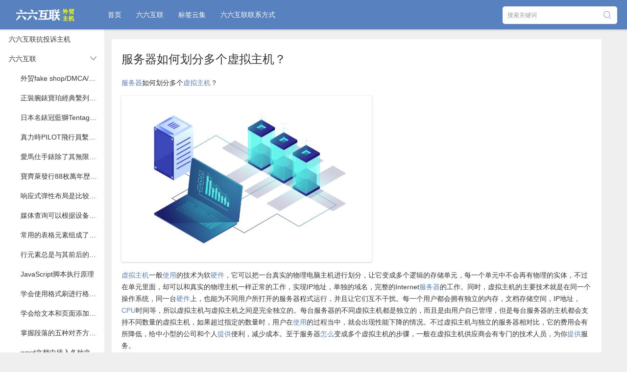

--- FILE ---
content_type: text/html; charset=utf-8
request_url: http://www.chinarcc.com/post/104.html
body_size: 8392
content:
<!DOCTYPE html>
<html>
<head>
<meta charset="utf-8">
<meta name="renderer" content="webkit|ie-comp|ie-stand">
<meta http-equiv="X-UA-Compatible" content="IE=edge; chrome=1">
<meta name="viewport" content="width=device-width, initial-scale=1.0, maximum-scale=1.0, user-scalable=no">

<title>服务器如何划分多个虚拟主机？_六六互联_服务</title>
<meta name="keywords" content="服务器,如何,划分,虚拟主机,虚拟,主机" />
<meta name="description" content="服务器如何划分多个虚拟主机？虚拟主机一般使用的技术为软硬件，它可以把一台真实的物理电脑主机进行划分，让它变成多个逻辑的存储单元，每一个单元中不会再有物理的实体，不过在单元里面，却可以和真实的物理主机一样正常的工作，实现IP地址，单独的域名，完整的Internet服务器的..." />
<meta name="author" content="zhushican" />
<link rel="prev" title="虚拟主机怎么弄成云电脑啊？" href="http://www.chinarcc.com/post/103.html"/>
<link rel="next" title="买个win的虚拟主机可以设置dz伪静态吗？" href="http://www.chinarcc.com/post/105.html"/>
<link rel="canonical" href="http://www.chinarcc.com/post/104.html"/>
<link rel="stylesheet" href="http://www.chinarcc.com/zb_users/theme/helpword/style/css/common.css">
<link rel="stylesheet" href="http://www.chinarcc.com/zb_users/theme/helpword/style/style.css">
<script src="http://www.chinarcc.com/zb_system/script/jquery-2.2.4.min.js"></script>
<script src="http://www.chinarcc.com/zb_system/script/zblogphp.js" ></script>
<script src="http://www.chinarcc.com/zb_system/script/c_html_js_add.php"></script>
</head>
<body>
<header class="navbar navbar-fixed-top site-header">
  <div class="mobile-menu">
    <div class="menu-btn"></div>
    <ul class="menu-wrapper">
      <li id="nvabar-item-index"><a href="http://www.chinarcc.com/">首页</a></li><li id="navbar-category-1"><a href="http://www.chinarcc.com/category-1.html">六六互联</a></li><li id="navbar-item-RegLabel"><a href="http://www.chinarcc.com/?Tags">标签云集</a></li><li id="navbar-page-154"><a href="http://www.chinarcc.com/154.html">六六互联联系方式</a></li> 
    </ul>
    <div class="menu-search input-group">
      <div class="btn-back"><a onclick="history.back();"><i class="x-icon icon-back"></i></a></div>
      <input class="form-control">
      <i class="x-icon icon-search"></i></div>
  </div>
  <div class="container-fluid">
    <div class="navbar-header"><a class="navbar-brand" href="http://www.chinarcc.com/" id="jdy-logo"><img alt="服务" src="http://www.chinarcc.com/zb_users/upload/2021/11/202111081636361967339249.png"></a></div>
    <nav class="collapse navbar-collapse">
      <ul class="nav navbar-nav navbar-left">
          <li id="nvabar-item-index"><a href="http://www.chinarcc.com/">首页</a></li><li id="navbar-category-1"><a href="http://www.chinarcc.com/category-1.html">六六互联</a></li><li id="navbar-item-RegLabel"><a href="http://www.chinarcc.com/?Tags">标签云集</a></li><li id="navbar-page-154"><a href="http://www.chinarcc.com/154.html">六六互联联系方式</a></li> 
      </ul>
      <ul class="nav navbar-right">
        <li class="search-input">
          <div class="input-group" id="doc-search">
            <input class="form-control" placeholder="搜索关键词">
            <i class="x-icon icon-search"></i></div>
        </li>
      </ul>
    </nav>
  </div>
</header> 
<div class="mobile-menu-search-bar">
  <div class="search-wrapper">
    <input placeholder="搜索关键词">
  </div>
  <div class="search-btn-wrapper">
    <div class="search-btn style-green" id="search">搜索</div>
    <div class="search-btn" id="cancel">取消</div>
  </div>
</div>
    <!--手机版按钮-->
<button class="page-menu-btn navbar-toggle" data-toggle="sidebar" data-target=".sidebar"><span class="icon-bar"></span><span class="icon-bar"></span><span class="icon-bar"></span></button>
<script src="http://www.chinarcc.com/zb_users/theme/helpword/style/js/common.js" type="text/javascript"></script><div class="container-fluid">
  <div class="row">  
    <div class="col-xs-10 col-lg-2 col-sm-3 sidebar sidebar-right sidebar-auto sidebar-animate sidebar-sm-show">
      <div class="tree-list" id="doc-tree-list">
        <ul>
                
          <li><a class="" node="3" href="http://www.chinarcc.com/"><i class="x-icon"></i><span>六六互联抗投诉主机</span></a></li>
             
  
          <li><a class="has-child" node="100001" href="http://www.chinarcc.com/category-1.html"><i class="x-icon"></i><span>六六互联</span></a>
            <ul>
                
              <li><a class="" style="padding-left:42px;" level="1" node="160" href="http://www.chinarcc.com/post/160.html"><i class="x-icon"></i><span>外贸fake shop/DMCA/Phishing/Fraud/Counterfeit Sales/Fake Webshop/cloudflare咋整？</span></a></li>
                 
              <li><a class="" style="padding-left:42px;" level="1" node="159" href="http://www.chinarcc.com/post/159.html"><i class="x-icon"></i><span>正裝腕錶寶珀經典繫列6224-1127-55B VS 積家翻轉腕錶繫列713842J</span></a></li>
                 
              <li><a class="" style="padding-left:42px;" level="1" node="158" href="http://www.chinarcc.com/post/158.html"><i class="x-icon"></i><span>日本名錶冠藍獅Tentagraph的9SC5自動計時機芯，是一枚模塊計時機芯</span></a></li>
                 
              <li><a class="" style="padding-left:42px;" level="1" node="157" href="http://www.chinarcc.com/post/157.html"><i class="x-icon"></i><span>真力時PILOT飛行員繫列大日歴飛返腕錶兩款不同的版本</span></a></li>
                 
              <li><a class="" style="padding-left:42px;" level="1" node="156" href="http://www.chinarcc.com/post/156.html"><i class="x-icon"></i><span>愛馬仕手錶除了其無限的創意和對時間的獨特理解，還有專屬的美學元素</span></a></li>
                 
              <li><a class="" style="padding-left:42px;" level="1" node="155" href="http://www.chinarcc.com/post/155.html"><i class="x-icon"></i><span>寶齊萊發行88枚萬年歴黑色限量版賞析</span></a></li>
                 
              <li><a class="" style="padding-left:42px;" level="1" node="153" href="http://www.chinarcc.com/post/153.html"><i class="x-icon"></i><span>响应式弹性布局是比较理想的响应式布局实现方式</span></a></li>
                 
              <li><a class="" style="padding-left:42px;" level="1" node="152" href="http://www.chinarcc.com/post/152.html"><i class="x-icon"></i><span>媒体查询可以根据设备显示器的特性设定CSS的样式</span></a></li>
                 
              <li><a class="" style="padding-left:42px;" level="1" node="151" href="http://www.chinarcc.com/post/151.html"><i class="x-icon"></i><span>常用的表格元素组成了HTML的基本表格结构</span></a></li>
                 
              <li><a class="" style="padding-left:42px;" level="1" node="150" href="http://www.chinarcc.com/post/150.html"><i class="x-icon"></i><span>行元素总是与其前后的其他元素保持在同一行中</span></a></li>
                 
              <li><a class="" style="padding-left:42px;" level="1" node="149" href="http://www.chinarcc.com/post/149.html"><i class="x-icon"></i><span>JavaScript脚本执行原理</span></a></li>
                 
              <li><a class="" style="padding-left:42px;" level="1" node="148" href="http://www.chinarcc.com/post/148.html"><i class="x-icon"></i><span>学会使用格式刷进行格式复制，清除文本已有的格式</span></a></li>
                 
              <li><a class="" style="padding-left:42px;" level="1" node="147" href="http://www.chinarcc.com/post/147.html"><i class="x-icon"></i><span>学会给文本和页面添加边框和给文本和页面添加底纹</span></a></li>
                 
              <li><a class="" style="padding-left:42px;" level="1" node="146" href="http://www.chinarcc.com/post/146.html"><i class="x-icon"></i><span>掌握段落的五种对齐方式,学会设置段落的缩进、间距</span></a></li>
                 
              <li><a class="" style="padding-left:42px;" level="1" node="145" href="http://www.chinarcc.com/post/145.html"><i class="x-icon"></i><span>word文档中插入各种文件的方法</span></a></li>
                 
              <li><a class="" style="padding-left:42px;" level="1" node="144" href="http://www.chinarcc.com/post/144.html"><i class="x-icon"></i><span>数组初始化赋值是指在数组定义时给数组元素赋予初值</span></a></li>
                 
              <li><a class="" style="padding-left:42px;" level="1" node="143" href="http://www.chinarcc.com/post/143.html"><i class="x-icon"></i><span>数组元素是组成数组的基本单元</span></a></li>
                 
              <li><a class="" style="padding-left:42px;" level="1" node="142" href="http://www.chinarcc.com/post/142.html"><i class="x-icon"></i><span>如果一个数组的所有元素都不是数组，那该数组称为一维数组</span></a></li>
                 
              <li><a class="" style="padding-left:42px;" level="1" node="141" href="http://www.chinarcc.com/post/141.html"><i class="x-icon"></i><span>break和continue语句都可以用在循环中</span></a></li>
                 
              <li><a class="" style="padding-left:42px;" level="1" node="140" href="http://www.chinarcc.com/post/140.html"><i class="x-icon"></i><span>在C语言中，for语句使用最为灵活</span></a></li>
                 
              <li><a class="" style="padding-left:42px;" level="1" node="137" href="http://www.chinarcc.com/post/137.html"><i class="x-icon"></i><span>备案域名购买奒奓奘交易,Godaddy老域名出售百度权重域名,高pr域名搜狗收录域名,外链反链域名</span></a></li>
                 
              <li><a class="" style="padding-left:42px;" level="1" node="136" href="http://www.chinarcc.com/post/136.html"><i class="x-icon"></i><span>外贸仿牌vps奍奂美国推荐空间主机,国外欧洲荷兰仿牌服务器,抗投诉免投诉防投诉主机</span></a></li>
                 
              <li><a class="" style="padding-left:42px;" level="1" node="135" href="http://www.chinarcc.com/post/135.html"><i class="x-icon"></i><span>Flex布局与响应式布局</span></a></li>
                 
              <li><a class="" style="padding-left:42px;" level="1" node="134" href="http://www.chinarcc.com/post/134.html"><i class="x-icon"></i><span>jQuery中有几个绑定事件的函数</span></a></li>
                 
              <li><a class="" style="padding-left:42px;" level="1" node="133" href="http://www.chinarcc.com/post/133.html"><i class="x-icon"></i><span>响应式网页布局知识测验</span></a></li>
                 
              <li><a class="" style="padding-left:42px;" level="1" node="132" href="http://www.chinarcc.com/post/132.html"><i class="x-icon"></i><span>HTML5中的canvas与之类似，可以称其为“网页中的画布”</span></a></li>
                 
              <li><a class="" style="padding-left:42px;" level="1" node="131" href="http://www.chinarcc.com/post/131.html"><i class="x-icon"></i><span>JavaScript String对象概述</span></a></li>
                 
              <li><a class="" style="padding-left:42px;" level="1" node="130" href="http://www.chinarcc.com/post/130.html"><i class="x-icon"></i><span>计算机网络（Computer Networks）是指分布在不同地理位置上的具有独立功能的一群计算机</span></a></li>
                 
              <li><a class="" style="padding-left:42px;" level="1" node="129" href="http://www.chinarcc.com/post/129.html"><i class="x-icon"></i><span>Windows任务管理器提供了有关计算机性能的信息</span></a></li>
                 
              <li><a class="" style="padding-left:42px;" level="1" node="128" href="http://www.chinarcc.com/post/128.html"><i class="x-icon"></i><span>应用程序是为完成某项或多项特定工作的计算机程序</span></a></li>
                 
              <li><a class="" style="padding-left:42px;" level="1" node="127" href="http://www.chinarcc.com/post/127.html"><i class="x-icon"></i><span>Windows 7的桌面基本操作</span></a></li>
                 
              <li><a class="" style="padding-left:42px;" level="1" node="126" href="http://www.chinarcc.com/post/126.html"><i class="x-icon"></i><span>操作系统的启动和退出</span></a></li>
                 
              <li><a class="" style="padding-left:42px;" level="1" node="125" href="http://www.chinarcc.com/post/125.html"><i class="x-icon"></i><span>比较运算符及表达式应用案例</span></a></li>
                 
              <li><a class="" style="padding-left:42px;" level="1" node="124" href="http://www.chinarcc.com/post/124.html"><i class="x-icon"></i><span>赋值运算符和表达式应用案例</span></a></li>
                 
              <li><a class="" style="padding-left:42px;" level="1" node="123" href="http://www.chinarcc.com/post/123.html"><i class="x-icon"></i><span>计算机赋值运算符和表达式</span></a></li>
                 
              <li><a class="" style="padding-left:42px;" level="1" node="122" href="http://www.chinarcc.com/post/122.html"><i class="x-icon"></i><span> 计算机算术运算符和表达式的应用案例</span></a></li>
                 
              <li><a class="" style="padding-left:42px;" level="1" node="121" href="http://www.chinarcc.com/post/121.html"><i class="x-icon"></i><span>计算机算术运算符和表达式</span></a></li>
                 
              <li><a class="" style="padding-left:42px;" level="1" node="120" href="http://www.chinarcc.com/post/120.html"><i class="x-icon"></i><span>数据更新是指对表中数据进行增加INSERT、修改UPDATE、删除DELETE</span></a></li>
                 
              <li><a class="" style="padding-left:42px;" level="1" node="119" href="http://www.chinarcc.com/post/119.html"><i class="x-icon"></i><span>SQL语言：索引的建立正是为了加快查询速度</span></a></li>
                 
              <li><a class="" style="padding-left:42px;" level="1" node="118" href="http://www.chinarcc.com/post/118.html"><i class="x-icon"></i><span>计算机数据表的定义</span></a></li>
                 
              <li><a class="" style="padding-left:42px;" level="1" node="117" href="http://www.chinarcc.com/post/117.html"><i class="x-icon"></i><span>SQL语言是结构化查询语言(Structured Query Language)的简称</span></a></li>
                 
              <li><a class="" style="padding-left:42px;" level="1" node="116" href="http://www.chinarcc.com/post/116.html"><i class="x-icon"></i><span>数据库设计的一般过程</span></a></li>
                 
              <li><a class="" style="padding-left:42px;" level="1" node="115" href="http://www.chinarcc.com/post/115.html"><i class="x-icon"></i><span>概念模型表示方法-E-R模型和关系模型</span></a></li>
                 
              <li><a class="" style="padding-left:42px;" level="1" node="114" href="http://www.chinarcc.com/post/114.html"><i class="x-icon"></i><span>数据模型和概念模型中的几个基本概念</span></a></li>
                 
              <li><a class="" style="padding-left:42px;" level="1" node="113" href="http://www.chinarcc.com/post/113.html"><i class="x-icon"></i><span>数据管理技术的发展</span></a></li>
                 
              <li><a class="" style="padding-left:42px;" level="1" node="112" href="http://www.chinarcc.com/post/112.html"><i class="x-icon"></i><span>数据库概述和管理系统的功能</span></a></li>
                 
              <li><a class="" style="padding-left:42px;" level="1" node="111" href="http://www.chinarcc.com/post/111.html"><i class="x-icon"></i><span>软件维护，软件开发工具与环境及工程管理</span></a></li>
                 
              <li><a class="" style="padding-left:42px;" level="1" node="110" href="http://www.chinarcc.com/post/110.html"><i class="x-icon"></i><span>谷歌云将在瑞士推出，推动全球扩张</span></a></li>
                 
              <li><a class="" style="padding-left:42px;" level="1" node="109" href="http://www.chinarcc.com/post/109.html"><i class="x-icon"></i><span>怎么样完整的配置一个虚拟主机</span></a></li>
                 
              <li><a class="" style="padding-left:42px;" level="1" node="108" href="http://www.chinarcc.com/post/108.html"><i class="x-icon"></i><span>如何进行域名与虚拟主机绑定？</span></a></li>
                 
              <li><a class="" style="padding-left:42px;" level="1" node="107" href="http://www.chinarcc.com/post/107.html"><i class="x-icon"></i><span>如何重启和关闭云虚拟主机？</span></a></li>
                 
              <li><a class="" style="padding-left:42px;" level="1" node="106" href="http://www.chinarcc.com/post/106.html"><i class="x-icon"></i><span>点开网页出现虚拟主机已开通是什么意思？</span></a></li>
                 
              <li><a class="" style="padding-left:42px;" level="1" node="105" href="http://www.chinarcc.com/post/105.html"><i class="x-icon"></i><span>买个win的虚拟主机可以设置dz伪静态吗？</span></a></li>
                 
              <li><a class="" style="padding-left:42px;" level="1" node="104" href="http://www.chinarcc.com/post/104.html"><i class="x-icon"></i><span>服务器如何划分多个虚拟主机？</span></a></li>
                 
              <li><a class="" style="padding-left:42px;" level="1" node="103" href="http://www.chinarcc.com/post/103.html"><i class="x-icon"></i><span>虚拟主机怎么弄成云电脑啊？</span></a></li>
                 
              <li><a class="" style="padding-left:42px;" level="1" node="102" href="http://www.chinarcc.com/post/102.html"><i class="x-icon"></i><span>中国移动宽带要怎样才能弄出虚拟主机配置？</span></a></li>
                 
              <li><a class="" style="padding-left:42px;" level="1" node="101" href="http://www.chinarcc.com/post/101.html"><i class="x-icon"></i><span>虚拟主机怎么用来代挂</span></a></li>
                 
              <li><a class="" style="padding-left:42px;" level="1" node="100" href="http://www.chinarcc.com/post/100.html"><i class="x-icon"></i><span>云服务器也可以称为虚拟服务器或虚拟专用服务器</span></a></li>
                 
              <li><a class="" style="padding-left:42px;" level="1" node="99" href="http://www.chinarcc.com/post/99.html"><i class="x-icon"></i><span>购买云服务器可以用来做什么？</span></a></li>
                 
              <li><a class="" style="padding-left:42px;" level="1" node="98" href="http://www.chinarcc.com/post/98.html"><i class="x-icon"></i><span>云服务器的作用具体有哪些？</span></a></li>
                 
              <li><a class="" style="padding-left:42px;" level="1" node="97" href="http://www.chinarcc.com/post/97.html"><i class="x-icon"></i><span>云服务器采用的是按需取用、按量付费的方式降低使用成本</span></a></li>
                 
              <li><a class="" style="padding-left:42px;" level="1" node="96" href="http://www.chinarcc.com/post/96.html"><i class="x-icon"></i><span>无论是网站还是其他应用，都必须拥有高质量的服务器</span></a></li>
                 
              <li><a class="" style="padding-left:42px;" level="1" node="95" href="http://www.chinarcc.com/post/95.html"><i class="x-icon"></i><span>灵活部署和调度网络资源让数据中心网络更敏捷地为云业务服务</span></a></li>
                 
              <li><a class="" style="padding-left:42px;" level="1" node="94" href="http://www.chinarcc.com/post/94.html"><i class="x-icon"></i><span>理论计算是显卡型计算，还是用CPU计算？</span></a></li>
                 
              <li><a class="" style="padding-left:42px;" level="1" node="93" href="http://www.chinarcc.com/post/93.html"><i class="x-icon"></i><span>按照部署模式，云计算可以分为公有云、私有云及混合云3种</span></a></li>
                 
              <li><a class="" style="padding-left:42px;" level="1" node="92" href="http://www.chinarcc.com/post/92.html"><i class="x-icon"></i><span>越来越多的企业选择上云并不是互联网模式下的盲目跟风</span></a></li>
                 
              <li><a class="" style="padding-left:42px;" level="1" node="91" href="http://www.chinarcc.com/post/91.html"><i class="x-icon"></i><span>以太网交换机厂商根据市场需求，推出了二层、三层甚至四层交换机</span></a></li>
                 
              <li><a class="" style="padding-left:42px;" level="1" node="90" href="http://www.chinarcc.com/post/90.html"><i class="x-icon"></i><span>选择自己购买硬件服务器还需要托管，总是会吃力不讨好</span></a></li>
                 
              <li><a class="" style="padding-left:42px;" level="1" node="89" href="http://www.chinarcc.com/post/89.html"><i class="x-icon"></i><span>LVS有三种负载均衡的模式，分别是nat 模式和路由模式，隧道模式</span></a></li>
                 
              <li><a class="" style="padding-left:42px;" level="1" node="88" href="http://www.chinarcc.com/post/88.html"><i class="x-icon"></i><span>什么是运维？什么是游戏运维？</span></a></li>
                 
              <li><a class="" style="padding-left:42px;" level="1" node="87" href="http://www.chinarcc.com/post/87.html"><i class="x-icon"></i><span>选择服务器来说说大型网站的配置建议</span></a></li>
                 
              <li><a class="" style="padding-left:42px;" level="1" node="86" href="http://www.chinarcc.com/post/86.html"><i class="x-icon"></i><span>影响一个大型网站所需服务器数量的因素很多</span></a></li>
                 
              <li><a class="" style="padding-left:42px;" level="1" node="85" href="http://www.chinarcc.com/post/85.html"><i class="x-icon"></i><span>云服务器租用的应用优势分析</span></a></li>
                 
              <li><a class="" style="padding-left:42px;" level="1" node="84" href="http://www.chinarcc.com/post/84.html"><i class="x-icon"></i><span>总结下服务器概览，抽象问题形象化</span></a></li>
                 
              <li><a class="" style="padding-left:42px;" level="1" node="83" href="http://www.chinarcc.com/post/83.html"><i class="x-icon"></i><span>VPS和云服务器主要差别在于配置高低和安全稳定性上</span></a></li>
                 
              <li><a class="" style="padding-left:42px;" level="1" node="82" href="http://www.chinarcc.com/post/82.html"><i class="x-icon"></i><span>云服务器整体性能、采购成本、需求解决能力、以及业务连续性有诸多优势</span></a></li>
                 
              <li><a class="" style="padding-left:42px;" level="1" node="81" href="http://www.chinarcc.com/post/81.html"><i class="x-icon"></i><span>虚拟化管理，应当作为用户选择超融合产品时重点考察和对比的模块之一</span></a></li>
                 
              <li><a class="" style="padding-left:42px;" level="1" node="80" href="http://www.chinarcc.com/post/80.html"><i class="x-icon"></i><span>VMwareWorkstation来部署诸如Windows、Linux各个版本的虚拟机</span></a></li>
                 
              <li><a class="" style="padding-left:42px;" level="1" node="79" href="http://www.chinarcc.com/post/79.html"><i class="x-icon"></i><span>数据安全：一定与版权保护相冲突吗？</span></a></li>
                 
              <li><a class="" style="padding-left:42px;" level="1" node="78" href="http://www.chinarcc.com/post/78.html"><i class="x-icon"></i><span>面对侵权纠纷，云服务器提供商负有什么责任？</span></a></li>
                 
              <li><a class="" style="padding-left:42px;" level="1" node="77" href="http://www.chinarcc.com/post/77.html"><i class="x-icon"></i><span>核心争论：云服务提供商是否属于技术服务提供者</span></a></li>
                 
              <li><a class="" style="padding-left:42px;" level="1" node="76" href="http://www.chinarcc.com/post/76.html"><i class="x-icon"></i><span>案情回顾：尊重版权保护or维护数据安全？</span></a></li>
                 
              <li><a class="" style="padding-left:42px;" level="1" node="75" href="http://www.chinarcc.com/post/75.html"><i class="x-icon"></i><span>自研软硬一体的Sailfish转发平台，让用户不再担心性能问题</span></a></li>
                 
              <li><a class="" style="padding-left:42px;" level="1" node="74" href="http://www.chinarcc.com/post/74.html"><i class="x-icon"></i><span>因云而生的软件、硬件、架构就是真正的云原生</span></a></li>
                 
              <li><a class="" style="padding-left:42px;" level="1" node="73" href="http://www.chinarcc.com/post/73.html"><i class="x-icon"></i><span>Nginx三大功能——HTTP服务器</span></a></li>
                 
              <li><a class="" style="padding-left:42px;" level="1" node="72" href="http://www.chinarcc.com/post/72.html"><i class="x-icon"></i><span>Nginx，从基本原理到开发实践</span></a></li>
                 
              <li><a class="" style="padding-left:42px;" level="1" node="71" href="http://www.chinarcc.com/post/71.html"><i class="x-icon"></i><span>VCB文件备份/恢复是在VCB代理服务器中加载VMDK文件</span></a></li>
                 
              <li><a class="" style="padding-left:42px;" level="1" node="70" href="http://www.chinarcc.com/post/70.html"><i class="x-icon"></i><span>VMware能将物理服务器封装成大型的硬盘图像文件</span></a></li>
                 
              <li><a class="" style="padding-left:42px;" level="1" node="69" href="http://www.chinarcc.com/post/69.html"><i class="x-icon"></i><span>上云既是IT业务发展的需要，也是应对互联网+时代的生存之道</span></a></li>
                 
              <li><a class="" style="padding-left:42px;" level="1" node="68" href="http://www.chinarcc.com/post/68.html"><i class="x-icon"></i><span>云时代里‘云服务器’成为眼下网热</span></a></li>
                 
              <li><a class="" style="padding-left:42px;" level="1" node="67" href="http://www.chinarcc.com/post/67.html"><i class="x-icon"></i><span>选择服务器聊聊购买云服务器的好处是什么呢</span></a></li>
                 
              <li><a class="" style="padding-left:42px;" level="1" node="66" href="http://www.chinarcc.com/post/66.html"><i class="x-icon"></i><span>企业需要什么样类型的服务器，选择之前要考虑以下问题</span></a></li>
                 
              <li><a class="" style="padding-left:42px;" level="1" node="65" href="http://www.chinarcc.com/post/65.html"><i class="x-icon"></i><span>机构逐步转向云服务器，IT基础上不再采用传统服务器</span></a></li>
                 
              <li><a class="" style="padding-left:42px;" level="1" node="64" href="http://www.chinarcc.com/post/64.html"><i class="x-icon"></i><span>服务器可以从机房建设和成本来看到底谁更节约成本。</span></a></li>
                 
              <li><a class="" style="padding-left:42px;" level="1" node="63" href="http://www.chinarcc.com/post/63.html"><i class="x-icon"></i><span>计算虚拟化、网络虚拟化还是存储虚拟化，VMware都有相应的产品</span></a></li>
                 
              <li><a class="" style="padding-left:42px;" level="1" node="62" href="http://www.chinarcc.com/post/62.html"><i class="x-icon"></i><span>判断服务器的负载，CPU和带宽占用等数据，决定服务器的可用性</span></a></li>
                 
              <li><a class="" style="padding-left:42px;" level="1" node="61" href="http://www.chinarcc.com/post/61.html"><i class="x-icon"></i><span>服务器虚拟化也给我们带来更可靠的运行环境</span></a></li>
                 
              <li><a class="" style="padding-left:42px;" level="1" node="60" href="http://www.chinarcc.com/post/60.html"><i class="x-icon"></i><span>企业和机构逐步转向云服务器，IT基础上不再采用传统服务器</span></a></li>
                 
              <li><a class="" style="padding-left:42px;" level="1" node="59" href="http://www.chinarcc.com/post/59.html"><i class="x-icon"></i><span>数据库即服务是一种数据库平台建设架构和数据管理运营方法</span></a></li>
                 
              <li><a class="" style="padding-left:42px;" level="1" node="58" href="http://www.chinarcc.com/post/58.html"><i class="x-icon"></i><span>云服务器的灵活性和延展性很好，为新兴企业的发展奠定基础</span></a></li>
                 
            </ul>
          </li>        <li><a href="http://www.chinarcc.com/" target="_blank"><span>六六互联外贸服务器</span></a></li>        </ul>
      </div>
    </div>  
    <div class="col-lg-10 col-lg-offset-2 col-sm-9 col-sm-offset-3">
        <div class="file-body"> 
             <div class="file-title" >服务器如何划分多个虚拟主机？</div>
           <p><a href="http://www.chinarcc.com/tags/9/">服务器</a>如何划分多个<a href="http://www.chinarcc.com/tags/321/">虚拟主机</a>？</p><p><img alt="服务器如何划分多个虚拟主机？" title="服务器如何划分多个虚拟主机？" src="http://www.chinarcc.com/zb_users/upload/2022/02/202202241645672756207380.png"/></p><p><a href="http://www.chinarcc.com/tags/321/">虚拟主机</a>一般<a href="http://www.chinarcc.com/tags/91/">使用</a>的技术为软<a href="http://www.chinarcc.com/tags/66/">硬件</a>，它可以把一台真实的物理电脑主机进行划分，让它变成多个逻辑的存储单元，每一个单元中不会再有物理的实体，不过在单元里面，却可以和真实的物理主机一样正常的工作，实现IP地址，单独的域名，完整的Internet<a href="http://www.chinarcc.com/tags/9/">服务器</a>的工作。同时，虚拟主机的主要技术就是在同一个操作系统，同一台<a href="http://www.chinarcc.com/tags/66/">硬件</a>上，也能为不同用户所打开的服务器程式运行，并且让它们互不干扰。每一个用户都会拥有独立的内存，文档存储空间，IP地址，<a href="http://www.chinarcc.com/tags/224/">CPU</a>时间等，所以虚拟主机与虚拟主机之间是完全独立的。每台服务器的不同虚拟主机都是独立的，而且是由用户自已管理，但是每台服务器的主机都会支持不同数量的虚拟主机，如果超过指定的数量时，用户在<a href="http://www.chinarcc.com/tags/91/">使用</a>的过程当中，就会出现性能下降的情况。不过虚拟主机与独立的服务器相对比，它的费用会有所降低，给中小型的公司和个人<a href="http://www.chinarcc.com/tags/44/">提供</a>便利，减少成本。至于服务器<a href="http://www.chinarcc.com/tags/185/">怎么</a>变成多个虚拟主机的步骤，一般在虚拟主机供应商会有专门的技术人员，为你<a href="http://www.chinarcc.com/tags/44/">提供</a>服务。</p><p>我想在服务器建立虚拟主机，该<a href="http://www.chinarcc.com/tags/185/">怎么</a>做？</p><p>　　一、定义　　</p><p>所谓虚拟主机是指在一台服务器里运行几个网站，提供WEB、FTP、Mail等服务。　　</p><p>二、虚拟主机的实现方法有三种：　　</p><p>基于IP的方法，基于主机名的方法和基于端口的法官法。　　</p><p>①基于IP的方法：　　</p><p>在服务器里绑定多个IP，然后配置WEB服务器，把多个网站绑定在不同的IP上。访问不同的IP，就看到不同的网站。　　</p><p>②基于端口的方法：　　</p><p>一个IP地址，通过不同的端口实在不同网站的访问。　　</p><p>③基于主机名的方法：　　</p><p>设置多个域名的A记录，使它们解析到同一个IP地址上，即同一个服务器上。</p><p><img alt="服务器如何划分多个虚拟主机？" title="服务器如何划分多个虚拟主机？" src="http://www.chinarcc.com/zb_users/upload/2022/02/202202241645672770629596.png"/></p><p>然后，在服务器上配置WEB<a href="http://www.chinarcc.com/tags/20/">服务端</a>，添加多个网站，为每个网站设定一个主机名。</p><p>因为<a href="http://www.chinarcc.com/tags/244/">HTTP</a>协议访问请求里包含有主机名信息，当WEB服务器收到访问请求时，就可以根据不同的主机名来访问不同的网站。</p><p><br/></p>             <div class="tags"><p><a href="http://www.chinarcc.com/tags/9/">服务器</a><a href="http://www.chinarcc.com/tags/326/">如何</a><a href="http://www.chinarcc.com/tags/327/">划分</a><a href="http://www.chinarcc.com/tags/321/">虚拟主机</a><a href="http://www.chinarcc.com/tags/196/">虚拟</a><a href="http://www.chinarcc.com/tags/121/">主机</a></p></div> 
         </div> 
    </div>
  </div>
</div>


<script>window.GB = {
    DOC_TYPE: 'doc',
   DOC_ID: '104',
   ROUTE_ROLE: 'doc',
};</script>
<script>$(document).ready(function () {
    $('#doc-tree-list a[node="104"]').addClass('active').parents('li').children('a.has-child').addClass('open');
    renderPageCatalog();
});</script><script src="http://www.chinarcc.com/zb_users/theme/helpword/style/js/help_common.js" type="text/javascript"></script>
<script>
$(document).ready(function () {
        function e(e) {
            window.location.href = "http://www.chinarcc.com/search.php?q=" + encodeURIComponent(e)
        }
        var t = window.GB.ROUTE_ROLE || "";
        if ("helpcenter" !== t) {
            $("#jdy-logo").addClass("site-hide");
            var r = "";
            switch (t) {
                case "doc":
                    r = "帮助中心";
            }
            $(".menu-btn", ".mobile-menu").text(r), $(document).on("click", function (e) {
                $(e.target).hasClass("menu-btn") || $(".menu-wrapper", ".mobile-menu").removeClass("active")
            });
            var n = $(".mobile-menu-search-bar"),
                a = $(".search-wrapper >input", n).on("keydown", function (t) {
                    if (13 == t.which) return e($(this).val()), t.preventDefault(), !1
                });
            $(".menu-search >i", ".mobile-menu").on("click", function (e) {
                return n.toggleClass("bar-show"), e.preventDefault(), !1
            }), $(".search-btn-wrapper", ".mobile-menu-search-bar").on("click", function (t) {
                var r = $(t.target).closest(".search-btn");
                if (r && r.length) switch (r.attr("id")) {
                    case "search":
                        e(a.val());
                        break;
                    case "cancel":
                        n.toggleClass("bar-show")
                }
                return t.preventDefault(), !1
            })
        }
        var i = $("input", "#doc-search , #ret-search").bind("keydown", function (t) {
            if (13 == t.which) return e($(this).val()), t.preventDefault(), !1
        });
        $("i", "#doc-search , #ret-search ").on("click", function (t) {
            return e(i.val()), t.preventDefault(), !1
        });
        var s = $(".workbench-nav", ".navbar-right"),
            o = $("#doc-search"),
            c = !1;
        $(".form-control", "#doc-search").focus(function () {
            s.hide(), o.addClass("active")
        }).blur(function () {
            if (c) return void(c = !1);
            s.show(), o.removeClass("active")
        }), $("i.icon-search", "#doc-search ").on("mousedown", function () {
            c = !0
        }), $(".menu-btn", ".mobile-menu").on("click", function () {
            $(".menu-wrapper", ".mobile-menu").toggleClass("active")
        }), $(".file-body").length > 0 && (bindTOCEvents(), initHighlighting())
    })</script> 
      <footer class="col-lg-10 col-lg-offset-2 col-sm-9 col-sm-offset-3"><p>Copyright 六六互联.Some Rights Reserved.<a href="https://www.ic.vip/" title="IC">www.ic.vip</a>&nbsp;&nbsp;Powered By <a target="_blank" href="http://www.chinarcc.com/" >服务器</a></p></footer>
</body>
</html> <!--58.80 ms , 13 query , 3463kb memory , 0 error-->

--- FILE ---
content_type: text/css
request_url: http://www.chinarcc.com/zb_users/theme/helpword/style/style.css
body_size: 3743
content:
html{font-family:"Helvetica Neue",Helvetica,Arial,sans-serif;-webkit-text-size-adjust:100%;background:#efefef;-ms-text-size-adjust:100%;-webkit-tap-highlight-color:transparent;background:#efefef;font-family:"Helvetica Neue",Helvetica,"PingFang SC","Hiragino Sans GB","Microsoft YaHei","微软雅黑",Arial,sans-serif}
body{padding-top:80px;font-size:14px;color:#333333}
li,ul{padding:0;margin:0}
button,input,select,textarea{font-family:inherit;font-size:inherit;line-height:inherit}
a{color:#337ab7;text-decoration:none}
a:focus,a:hover{color:#23527c;text-decoration:underline}
a:focus{outline:dotted thin;outline:-webkit-focus-ring-color auto 5px;outline-offset:-2px}
/**hnysnet**/
.pagebar{padding:20px 0}
.pagebar .page{display:inline-block;background-color:#fff;line-height:32px;width:32px;border-radius:3px;margin:0 5px;color:#888;text-align:center}
.pagebar .page:hover , .pagebar .now-page{background-color:#5781bf;color:#fff}
.tags a{margin-right:15px;}
footer{padding:0 20px 20px 20px;color:#999;}
footer p{line-height:175%;}
@media (max-width:768px){
 footer{text-align: center;}   
}
/**网站头部**/
.site-header{height:60px;background:#5781bf;-webkit-box-shadow:0 1px 4px 0 rgba(0,0,0,.2);box-shadow:0 1px 4px 0 rgba(0,0,0,.2);padding-top:5px}
.site-header .mobile-menu{display:none;position:relative}
.sidebar{position:fixed;display:block;top:60px;bottom:0;z-index:1000;overflow:auto;background:#fff;}
.sidebar-left{left:0}
.sidebar-auto,.sidebar-right{right:0}
@media (min-width:768px){.sidebar-auto{left:0}
.row .sidebar.sidebar-left.sidebar-sm-show{left:0;-webkit-transform:translate(0,0);-ms-transform:translate(0,0);-o-transform:translate(0,0);-moz-transform:translate(0,0);transform:translate(0,0)}
.row .sidebar.sidebar-right.sidebar-sm-show{right:0;-webkit-transform:translate(0,0);-ms-transform:translate(0,0);-o-transform:translate(0,0);-moz-transform:translate(0,0);transform:translate(0,0)}
}
@media (min-width:992px){.row .sidebar.sidebar-left.sidebar-md-show{left:0;-webkit-transform:translate(0,0);-ms-transform:translate(0,0);-o-transform:translate(0,0);-moz-transform:translate(0,0);transform:translate(0,0)}
.row .sidebar.sidebar-right.sidebar-md-show{right:0;-webkit-transform:translate(0,0);-ms-transform:translate(0,0);-o-transform:translate(0,0);-moz-transform:translate(0,0);transform:translate(0,0)}
}
@media (min-width:1170px){.row .sidebar.sidebar-left.sidebar-lg-show{left:0;-webkit-transform:translate(0,0);-moz-transform:translate(0,0);-ms-transform:translate(0,0);-o-transform:translate(0,0);transform:translate(0,0)}
.row .sidebar.sidebar-right.sidebar-lg-show{right:0;-webkit-transform:translate(0,0);-moz-transform:translate(0,0);-ms-transform:translate(0,0);-o-transform:translate(0,0);transform:translate(0,0)}
}
.sidebar-animate{-webkit-transition:-webkit-transform .3s ease;-moz-transition:-moz-transform .3s ease;-o-transition:transform .3s ease;transition:transform .3s ease}
.sidebar.sidebar-left{-webkit-transform:translate(-100%,0);-moz-transform:translate(-100%,0);-ms-transform:translate(-100%,0);-o-transform:translate(-100%,0);transform:translate(-100%,0)}
.sidebar.sidebar-left.sidebar-open{-webkit-transform:translate(0,0);-moz-transform:translate(0,0);-ms-transform:translate(0,0);-o-transform:translate(0,0);transform:translate(0,0)}
.sidebar.sidebar-right{-webkit-transform:translate(100%,0);-moz-transform:translate(100%,0);-ms-transform:translate(100%,0);-o-transform:translate(100%,0);transform:translate(100%,0)}
.sidebar.sidebar-right.sidebar-open{-webkit-transform:translate(0,0);-moz-transform:translate(0,0);-ms-transform:translate(0,0);-o-transform:translate(0,0);transform:translate(0,0)}
::-webkit-scrollbar{width:6px;height:8px}
::-webkit-scrollbar-thumb{border-radius:6px;background:#d8d8d8}
::-webkit-scrollbar-track{border-radius:6px;background:rgba(250,250,250,.9)}
.file-body , .file-list{max-width:1000px;padding:20px;-ms-text-size-adjust:100%;-webkit-text-size-adjust:100%;word-wrap:break-word;background: #ffffff;box-sizing:border-box}

.file-body blockquote,.file-body ol,.file-body pre,.file-body table,.file-body ul{margin-top:0;margin-bottom:16px}
.file-body a{background-color:transparent;-webkit-text-decoration-skip:objects;text-decoration:none;color:#5781bf}
.file-body a:active,.file-body a:hover{outline-width:0;text-decoration:underline}
.pg-help-center .section-search .search-link-content .content-line .line-info:hover,.pg-help-center .section-search .search-wrapper .keywords-wrapper .keyword:hover{text-decoration:none}
.file-body a:not([href]){color:inherit;text-decoration:none}
.file-body strong{font-weight:600}
.hljs-strong,.file-body table th{font-weight:700}
.file-body hr{height:0;margin:15px 0;overflow:hidden;background:0 0;border:0;border-bottom:1px solid #e7e7e7}
.file-body code,.file-body pre{font-size:95%;font-family:"Helvetica Neue",Helvetica,"PingFang SC","Hiragino Sans GB","Microsoft YaHei","微软雅黑",Arial,sans-serif}
.file-body img,.file-body video{display:block;margin:10px 0;border-style:none;max-width:100%;padding:12px;-webkit-box-shadow:0 1px 4px 0 rgba(0,0,0,.2);box-shadow:0 1px 4px 0 rgba(0,0,0,.2);background-color:#fff}
.file-body video{max-height:700px;width:100%}
.file-body table{display:block;width:100%;overflow:auto;border-spacing:0;border-collapse:collapse}
.file-body table td,.file-body table th{padding:6px 10px;border:1px solid #ddd;word-break:break-word}
.file-body table tr{background-color:#fff;border-top:1px solid #ccc}
.file-body table tr:nth-child(2n){background-color:#f8f8f8}
.file-body table>thead>tr>th{position:relative;vertical-align:middle;white-space:nowrap;color:#6e85a1}
.file-body blockquote{margin:0;padding:1em;color:#777;background:#f7f7f7;border-left:.25em solid #d2d2d2;-webkit-border-radius:4px;-moz-border-radius:4px;border-radius:4px}
.file-body blockquote>:first-child{margin-top:0}
.file-body blockquote>:last-child{margin-bottom:0}
.file-body code{padding:2px 6px;margin:0 4px;background-color:#ebf5ff;color:#417cc6;-webkit-border-radius:4px;-moz-border-radius:4px;border-radius:4px}
.file-body pre{padding:18px 30px;overflow:auto;line-height:1.45;background-color:#f7f7f7;border-radius:3px;word-wrap:normal;margin-top:0}
.file-body pre code{display:inline;max-width:inherit;padding:0;margin:0;overflow:visible;line-height:inherit;word-wrap:normal;background-color:transparent;border:0;color:#404040}
.file-body pre code:after,.file-body pre code:before{content:normal}
.file-body p , .file-body div{line-height:175%;margin-bottom:15px}
.file-title{font-size:24px;line-height:36px;margin-bottom:15px;}

.file-list ul li{display:list-item;font-size:16px;line-height:36px;box-sizing:border-box;overflow:hidden;text-overflow:ellipsis;white-space:nowrap}
.file-list ul li a{color:#333333}
.file-list ul li:nth-child(5n){padding-bottom:10px;margin-bottom:10px;border-bottom:1px dashed #efefef}
.file-list ul li:last-child{border-bottom:0!important;padding-bottom:0!important;margin-bottom:0!important}

.hljs-comment,.hljs-quote{color:#8e908c}
.hljs-deletion,.hljs-name,.hljs-regexp,.hljs-selector-class,.hljs-selector-id,.hljs-tag,.hljs-template-variable,.hljs-variable{color:#c82829}
.hljs-built_in,.hljs-builtin-name,.hljs-link,.hljs-literal,.hljs-meta,.hljs-number,.hljs-params,.hljs-type{color:#f5871f}
.hljs-attribute{color:#eab700}
.hljs-addition,.hljs-bullet,.hljs-string,.hljs-symbol{color:#718c00}
.hljs-section,.hljs-title{color:#4271ae}
.hljs-keyword,.hljs-selector-tag{color:#8959a8}
.hljs{display:block;overflow-x:auto;background:#fff;color:#4d4d4c;padding:.5em}
.hljs-emphasis{font-style:italic}
.navbar-left{font-size:16px}
.navbar-brand{padding:0 50px 0 30px;line-height:50px}
.navbar-brand>img{display:inline-block}
.container-fluid.style-white{background:#fff}
.pagination>li>a{color:#337ab7!important}
.pagination>.active>a{color:#fff!important;background-color:#5781bf!important;border-color:#5781bf!important}
.tree-list{margin:0 -15px}
.tree-list ul{list-style:none;padding:0;margin:0}
.tree-list a{position:relative;display:block;color:#333;height:40px;line-height:40px;padding:0 8px 0 18px;text-decoration:none;overflow:hidden;text-overflow:ellipsis;white-space:nowrap}
.tree-list a>i{font-size:20px;position:relative;float:right;right:0}
.tree-list a>i:before{content:' ';padding-right:5px}
.tree-list a.has-child>i:before{content:"\e6a7"}
.tree-list a.has-child.open>i:before{content:"\e6a6"}
.tree-list a.has-child+ul{display:none}
.tree-list a.has-child.open+ul{display:block}
.tree-list a:hover{color:#337ab7;cursor:pointer}
.tree-list a.active{color:#337ab7;background:#edf1f8}
.tree-list a.active:before{content:' ';background:#5781bf;position:absolute;top:0;left:0;bottom:0;width:4px}
.page-menu-btn{margin:0;position:fixed;top:12px;right:5px;z-index:9999}
.page-menu-btn .icon-bar{background:#fff}
@media screen and (max-width:768px){.site-header .mobile-menu{display:block}
}
.site-header .mobile-menu .menu-btn{color:#fff;line-height:50px;text-align:center;font-size:16px;position:relative;width:150px}
.site-header .mobile-menu .menu-btn:after{font-family:'finex help';content:'\e6a6';color:#fff;font-size:20px;position:absolute;top:2px;right:18px}
.site-header .mobile-menu .menu-wrapper{position:absolute;top:45px;left:10px;width:150px;background:#fff;z-index:888;display:none;-webkit-box-shadow:0 2px 3px 0 rgba(146,146,146,.5);box-shadow:0 2px 3px 0 rgba(146,146,146,.5)}
.site-header .mobile-menu .menu-search.site-search .btn-back,.site-header .mobile-menu .menu-wrapper.active{display:block}
.site-header .mobile-menu .menu-wrapper li{line-height:40px;padding-left:40px;font-size:16px;position:relative}
.site-header .mobile-menu .menu-wrapper li.active{color:#337ab7}
.site-header .mobile-menu .menu-wrapper li:after{content:'';height:1px;background:#eaeaea;position:absolute;bottom:0;left:0;right:0}
.site-header .mobile-menu .menu-wrapper li:last-child::after{background:0 0}
.site-header .mobile-menu .menu-wrapper li.active>a,.site-header .mobile-menu .menu-wrapper li:active>a{color:#337ab7}
.site-header .mobile-menu .menu-wrapper li>a{color:#333333;text-decoration:none}
.site-header .mobile-menu .menu-search{position:absolute;top:50%;right:60px;-moz-transform:translate(0,-50%);-o-transform:translate(0,-50%);transform:translate(0,-50%)}
.site-header .mobile-menu .menu-search.for-right{right:10px}
.site-header .mobile-menu .menu-search.site-search{top:25px;right:8px;width:80%}
.site-header .mobile-menu .menu-search.site-search>i,.site-header .mobile-menu .menu-search.site-search>input{display:none}
.site-header .mobile-menu .menu-search>input{border-radius:20px!important;padding-right:35px;display:none}
.site-header .mobile-menu .menu-search>input:focus{border-color:#5781bf;outline:0;-webkit-box-shadow:0 0 0 2px rgba(13,179,166,.2);box-shadow:0 0 0 2px rgba(13,179,166,.2)}
.site-header .mobile-menu .menu-search>input:focus+i{color:#5781bf}
.site-header .mobile-menu .menu-search>i{position:absolute;top:50%;right:12px;-moz-transform:translate(0,-50%);-o-transform:translate(0,-50%);transform:translate(0,-50%);color:#fff;font-size:20px;z-index:2;cursor:pointer}
.site-header .mobile-menu .menu-search .btn-back{position:absolute;top:50%;left:-15%;-webkit-transform:translate(0,-50%);-moz-transform:translate(0,-50%);-ms-transform:translate(0,-50%);-o-transform:translate(0,-50%);transform:translate(0,-50%);display:none}
.site-header .mobile-menu .menu-search .btn-back>a{text-decoration:none}
.site-header .mobile-menu .menu-search .btn-back>a>i{color:#5781bf;font-size:25px}
.site-header .navbar-left{font-size:14px}
.site-header .nav>li>a{color:#fff}
.site-header .nav>li>a:focus,.site-header .nav>li>a:hover{background:0 0;color:#edf1f8}
.site-header .nav>li.active>a{color:#5781bf}
.site-header .navbar-brand{padding:0 50px 0 15px;line-height:50px}
.site-header .navbar-brand>img{display:inline-block;height:32px;}
@media screen and (max-width:768px){.site-header .collapse.navbar-collapse{display:none!important}
    .site-header .navbar-brand>img{height:0;}
}
.site-header .container-fluid{padding:0 20px 0 30px}
/**搜索关键词**/
.mobile-menu-search-bar{position:fixed;top:0;left:0;right:0;height:60px;z-index:99999;background:#fff;-webkit-transform:translate(0,-160px);-moz-transform:translate(0,-160px);-ms-transform:translate(0,-160px);-o-transform:translate(0,-160px);transform:translate(0,-160px);-webkit-transition:transform 218ms;-moz-transition:transform 218ms;-o-transition:transform 218ms;transition:transform 218ms}
.mobile-menu-search-bar.bar-show{-webkit-transform:translate(0,0);-moz-transform:translate(0,0);-ms-transform:translate(0,0);-o-transform:translate(0,0);transform:translate(0,0)}
.mobile-menu-search-bar .search-wrapper{position:absolute;top:10px;left:10px;right:130px;bottom:10px}
.mobile-menu-search-bar .search-wrapper>input{background:#e9e9e9;-webkit-border-radius:3px;-moz-border-radius:3px;border-radius:3px;width:100%;height:100%;border:none;outline:0;padding:0 10px}
.mobile-menu-search-bar .search-wrapper>input:-moz-placeholder{color:#999999}
.mobile-menu-search-bar .search-wrapper>input::-moz-placeholder{color:#999999}
.mobile-menu-search-bar .search-wrapper>input:-ms-input-placeholder{color:#999999}
.mobile-menu-search-bar .search-wrapper>input::-webkit-input-placeholder{color:#999999}
.mobile-menu-search-bar .search-btn-wrapper{position:absolute;top:10px;right:0;bottom:10px}
.mobile-menu-search-bar .search-btn-wrapper .search-btn{text-align:center;line-height:40px;width:60px;-webkit-border-radius:3px;-moz-border-radius:3px;border-radius:3px;color:#5781bf;display:inline-block;-webkit-transition:background 218ms;-moz-transition:background 218ms;-o-transition:background 218ms;transition:background 218ms}
.mobile-menu-search-bar .search-btn-wrapper .search-btn.style-green{background:#5781bf;color:#fff}
.mobile-menu-search-bar .search-btn-wrapper .search-btn.style-green:active{background:#6b90c7}
@media screen and (max-width:768px){#jdy-logo.site-hide{display:none}
}
#doc-search{width:234px;margin-top:8px;-webkit-transition:width 218ms;-moz-transition:width 218ms;-o-transition:width 218ms;transition:width 218ms}
#doc-search.active{width:350px}
#doc-search .form-control{-webkit-box-shadow:none;box-shadow:none}
@media (max-width:768px){#doc-search{width:100%}
}
.navbar{margin-bottom:0}
.navbar-right{margin-right:0;margin-left:0;width:350px;position:relative}
.navbar-right>li{float:right}
.navbar-right .workbench-nav{position:absolute;top:15px;right:0;width:96px;height:20px;display:-webkit-box;display:-ms-flexbox;display:-webkit-flex;display:flex;-webkit-box-align:center;-ms-flex-align:center;-webkit-align-items:center;align-items:center;-webkit-box-pack:space-between;-ms-flex-pack:space-between;-webkit-justify-content:space-between;justify-content:space-between}
.navbar-right .workbench-nav:hover{text-decoration:none}
.navbar-right .workbench-nav .icon-layer{font-size:18px;color:#5781bf}
.navbar-right .search-input .input-group>input{padding-right:35px;font-size:12px;padding-left:10px;height:36px;border:0;border-radius: 5px;}
.navbar-right .search-input .input-group>input:-moz-placeholder{color:#999999}
.navbar-right .search-input .input-group>input::-moz-placeholder{color:#999999}
.navbar-right .search-input .input-group>input:-ms-input-placeholder{color:#999999}
.navbar-right .search-input .input-group>input::-webkit-input-placeholder{color:#999999}
.navbar-right .search-input .input-group>input:focus{border-color:#5781bf;outline:0;-webkit-box-shadow:0 0 0 2px rgba(13,179,166,.2);box-shadow:0 0 0 2px rgba(13,179,166,.2)}
.navbar-right .search-input .input-group>input:focus+i{color:#5781bf}
.navbar-right .search-input .input-group>i{position:absolute;top:50%;right:12px;-webkit-transform:translate(0,-50%);-moz-transform:translate(0,-50%);-ms-transform:translate(0,-50%);-o-transform:translate(0,-50%);transform:translate(0,-50%);color:#5781bf;font-size:16px;z-index:2;cursor:pointer}
.navbar-right .search-input .input-group>i:hover{color:#5781bf}
.navbar-right .nav-btn{-webkit-transition:background 218ms;-moz-transition:background 218ms;-o-transition:background 218ms;transition:background 218ms;cursor:pointer}
.navbar-right .nav-btn.enter-workbench{padding:0;color:#5781bf}
/**返回网页顶部按钮**/
.back-top-link{position:fixed;bottom:30px;right:60px;width:40px;height:40px;cursor:pointer;background:#696969;-webkit-border-radius:5px;-moz-border-radius:5px;border-radius:5px;-webkit-transition:all 218ms;-moz-transition:all 218ms;-o-transition:all 218ms;transition:all 218ms;opacity:.4}
@media screen and (max-width:768px){.back-top-link{right:15px;left:auto!important}
}
.back-top-link:hover{opacity:.7}
.back-top-link.link-hide{opacity:0}
.back-top-link>i{position:absolute;top:50%;left:50%;-webkit-transform:translate(-50%,-50%);-moz-transform:translate(-50%,-50%);-ms-transform:translate(-50%,-50%);-o-transform:translate(-50%,-50%);transform:translate(-50%,-50%);color:#fff;font-size:35px}


--- FILE ---
content_type: text/javascript
request_url: http://www.chinarcc.com/zb_users/theme/helpword/style/js/common.js
body_size: 39390
content:
! function (e, t) {
    "object" == typeof module && "object" == typeof module.exports ? module.exports = e.document ? t(e, !0) : function (e) {
        if (!e.document) throw new Error("jQuery requires a window with a document");
        return t(e)
    } : t(e)
}("undefined" != typeof window ? window : this, function (e, t) {
    function n(e) {
        var t = e.length,
            n = re.type(e);
        return "function" !== n && !re.isWindow(e) && (!(1 !== e.nodeType || !t) || ("array" === n || 0 === t || "number" == typeof t && t > 0 && t - 1 in e))
    }

    function r(e, t, n) {
        if (re.isFunction(t)) return re.grep(e, function (e, r) {
            return !!t.call(e, r, e) !== n
        });
        if (t.nodeType) return re.grep(e, function (e) {
            return e === t !== n
        });
        if ("string" == typeof t) {
            if (le.test(t)) return re.filter(t, e, n);
            t = re.filter(t, e)
        }
        return re.grep(e, function (e) {
            return re.inArray(e, t) >= 0 !== n
        })
    }

    function i(e, t) {
        do {
            e = e[t]
        } while (e && 1 !== e.nodeType);
        return e
    }

    function o(e) {
        var t = me[e] = {};
        return re.each(e.match(he) || [], function (e, n) {
            t[n] = !0
        }), t
    }

    function a() {
        ce.addEventListener ? (ce.removeEventListener("DOMContentLoaded", s, !1), e.removeEventListener("load", s, !1)) : (ce.detachEvent("onreadystatechange", s), e.detachEvent("onload", s))
    }

    function s() {
        (ce.addEventListener || "load" === event.type || "complete" === ce.readyState) && (a(), re.ready())
    }

    function l(e, t, n) {
        if (void 0 === n && 1 === e.nodeType) {
            var r = "data-" + t.replace(xe, "-$1").toLowerCase();
            if ("string" == typeof (n = e.getAttribute(r))) {
                try {
                    n = "true" === n || "false" !== n && ("null" === n ? null : +n + "" === n ? +n : be.test(n) ? re.parseJSON(n) : n)
                } catch (e) {}
                re.data(e, t, n)
            } else n = void 0
        }
        return n
    }

    function u(e) {
        var t;
        for (t in e)
            if (("data" !== t || !re.isEmptyObject(e[t])) && "toJSON" !== t) return !1;
        return !0
    }

    function c(e, t, n, r) {
        if (re.acceptData(e)) {
            var i, o, a = re.expando,
                s = e.nodeType,
                l = s ? re.cache : e,
                u = s ? e[a] : e[a] && a;
            if (u && l[u] && (r || l[u].data) || void 0 !== n || "string" != typeof t) return u || (u = s ? e[a] = J.pop() || re.guid++ : a), l[u] || (l[u] = s ? {} : {
                toJSON: re.noop
            }), "object" != typeof t && "function" != typeof t || (r ? l[u] = re.extend(l[u], t) : l[u].data = re.extend(l[u].data, t)), o = l[u], r || (o.data || (o.data = {}), o = o.data), void 0 !== n && (o[re.camelCase(t)] = n), "string" == typeof t ? null == (i = o[t]) && (i = o[re.camelCase(t)]) : i = o, i
        }
    }

    function f(e, t, n) {
        if (re.acceptData(e)) {
            var r, i, o = e.nodeType,
                a = o ? re.cache : e,
                s = o ? e[re.expando] : re.expando;
            if (a[s]) {
                if (t && (r = n ? a[s] : a[s].data)) {
                    re.isArray(t) ? t = t.concat(re.map(t, re.camelCase)) : t in r ? t = [t] : (t = re.camelCase(t), t = t in r ? [t] : t.split(" ")), i = t.length;
                    for (; i--;) delete r[t[i]];
                    if (n ? !u(r) : !re.isEmptyObject(r)) return
                }(n || (delete a[s].data, u(a[s]))) && (o ? re.cleanData([e], !0) : ne.deleteExpando || a != a.window ? delete a[s] : a[s] = null)
            }
        }
    }

    function d() {
        return !0
    }

    function p() {
        return !1
    }

    function h() {
        try {
            return ce.activeElement
        } catch (e) {}
    }

    function m(e) {
        var t = Le.split("|"),
            n = e.createDocumentFragment();
        if (n.createElement)
            for (; t.length;) n.createElement(t.pop());
        return n
    }

    function g(e, t) {
        var n, r, i = 0,
            o = typeof e.getElementsByTagName !== ve ? e.getElementsByTagName(t || "*") : typeof e.querySelectorAll !== ve ? e.querySelectorAll(t || "*") : void 0;
        if (!o)
            for (o = [], n = e.childNodes || e; null != (r = n[i]); i++) !t || re.nodeName(r, t) ? o.push(r) : re.merge(o, g(r, t));
        return void 0 === t || t && re.nodeName(e, t) ? re.merge([e], o) : o
    }

    function y(e) {
        Ee.test(e.type) && (e.defaultChecked = e.checked)
    }

    function v(e, t) {
        return re.nodeName(e, "table") && re.nodeName(11 !== t.nodeType ? t : t.firstChild, "tr") ? e.getElementsByTagName("tbody")[0] || e.appendChild(e.ownerDocument.createElement("tbody")) : e
    }

    function b(e) {
        return e.type = (null !== re.find.attr(e, "type")) + "/" + e.type, e
    }

    function x(e) {
        var t = We.exec(e.type);
        return t ? e.type = t[1] : e.removeAttribute("type"), e
    }

    function w(e, t) {
        for (var n, r = 0; null != (n = e[r]); r++) re._data(n, "globalEval", !t || re._data(t[r], "globalEval"))
    }

    function T(e, t) {
        if (1 === t.nodeType && re.hasData(e)) {
            var n, r, i, o = re._data(e),
                a = re._data(t, o),
                s = o.events;
            if (s) {
                delete a.handle, a.events = {};
                for (n in s)
                    for (r = 0, i = s[n].length; r < i; r++) re.event.add(t, n, s[n][r])
            }
            a.data && (a.data = re.extend({}, a.data))
        }
    }

    function C(e, t) {
        var n, r, i;
        if (1 === t.nodeType) {
            if (n = t.nodeName.toLowerCase(), !ne.noCloneEvent && t[re.expando]) {
                i = re._data(t);
                for (r in i.events) re.removeEvent(t, r, i.handle);
                t.removeAttribute(re.expando)
            }
            "script" === n && t.text !== e.text ? (b(t).text = e.text, x(t)) : "object" === n ? (t.parentNode && (t.outerHTML = e.outerHTML), ne.html5Clone && e.innerHTML && !re.trim(t.innerHTML) && (t.innerHTML = e.innerHTML)) : "input" === n && Ee.test(e.type) ? (t.defaultChecked = t.checked = e.checked, t.value !== e.value && (t.value = e.value)) : "option" === n ? t.defaultSelected = t.selected = e.defaultSelected : "input" !== n && "textarea" !== n || (t.defaultValue = e.defaultValue)
        }
    }

    function N(t, n) {
        var r, i = re(n.createElement(t)).appendTo(n.body),
            o = e.getDefaultComputedStyle && (r = e.getDefaultComputedStyle(i[0])) ? r.display : re.css(i[0], "display");
        return i.detach(), o
    }

    function E(e) {
        var t = ce,
            n = Ue[e];
        return n || (n = N(e, t), "none" !== n && n || (Xe = (Xe || re("<iframe frameborder='0' width='0' height='0'/>")).appendTo(t.documentElement), t = (Xe[0].contentWindow || Xe[0].contentDocument).document, t.write(), t.close(), n = N(e, t), Xe.detach()), Ue[e] = n), n
    }

    function k(e, t) {
        return {
            get: function () {
                var n = e();
                if (null != n) return n ? void delete this.get : (this.get = t).apply(this, arguments)
            }
        }
    }

    function S(e, t) {
        if (t in e) return t;
        for (var n = t.charAt(0).toUpperCase() + t.slice(1), r = t, i = ot.length; i--;)
            if ((t = ot[i] + n) in e) return t;
        return r
    }

    function A(e, t) {
        for (var n, r, i, o = [], a = 0, s = e.length; a < s; a++) r = e[a], r.style && (o[a] = re._data(r, "olddisplay"), n = r.style.display, t ? (o[a] || "none" !== n || (r.style.display = ""), "" === r.style.display && Ce(r) && (o[a] = re._data(r, "olddisplay", E(r.nodeName)))) : (i = Ce(r), (n && "none" !== n || !i) && re._data(r, "olddisplay", i ? n : re.css(r, "display"))));
        for (a = 0; a < s; a++) r = e[a], r.style && (t && "none" !== r.style.display && "" !== r.style.display || (r.style.display = t ? o[a] || "" : "none"));
        return e
    }

    function D(e, t, n) {
        var r = tt.exec(t);
        return r ? Math.max(0, r[1] - (n || 0)) + (r[2] || "px") : t
    }

    function j(e, t, n, r, i) {
        for (var o = n === (r ? "border" : "content") ? 4 : "width" === t ? 1 : 0, a = 0; o < 4; o += 2) "margin" === n && (a += re.css(e, n + Te[o], !0, i)), r ? ("content" === n && (a -= re.css(e, "padding" + Te[o], !0, i)), "margin" !== n && (a -= re.css(e, "border" + Te[o] + "Width", !0, i))) : (a += re.css(e, "padding" + Te[o], !0, i), "padding" !== n && (a += re.css(e, "border" + Te[o] + "Width", !0, i)));
        return a
    }

    function L(e, t, n) {
        var r = !0,
            i = "width" === t ? e.offsetWidth : e.offsetHeight,
            o = Ve(e),
            a = ne.boxSizing && "border-box" === re.css(e, "boxSizing", !1, o);
        if (i <= 0 || null == i) {
            if (i = Je(e, t, o), (i < 0 || null == i) && (i = e.style[t]), Ge.test(i)) return i;
            r = a && (ne.boxSizingReliable() || i === e.style[t]), i = parseFloat(i) || 0
        }
        return i + j(e, t, n || (a ? "border" : "content"), r, o) + "px"
    }

    function H(e, t, n, r, i) {
        return new H.prototype.init(e, t, n, r, i)
    }

    function _() {
        return setTimeout(function () {
            at = void 0
        }), at = re.now()
    }

    function q(e, t) {
        var n, r = {
                height: e
            },
            i = 0;
        for (t = t ? 1 : 0; i < 4; i += 2 - t) n = Te[i], r["margin" + n] = r["padding" + n] = e;
        return t && (r.opacity = r.width = e), r
    }

    function M(e, t, n) {
        for (var r, i = (dt[t] || []).concat(dt["*"]), o = 0, a = i.length; o < a; o++)
            if (r = i[o].call(n, t, e)) return r
    }

    function O(e, t, n) {
        var r, i, o, a, s, l, u, c = this,
            f = {},
            d = e.style,
            p = e.nodeType && Ce(e),
            h = re._data(e, "fxshow");
        n.queue || (s = re._queueHooks(e, "fx"), null == s.unqueued && (s.unqueued = 0, l = s.empty.fire, s.empty.fire = function () {
            s.unqueued || l()
        }), s.unqueued++, c.always(function () {
            c.always(function () {
                s.unqueued--, re.queue(e, "fx").length || s.empty.fire()
            })
        })), 1 === e.nodeType && ("height" in t || "width" in t) && (n.overflow = [d.overflow, d.overflowX, d.overflowY], u = re.css(e, "display"), "inline" === ("none" === u ? re._data(e, "olddisplay") || E(e.nodeName) : u) && "none" === re.css(e, "float") && (ne.inlineBlockNeedsLayout && "inline" !== E(e.nodeName) ? d.zoom = 1 : d.display = "inline-block")), n.overflow && (d.overflow = "hidden", ne.shrinkWrapBlocks() || c.always(function () {
            d.overflow = n.overflow[0], d.overflowX = n.overflow[1], d.overflowY = n.overflow[2]
        }));
        for (r in t)
            if (i = t[r], lt.exec(i)) {
                if (delete t[r], o = o || "toggle" === i, i === (p ? "hide" : "show")) {
                    if ("show" !== i || !h || void 0 === h[r]) continue;
                    p = !0
                }
                f[r] = h && h[r] || re.style(e, r)
            } else u = void 0;
        if (re.isEmptyObject(f)) "inline" === ("none" === u ? E(e.nodeName) : u) && (d.display = u);
        else {
            h ? "hidden" in h && (p = h.hidden) : h = re._data(e, "fxshow", {}), o && (h.hidden = !p), p ? re(e).show() : c.done(function () {
                re(e).hide()
            }), c.done(function () {
                var t;
                re._removeData(e, "fxshow");
                for (t in f) re.style(e, t, f[t])
            });
            for (r in f) a = M(p ? h[r] : 0, r, c), r in h || (h[r] = a.start, p && (a.end = a.start, a.start = "width" === r || "height" === r ? 1 : 0))
        }
    }

    function F(e, t) {
        var n, r, i, o, a;
        for (n in e)
            if (r = re.camelCase(n), i = t[r], o = e[n], re.isArray(o) && (i = o[1], o = e[n] = o[0]), n !== r && (e[r] = o, delete e[n]), (a = re.cssHooks[r]) && "expand" in a) {
                o = a.expand(o), delete e[r];
                for (n in o) n in e || (e[n] = o[n], t[n] = i)
            } else t[r] = i
    }

    function B(e, t, n) {
        var r, i, o = 0,
            a = ft.length,
            s = re.Deferred().always(function () {
                delete l.elem
            }),
            l = function () {
                if (i) return !1;
                for (var t = at || _(), n = Math.max(0, u.startTime + u.duration - t), r = n / u.duration || 0, o = 1 - r, a = 0, l = u.tweens.length; a < l; a++) u.tweens[a].run(o);
                return s.notifyWith(e, [u, o, n]), o < 1 && l ? n : (s.resolveWith(e, [u]), !1)
            },
            u = s.promise({
                elem: e,
                props: re.extend({}, t),
                opts: re.extend(!0, {
                    specialEasing: {}
                }, n),
                originalProperties: t,
                originalOptions: n,
                startTime: at || _(),
                duration: n.duration,
                tweens: [],
                createTween: function (t, n) {
                    var r = re.Tween(e, u.opts, t, n, u.opts.specialEasing[t] || u.opts.easing);
                    return u.tweens.push(r), r
                },
                stop: function (t) {
                    var n = 0,
                        r = t ? u.tweens.length : 0;
                    if (i) return this;
                    for (i = !0; n < r; n++) u.tweens[n].run(1);
                    return t ? s.resolveWith(e, [u, t]) : s.rejectWith(e, [u, t]), this
                }
            }),
            c = u.props;
        for (F(c, u.opts.specialEasing); o < a; o++)
            if (r = ft[o].call(u, e, c, u.opts)) return r;
        return re.map(c, M, u), re.isFunction(u.opts.start) && u.opts.start.call(e, u), re.fx.timer(re.extend(l, {
            elem: e,
            anim: u,
            queue: u.opts.queue
        })), u.progress(u.opts.progress).done(u.opts.done, u.opts.complete).fail(u.opts.fail).always(u.opts.always)
    }

    function P(e) {
        return function (t, n) {
            "string" != typeof t && (n = t, t = "*");
            var r, i = 0,
                o = t.toLowerCase().match(he) || [];
            if (re.isFunction(n))
                for (; r = o[i++];) "+" === r.charAt(0) ? (r = r.slice(1) || "*", (e[r] = e[r] || []).unshift(n)) : (e[r] = e[r] || []).push(n)
        }
    }

    function R(e, t, n, r) {
        function i(s) {
            var l;
            return o[s] = !0, re.each(e[s] || [], function (e, s) {
                var u = s(t, n, r);
                return "string" != typeof u || a || o[u] ? a ? !(l = u) : void 0 : (t.dataTypes.unshift(u), i(u), !1)
            }), l
        }
        var o = {},
            a = e === Lt;
        return i(t.dataTypes[0]) || !o["*"] && i("*")
    }

    function W(e, t) {
        var n, r, i = re.ajaxSettings.flatOptions || {};
        for (r in t) void 0 !== t[r] && ((i[r] ? e : n || (n = {}))[r] = t[r]);
        return n && re.extend(!0, e, n), e
    }

    function $(e, t, n) {
        for (var r, i, o, a, s = e.contents, l = e.dataTypes;
            "*" === l[0];) l.shift(), void 0 === i && (i = e.mimeType || t.getResponseHeader("Content-Type"));
        if (i)
            for (a in s)
                if (s[a] && s[a].test(i)) {
                    l.unshift(a);
                    break
                }
        if (l[0] in n) o = l[0];
        else {
            for (a in n) {
                if (!l[0] || e.converters[a + " " + l[0]]) {
                    o = a;
                    break
                }
                r || (r = a)
            }
            o = o || r
        }
        if (o) return o !== l[0] && l.unshift(o), n[o]
    }

    function z(e, t, n, r) {
        var i, o, a, s, l, u = {},
            c = e.dataTypes.slice();
        if (c[1])
            for (a in e.converters) u[a.toLowerCase()] = e.converters[a];
        for (o = c.shift(); o;)
            if (e.responseFields[o] && (n[e.responseFields[o]] = t), !l && r && e.dataFilter && (t = e.dataFilter(t, e.dataType)), l = o, o = c.shift())
                if ("*" === o) o = l;
                else if ("*" !== l && l !== o) {
            if (!(a = u[l + " " + o] || u["* " + o]))
                for (i in u)
                    if (s = i.split(" "), s[1] === o && (a = u[l + " " + s[0]] || u["* " + s[0]])) {
                        !0 === a ? a = u[i] : !0 !== u[i] && (o = s[0], c.unshift(s[1]));
                        break
                    }
            if (!0 !== a)
                if (a && e.throws) t = a(t);
                else try {
                    t = a(t)
                } catch (e) {
                    return {
                        state: "parsererror",
                        error: a ? e : "No conversion from " + l + " to " + o
                    }
                }
        }
        return {
            state: "success",
            data: t
        }
    }

    function I(e, t, n, r) {
        var i;
        if (re.isArray(t)) re.each(t, function (t, i) {
            n || _t.test(e) ? r(e, i) : I(e + "[" + ("object" == typeof i ? t : "") + "]", i, n, r)
        });
        else if (n || "object" !== re.type(t)) r(e, t);
        else
            for (i in t) I(e + "[" + i + "]", t[i], n, r)
    }

    function X() {
        try {
            return new e.XMLHttpRequest
        } catch (e) {}
    }

    function U() {
        try {
            return new e.ActiveXObject("Microsoft.XMLHTTP")
        } catch (e) {}
    }

    function V(e) {
        return re.isWindow(e) ? e : 9 === e.nodeType && (e.defaultView || e.parentWindow)
    }
    var J = [],
        Y = J.slice,
        G = J.concat,
        Q = J.push,
        K = J.indexOf,
        Z = {},
        ee = Z.toString,
        te = Z.hasOwnProperty,
        ne = {},
        re = function (e, t) {
            return new re.fn.init(e, t)
        },
        ie = function (e, t) {
            return t.toUpperCase()
        };
    re.fn = re.prototype = {
        jquery: "1.11.1",
        constructor: re,
        selector: "",
        length: 0,
        toArray: function () {
            return Y.call(this)
        },
        get: function (e) {
            return null != e ? e < 0 ? this[e + this.length] : this[e] : Y.call(this)
        },
        pushStack: function (e) {
            var t = re.merge(this.constructor(), e);
            return t.prevObject = this, t.context = this.context, t
        },
        each: function (e, t) {
            return re.each(this, e, t)
        },
        map: function (e) {
            return this.pushStack(re.map(this, function (t, n) {
                return e.call(t, n, t)
            }))
        },
        slice: function () {
            return this.pushStack(Y.apply(this, arguments))
        },
        first: function () {
            return this.eq(0)
        },
        last: function () {
            return this.eq(-1)
        },
        eq: function (e) {
            var t = this.length,
                n = +e + (e < 0 ? t : 0);
            return this.pushStack(n >= 0 && n < t ? [this[n]] : [])
        },
        end: function () {
            return this.prevObject || this.constructor(null)
        },
        push: Q,
        sort: J.sort,
        splice: J.splice
    }, re.extend = re.fn.extend = function () {
        var e, t, n, r, i, o, a = arguments[0] || {},
            s = 1,
            l = arguments.length,
            u = !1;
        for ("boolean" == typeof a && (u = a, a = arguments[s] || {}, s++), "object" == typeof a || re.isFunction(a) || (a = {}), s === l && (a = this, s--); s < l; s++)
            if (null != (i = arguments[s]))
                for (r in i) e = a[r], n = i[r], a !== n && (u && n && (re.isPlainObject(n) || (t = re.isArray(n))) ? (t ? (t = !1, o = e && re.isArray(e) ? e : []) : o = e && re.isPlainObject(e) ? e : {}, a[r] = re.extend(u, o, n)) : void 0 !== n && (a[r] = n));
        return a
    }, re.extend({
        expando: "jQuery" + ("1.11.1" + Math.random()).replace(/\D/g, ""),
        isReady: !0,
        error: function (e) {
            throw new Error(e)
        },
        noop: function () {},
        isFunction: function (e) {
            return "function" === re.type(e)
        },
        isArray: Array.isArray || function (e) {
            return "array" === re.type(e)
        },
        isWindow: function (e) {
            return null != e && e == e.window
        },
        isNumeric: function (e) {
            return !re.isArray(e) && e - parseFloat(e) >= 0
        },
        isEmptyObject: function (e) {
            var t;
            for (t in e) return !1;
            return !0
        },
        isPlainObject: function (e) {
            var t;
            if (!e || "object" !== re.type(e) || e.nodeType || re.isWindow(e)) return !1;
            try {
                if (e.constructor && !te.call(e, "constructor") && !te.call(e.constructor.prototype, "isPrototypeOf")) return !1
            } catch (e) {
                return !1
            }
            if (ne.ownLast)
                for (t in e) return te.call(e, t);
            for (t in e);
            return void 0 === t || te.call(e, t)
        },
        type: function (e) {
            return null == e ? e + "" : "object" == typeof e || "function" == typeof e ? Z[ee.call(e)] || "object" : typeof e
        },
        globalEval: function (t) {
            t && re.trim(t) && (e.execScript || function (t) {
                e.eval.call(e, t)
            })(t)
        },
        camelCase: function (e) {
            return e.replace(/^-ms-/, "ms-").replace(/-([\da-z])/gi, ie)
        },
        nodeName: function (e, t) {
            return e.nodeName && e.nodeName.toLowerCase() === t.toLowerCase()
        },
        each: function (e, t, r) {
            var i = 0,
                o = e.length,
                a = n(e);
            if (r) {
                if (a)
                    for (; i < o && !1 !== t.apply(e[i], r); i++);
                else
                    for (i in e)
                        if (!1 === t.apply(e[i], r)) break
            } else if (a)
                for (; i < o && !1 !== t.call(e[i], i, e[i]); i++);
            else
                for (i in e)
                    if (!1 === t.call(e[i], i, e[i])) break; return e
        },
        trim: function (e) {
            return null == e ? "" : (e + "").replace(/^[\s\uFEFF\xA0]+|[\s\uFEFF\xA0]+$/g, "")
        },
        makeArray: function (e, t) {
            var r = t || [];
            return null != e && (n(Object(e)) ? re.merge(r, "string" == typeof e ? [e] : e) : Q.call(r, e)), r
        },
        inArray: function (e, t, n) {
            var r;
            if (t) {
                if (K) return K.call(t, e, n);
                for (r = t.length, n = n ? n < 0 ? Math.max(0, r + n) : n : 0; n < r; n++)
                    if (n in t && t[n] === e) return n
            }
            return -1
        },
        merge: function (e, t) {
            for (var n = +t.length, r = 0, i = e.length; r < n;) e[i++] = t[r++];
            if (n !== n)
                for (; void 0 !== t[r];) e[i++] = t[r++];
            return e.length = i, e
        },
        grep: function (e, t, n) {
            for (var r = [], i = 0, o = e.length, a = !n; i < o; i++) !t(e[i], i) !== a && r.push(e[i]);
            return r
        },
        map: function (e, t, r) {
            var i, o = 0,
                a = e.length,
                s = n(e),
                l = [];
            if (s)
                for (; o < a; o++) null != (i = t(e[o], o, r)) && l.push(i);
            else
                for (o in e) null != (i = t(e[o], o, r)) && l.push(i);
            return G.apply([], l)
        },
        guid: 1,
        proxy: function (e, t) {
            var n, r, i;
            if ("string" == typeof t && (i = e[t], t = e, e = i), re.isFunction(e)) return n = Y.call(arguments, 2), r = function () {
                return e.apply(t || this, n.concat(Y.call(arguments)))
            }, r.guid = e.guid = e.guid || re.guid++, r
        },
        now: function () {
            return +new Date
        },
        support: ne
    }), re.each("Boolean Number String Function Array Date RegExp Object Error".split(" "), function (e, t) {
        Z["[object " + t + "]"] = t.toLowerCase()
    });
    var oe = function (e) {
        function t(e, t, n, r) {
            var i, o, a, s, u, f, d, p, h, m;
            if ((t ? t.ownerDocument || t : B) !== j && D(t), t = t || j, n = n || [], !e || "string" != typeof e) return n;
            if (1 !== (s = t.nodeType) && 9 !== s) return [];
            if (H && !r) {
                if (i = ge.exec(e))
                    if (a = i[1]) {
                        if (9 === s) {
                            if (!(o = t.getElementById(a)) || !o.parentNode) return n;
                            if (o.id === a) return n.push(o), n
                        } else if (t.ownerDocument && (o = t.ownerDocument.getElementById(a)) && O(t, o) && o.id === a) return n.push(o), n
                    } else {
                        if (i[2]) return Q.apply(n, t.getElementsByTagName(e)), n;
                        if ((a = i[3]) && b.getElementsByClassName && t.getElementsByClassName) return Q.apply(n, t.getElementsByClassName(a)), n
                    }
                if (b.qsa && (!_ || !_.test(e))) {
                    if (p = d = F, h = t, m = 9 === s && e, 1 === s && "object" !== t.nodeName.toLowerCase()) {
                        for (f = C(e), (d = t.getAttribute("id")) ? p = d.replace(ve, "\\$&") : t.setAttribute("id", p), p = "[id='" + p + "'] ", u = f.length; u--;) f[u] = p + c(f[u]);
                        h = ye.test(e) && l(t.parentNode) || t, m = f.join(",")
                    }
                    if (m) try {
                        return Q.apply(n, h.querySelectorAll(m)), n
                    } catch (e) {} finally {
                        d || t.removeAttribute("id")
                    }
                }
            }
            return E(e.replace(ae, "$1"), t, n, r)
        }

        function n() {
            function e(n, r) {
                return t.push(n + " ") > x.cacheLength && delete e[t.shift()], e[n + " "] = r
            }
            var t = [];
            return e
        }

        function r(e) {
            return e[F] = !0, e
        }

        function i(e) {
            var t = j.createElement("div");
            try {
                return !!e(t)
            } catch (e) {
                return !1
            } finally {
                t.parentNode && t.parentNode.removeChild(t), t = null
            }
        }

        function o(e, t) {
            for (var n = e.split("|"), r = e.length; r--;) x.attrHandle[n[r]] = t
        }

        function a(e, t) {
            var n = t && e,
                r = n && 1 === e.nodeType && 1 === t.nodeType && (~t.sourceIndex || U) - (~e.sourceIndex || U);
            if (r) return r;
            if (n)
                for (; n = n.nextSibling;)
                    if (n === t) return -1;
            return e ? 1 : -1
        }

        function s(e) {
            return r(function (t) {
                return t = +t, r(function (n, r) {
                    for (var i, o = e([], n.length, t), a = o.length; a--;) n[i = o[a]] && (n[i] = !(r[i] = n[i]))
                })
            })
        }

        function l(e) {
            return e && typeof e.getElementsByTagName !== X && e
        }

        function u() {}

        function c(e) {
            for (var t = 0, n = e.length, r = ""; t < n; t++) r += e[t].value;
            return r
        }

        function f(e, t, n) {
            var r = t.dir,
                i = n && "parentNode" === r,
                o = R++;
            return t.first ? function (t, n, o) {
                for (; t = t[r];)
                    if (1 === t.nodeType || i) return e(t, n, o)
            } : function (t, n, a) {
                var s, l, u = [P, o];
                if (a) {
                    for (; t = t[r];)
                        if ((1 === t.nodeType || i) && e(t, n, a)) return !0
                } else
                    for (; t = t[r];)
                        if (1 === t.nodeType || i) {
                            if (l = t[F] || (t[F] = {}), (s = l[r]) && s[0] === P && s[1] === o) return u[2] = s[2];
                            if (l[r] = u, u[2] = e(t, n, a)) return !0
                        }
            }
        }

        function d(e) {
            return e.length > 1 ? function (t, n, r) {
                for (var i = e.length; i--;)
                    if (!e[i](t, n, r)) return !1;
                return !0
            } : e[0]
        }

        function p(e, n, r) {
            for (var i = 0, o = n.length; i < o; i++) t(e, n[i], r);
            return r
        }

        function h(e, t, n, r, i) {
            for (var o, a = [], s = 0, l = e.length, u = null != t; s < l; s++)(o = e[s]) && (n && !n(o, r, i) || (a.push(o), u && t.push(s)));
            return a
        }

        function m(e, t, n, i, o, a) {
            return i && !i[F] && (i = m(i)), o && !o[F] && (o = m(o, a)), r(function (r, a, s, l) {
                var u, c, f, d = [],
                    m = [],
                    g = a.length,
                    y = r || p(t || "*", s.nodeType ? [s] : s, []),
                    v = !e || !r && t ? y : h(y, d, e, s, l),
                    b = n ? o || (r ? e : g || i) ? [] : a : v;
                if (n && n(v, b, s, l), i)
                    for (u = h(b, m), i(u, [], s, l), c = u.length; c--;)(f = u[c]) && (b[m[c]] = !(v[m[c]] = f));
                if (r) {
                    if (o || e) {
                        if (o) {
                            for (u = [], c = b.length; c--;)(f = b[c]) && u.push(v[c] = f);
                            o(null, b = [], u, l)
                        }
                        for (c = b.length; c--;)(f = b[c]) && (u = o ? Z.call(r, f) : d[c]) > -1 && (r[u] = !(a[u] = f))
                    }
                } else b = h(b === a ? b.splice(g, b.length) : b), o ? o(null, a, b, l) : Q.apply(a, b)
            })
        }

        function g(e) {
            for (var t, n, r, i = e.length, o = x.relative[e[0].type], a = o || x.relative[" "], s = o ? 1 : 0, l = f(function (e) {
                    return e === t
                }, a, !0), u = f(function (e) {
                    return Z.call(t, e) > -1
                }, a, !0), p = [function (e, n, r) {
                    return !o && (r || n !== k) || ((t = n).nodeType ? l(e, n, r) : u(e, n, r))
                }]; s < i; s++)
                if (n = x.relative[e[s].type]) p = [f(d(p), n)];
                else {
                    if (n = x.filter[e[s].type].apply(null, e[s].matches), n[F]) {
                        for (r = ++s; r < i && !x.relative[e[r].type]; r++);
                        return m(s > 1 && d(p), s > 1 && c(e.slice(0, s - 1).concat({
                            value: " " === e[s - 2].type ? "*" : ""
                        })).replace(ae, "$1"), n, s < r && g(e.slice(s, r)), r < i && g(e = e.slice(r)), r < i && c(e))
                    }
                    p.push(n)
                }
            return d(p)
        }

        function y(e, n) {
            var i = n.length > 0,
                o = e.length > 0,
                a = function (r, a, s, l, u) {
                    var c, f, d, p = 0,
                        m = "0",
                        g = r && [],
                        y = [],
                        v = k,
                        b = r || o && x.find.TAG("*", u),
                        w = P += null == v ? 1 : Math.random() || .1,
                        T = b.length;
                    for (u && (k = a !== j && a); m !== T && null != (c = b[m]); m++) {
                        if (o && c) {
                            for (f = 0; d = e[f++];)
                                if (d(c, a, s)) {
                                    l.push(c);
                                    break
                                }
                            u && (P = w)
                        }
                        i && ((c = !d && c) && p--, r && g.push(c))
                    }
                    if (p += m, i && m !== p) {
                        for (f = 0; d = n[f++];) d(g, y, a, s);
                        if (r) {
                            if (p > 0)
                                for (; m--;) g[m] || y[m] || (y[m] = Y.call(l));
                            y = h(y)
                        }
                        Q.apply(l, y), u && !r && y.length > 0 && p + n.length > 1 && t.uniqueSort(l)
                    }
                    return u && (P = w, k = v), g
                };
            return i ? r(a) : a
        }
        var v, b, x, w, T, C, N, E, k, S, A, D, j, L, H, _, q, M, O, F = "sizzle" + -new Date,
            B = e.document,
            P = 0,
            R = 0,
            W = n(),
            $ = n(),
            z = n(),
            I = function (e, t) {
                return e === t && (A = !0), 0
            },
            X = "undefined",
            U = 1 << 31,
            V = {}.hasOwnProperty,
            J = [],
            Y = J.pop,
            G = J.push,
            Q = J.push,
            K = J.slice,
            Z = J.indexOf || function (e) {
                for (var t = 0, n = this.length; t < n; t++)
                    if (this[t] === e) return t;
                return -1
            },
            ee = "checked|selected|async|autofocus|autoplay|controls|defer|disabled|hidden|ismap|loop|multiple|open|readonly|required|scoped",
            te = "[\\x20\\t\\r\\n\\f]",
            ne = "(?:\\\\.|[\\w-]|[^\\x00-\\xa0])+",
            re = ne.replace("w", "w#"),
            ie = "\\[" + te + "*(" + ne + ")(?:" + te + "*([*^$|!~]?=)" + te + "*(?:'((?:\\\\.|[^\\\\'])*)'|\"((?:\\\\.|[^\\\\\"])*)\"|(" + re + "))|)" + te + "*\\]",
            oe = ":(" + ne + ")(?:\\((('((?:\\\\.|[^\\\\'])*)'|\"((?:\\\\.|[^\\\\\"])*)\")|((?:\\\\.|[^\\\\()[\\]]|" + ie + ")*)|.*)\\)|)",
            ae = new RegExp("^" + te + "+|((?:^|[^\\\\])(?:\\\\.)*)" + te + "+$", "g"),
            se = new RegExp("^" + te + "*," + te + "*"),
            le = new RegExp("^" + te + "*([>+~]|" + te + ")" + te + "*"),
            ue = new RegExp("=" + te + "*([^\\]'\"]*?)" + te + "*\\]", "g"),
            ce = new RegExp(oe),
            fe = new RegExp("^" + re + "$"),
            de = {
                ID: new RegExp("^#(" + ne + ")"),
                CLASS: new RegExp("^\\.(" + ne + ")"),
                TAG: new RegExp("^(" + ne.replace("w", "w*") + ")"),
                ATTR: new RegExp("^" + ie),
                PSEUDO: new RegExp("^" + oe),
                CHILD: new RegExp("^:(only|first|last|nth|nth-last)-(child|of-type)(?:\\(" + te + "*(even|odd|(([+-]|)(\\d*)n|)" + te + "*(?:([+-]|)" + te + "*(\\d+)|))" + te + "*\\)|)", "i"),
                bool: new RegExp("^(?:" + ee + ")$", "i"),
                needsContext: new RegExp("^" + te + "*[>+~]|:(even|odd|eq|gt|lt|nth|first|last)(?:\\(" + te + "*((?:-\\d)?\\d*)" + te + "*\\)|)(?=[^-]|$)", "i")
            },
            pe = /^(?:input|select|textarea|button)$/i,
            he = /^h\d$/i,
            me = /^[^{]+\{\s*\[native \w/,
            ge = /^(?:#([\w-]+)|(\w+)|\.([\w-]+))$/,
            ye = /[+~]/,
            ve = /'|\\/g,
            be = new RegExp("\\\\([\\da-f]{1,6}" + te + "?|(" + te + ")|.)", "ig"),
            xe = function (e, t, n) {
                var r = "0x" + t - 65536;
                return r !== r || n ? t : r < 0 ? String.fromCharCode(r + 65536) : String.fromCharCode(r >> 10 | 55296, 1023 & r | 56320)
            };
        try {
            Q.apply(J = K.call(B.childNodes), B.childNodes), J[B.childNodes.length].nodeType
        } catch (e) {
            Q = {
                apply: J.length ? function (e, t) {
                    G.apply(e, K.call(t))
                } : function (e, t) {
                    for (var n = e.length, r = 0; e[n++] = t[r++];);
                    e.length = n - 1
                }
            }
        }
        b = t.support = {}, T = t.isXML = function (e) {
            var t = e && (e.ownerDocument || e).documentElement;
            return !!t && "HTML" !== t.nodeName
        }, D = t.setDocument = function (e) {
            var t, n = e ? e.ownerDocument || e : B,
                r = n.defaultView;
            return n !== j && 9 === n.nodeType && n.documentElement ? (j = n, L = n.documentElement, H = !T(n), r && r !== r.top && (r.addEventListener ? r.addEventListener("unload", function () {
                D()
            }, !1) : r.attachEvent && r.attachEvent("onunload", function () {
                D()
            })), b.attributes = i(function (e) {
                return e.className = "i", !e.getAttribute("className")
            }), b.getElementsByTagName = i(function (e) {
                return e.appendChild(n.createComment("")), !e.getElementsByTagName("*").length
            }), b.getElementsByClassName = me.test(n.getElementsByClassName) && i(function (e) {
                return e.innerHTML = "<div class='a'></div><div class='a i'></div>", e.firstChild.className = "i", 2 === e.getElementsByClassName("i").length
            }), b.getById = i(function (e) {
                return L.appendChild(e).id = F, !n.getElementsByName || !n.getElementsByName(F).length
            }), b.getById ? (x.find.ID = function (e, t) {
                if (typeof t.getElementById !== X && H) {
                    var n = t.getElementById(e);
                    return n && n.parentNode ? [n] : []
                }
            }, x.filter.ID = function (e) {
                var t = e.replace(be, xe);
                return function (e) {
                    return e.getAttribute("id") === t
                }
            }) : (delete x.find.ID, x.filter.ID = function (e) {
                var t = e.replace(be, xe);
                return function (e) {
                    var n = typeof e.getAttributeNode !== X && e.getAttributeNode("id");
                    return n && n.value === t
                }
            }), x.find.TAG = b.getElementsByTagName ? function (e, t) {
                if (typeof t.getElementsByTagName !== X) return t.getElementsByTagName(e)
            } : function (e, t) {
                var n, r = [],
                    i = 0,
                    o = t.getElementsByTagName(e);
                if ("*" === e) {
                    for (; n = o[i++];) 1 === n.nodeType && r.push(n);
                    return r
                }
                return o
            }, x.find.CLASS = b.getElementsByClassName && function (e, t) {
                if (typeof t.getElementsByClassName !== X && H) return t.getElementsByClassName(e)
            }, q = [], _ = [], (b.qsa = me.test(n.querySelectorAll)) && (i(function (e) {
                e.innerHTML = "<select msallowclip=''><option selected=''></option></select>", e.querySelectorAll("[msallowclip^='']").length && _.push("[*^$]=" + te + "*(?:''|\"\")"), e.querySelectorAll("[selected]").length || _.push("\\[" + te + "*(?:value|" + ee + ")"), e.querySelectorAll(":checked").length || _.push(":checked")
            }), i(function (e) {
                var t = n.createElement("input");
                t.setAttribute("type", "hidden"), e.appendChild(t).setAttribute("name", "D"), e.querySelectorAll("[name=d]").length && _.push("name" + te + "*[*^$|!~]?="), e.querySelectorAll(":enabled").length || _.push(":enabled", ":disabled"), e.querySelectorAll("*,:x"), _.push(",.*:")
            })), (b.matchesSelector = me.test(M = L.matches || L.webkitMatchesSelector || L.mozMatchesSelector || L.oMatchesSelector || L.msMatchesSelector)) && i(function (e) {
                b.disconnectedMatch = M.call(e, "div"), M.call(e, "[s!='']:x"), q.push("!=", oe)
            }), _ = _.length && new RegExp(_.join("|")), q = q.length && new RegExp(q.join("|")), t = me.test(L.compareDocumentPosition), O = t || me.test(L.contains) ? function (e, t) {
                var n = 9 === e.nodeType ? e.documentElement : e,
                    r = t && t.parentNode;
                return e === r || !(!r || 1 !== r.nodeType || !(n.contains ? n.contains(r) : e.compareDocumentPosition && 16 & e.compareDocumentPosition(r)))
            } : function (e, t) {
                if (t)
                    for (; t = t.parentNode;)
                        if (t === e) return !0;
                return !1
            }, I = t ? function (e, t) {
                if (e === t) return A = !0, 0;
                var r = !e.compareDocumentPosition - !t.compareDocumentPosition;
                return r || (r = (e.ownerDocument || e) === (t.ownerDocument || t) ? e.compareDocumentPosition(t) : 1, 1 & r || !b.sortDetached && t.compareDocumentPosition(e) === r ? e === n || e.ownerDocument === B && O(B, e) ? -1 : t === n || t.ownerDocument === B && O(B, t) ? 1 : S ? Z.call(S, e) - Z.call(S, t) : 0 : 4 & r ? -1 : 1)
            } : function (e, t) {
                if (e === t) return A = !0, 0;
                var r, i = 0,
                    o = e.parentNode,
                    s = t.parentNode,
                    l = [e],
                    u = [t];
                if (!o || !s) return e === n ? -1 : t === n ? 1 : o ? -1 : s ? 1 : S ? Z.call(S, e) - Z.call(S, t) : 0;
                if (o === s) return a(e, t);
                for (r = e; r = r.parentNode;) l.unshift(r);
                for (r = t; r = r.parentNode;) u.unshift(r);
                for (; l[i] === u[i];) i++;
                return i ? a(l[i], u[i]) : l[i] === B ? -1 : u[i] === B ? 1 : 0
            }, n) : j
        }, t.matches = function (e, n) {
            return t(e, null, null, n)
        }, t.matchesSelector = function (e, n) {
            if ((e.ownerDocument || e) !== j && D(e), n = n.replace(ue, "='$1']"), b.matchesSelector && H && (!q || !q.test(n)) && (!_ || !_.test(n))) try {
                var r = M.call(e, n);
                if (r || b.disconnectedMatch || e.document && 11 !== e.document.nodeType) return r
            } catch (e) {}
            return t(n, j, null, [e]).length > 0
        }, t.contains = function (e, t) {
            return (e.ownerDocument || e) !== j && D(e), O(e, t)
        }, t.attr = function (e, t) {
            (e.ownerDocument || e) !== j && D(e);
            var n = x.attrHandle[t.toLowerCase()],
                r = n && V.call(x.attrHandle, t.toLowerCase()) ? n(e, t, !H) : void 0;
            return void 0 !== r ? r : b.attributes || !H ? e.getAttribute(t) : (r = e.getAttributeNode(t)) && r.specified ? r.value : null
        }, t.error = function (e) {
            throw new Error("Syntax error, unrecognized expression: " + e)
        }, t.uniqueSort = function (e) {
            var t, n = [],
                r = 0,
                i = 0;
            if (A = !b.detectDuplicates, S = !b.sortStable && e.slice(0), e.sort(I), A) {
                for (; t = e[i++];) t === e[i] && (r = n.push(i));
                for (; r--;) e.splice(n[r], 1)
            }
            return S = null, e
        }, w = t.getText = function (e) {
            var t, n = "",
                r = 0,
                i = e.nodeType;
            if (i) {
                if (1 === i || 9 === i || 11 === i) {
                    if ("string" == typeof e.textContent) return e.textContent;
                    for (e = e.firstChild; e; e = e.nextSibling) n += w(e)
                } else if (3 === i || 4 === i) return e.nodeValue
            } else
                for (; t = e[r++];) n += w(t);
            return n
        }, x = t.selectors = {
            cacheLength: 50,
            createPseudo: r,
            match: de,
            attrHandle: {},
            find: {},
            relative: {
                ">": {
                    dir: "parentNode",
                    first: !0
                },
                " ": {
                    dir: "parentNode"
                },
                "+": {
                    dir: "previousSibling",
                    first: !0
                },
                "~": {
                    dir: "previousSibling"
                }
            },
            preFilter: {
                ATTR: function (e) {
                    return e[1] = e[1].replace(be, xe), e[3] = (e[3] || e[4] || e[5] || "").replace(be, xe), "~=" === e[2] && (e[3] = " " + e[3] + " "), e.slice(0, 4)
                },
                CHILD: function (e) {
                    return e[1] = e[1].toLowerCase(), "nth" === e[1].slice(0, 3) ? (e[3] || t.error(e[0]), e[4] = +(e[4] ? e[5] + (e[6] || 1) : 2 * ("even" === e[3] || "odd" === e[3])), e[5] = +(e[7] + e[8] || "odd" === e[3])) : e[3] && t.error(e[0]), e
                },
                PSEUDO: function (e) {
                    var t, n = !e[6] && e[2];
                    return de.CHILD.test(e[0]) ? null : (e[3] ? e[2] = e[4] || e[5] || "" : n && ce.test(n) && (t = C(n, !0)) && (t = n.indexOf(")", n.length - t) - n.length) && (e[0] = e[0].slice(0, t), e[2] = n.slice(0, t)), e.slice(0, 3))
                }
            },
            filter: {
                TAG: function (e) {
                    var t = e.replace(be, xe).toLowerCase();
                    return "*" === e ? function () {
                        return !0
                    } : function (e) {
                        return e.nodeName && e.nodeName.toLowerCase() === t
                    }
                },
                CLASS: function (e) {
                    var t = W[e + " "];
                    return t || (t = new RegExp("(^|" + te + ")" + e + "(" + te + "|$)")) && W(e, function (e) {
                        return t.test("string" == typeof e.className && e.className || typeof e.getAttribute !== X && e.getAttribute("class") || "")
                    })
                },
                ATTR: function (e, n, r) {
                    return function (i) {
                        var o = t.attr(i, e);
                        return null == o ? "!=" === n : !n || (o += "", "=" === n ? o === r : "!=" === n ? o !== r : "^=" === n ? r && 0 === o.indexOf(r) : "*=" === n ? r && o.indexOf(r) > -1 : "$=" === n ? r && o.slice(-r.length) === r : "~=" === n ? (" " + o + " ").indexOf(r) > -1 : "|=" === n && (o === r || o.slice(0, r.length + 1) === r + "-"))
                    }
                },
                CHILD: function (e, t, n, r, i) {
                    var o = "nth" !== e.slice(0, 3),
                        a = "last" !== e.slice(-4),
                        s = "of-type" === t;
                    return 1 === r && 0 === i ? function (e) {
                        return !!e.parentNode
                    } : function (t, n, l) {
                        var u, c, f, d, p, h, m = o !== a ? "nextSibling" : "previousSibling",
                            g = t.parentNode,
                            y = s && t.nodeName.toLowerCase(),
                            v = !l && !s;
                        if (g) {
                            if (o) {
                                for (; m;) {
                                    for (f = t; f = f[m];)
                                        if (s ? f.nodeName.toLowerCase() === y : 1 === f.nodeType) return !1;
                                    h = m = "only" === e && !h && "nextSibling"
                                }
                                return !0
                            }
                            if (h = [a ? g.firstChild : g.lastChild], a && v) {
                                for (c = g[F] || (g[F] = {}), u = c[e] || [], p = u[0] === P && u[1], d = u[0] === P && u[2], f = p && g.childNodes[p]; f = ++p && f && f[m] || (d = p = 0) || h.pop();)
                                    if (1 === f.nodeType && ++d && f === t) {
                                        c[e] = [P, p, d];
                                        break
                                    }
                            } else if (v && (u = (t[F] || (t[F] = {}))[e]) && u[0] === P) d = u[1];
                            else
                                for (;
                                    (f = ++p && f && f[m] || (d = p = 0) || h.pop()) && ((s ? f.nodeName.toLowerCase() !== y : 1 !== f.nodeType) || !++d || (v && ((f[F] || (f[F] = {}))[e] = [P, d]), f !== t)););
                            return (d -= i) === r || d % r == 0 && d / r >= 0
                        }
                    }
                },
                PSEUDO: function (e, n) {
                    var i, o = x.pseudos[e] || x.setFilters[e.toLowerCase()] || t.error("unsupported pseudo: " + e);
                    return o[F] ? o(n) : o.length > 1 ? (i = [e, e, "", n], x.setFilters.hasOwnProperty(e.toLowerCase()) ? r(function (e, t) {
                        for (var r, i = o(e, n), a = i.length; a--;) r = Z.call(e, i[a]), e[r] = !(t[r] = i[a])
                    }) : function (e) {
                        return o(e, 0, i)
                    }) : o
                }
            },
            pseudos: {
                not: r(function (e) {
                    var t = [],
                        n = [],
                        i = N(e.replace(ae, "$1"));
                    return i[F] ? r(function (e, t, n, r) {
                        for (var o, a = i(e, null, r, []), s = e.length; s--;)(o = a[s]) && (e[s] = !(t[s] = o))
                    }) : function (e, r, o) {
                        return t[0] = e, i(t, null, o, n), !n.pop()
                    }
                }),
                has: r(function (e) {
                    return function (n) {
                        return t(e, n).length > 0
                    }
                }),
                contains: r(function (e) {
                    return function (t) {
                        return (t.textContent || t.innerText || w(t)).indexOf(e) > -1
                    }
                }),
                lang: r(function (e) {
                    return fe.test(e || "") || t.error("unsupported lang: " + e), e = e.replace(be, xe).toLowerCase(),
                        function (t) {
                            var n;
                            do {
                                if (n = H ? t.lang : t.getAttribute("xml:lang") || t.getAttribute("lang")) return (n = n.toLowerCase()) === e || 0 === n.indexOf(e + "-")
                            } while ((t = t.parentNode) && 1 === t.nodeType);
                            return !1
                        }
                }),
                target: function (t) {
                    var n = e.location && e.location.hash;
                    return n && n.slice(1) === t.id
                },
                root: function (e) {
                    return e === L
                },
                focus: function (e) {
                    return e === j.activeElement && (!j.hasFocus || j.hasFocus()) && !!(e.type || e.href || ~e.tabIndex)
                },
                enabled: function (e) {
                    return !1 === e.disabled
                },
                disabled: function (e) {
                    return !0 === e.disabled
                },
                checked: function (e) {
                    var t = e.nodeName.toLowerCase();
                    return "input" === t && !!e.checked || "option" === t && !!e.selected
                },
                selected: function (e) {
                    return e.parentNode && e.parentNode.selectedIndex, !0 === e.selected
                },
                empty: function (e) {
                    for (e = e.firstChild; e; e = e.nextSibling)
                        if (e.nodeType < 6) return !1;
                    return !0
                },
                parent: function (e) {
                    return !x.pseudos.empty(e)
                },
                header: function (e) {
                    return he.test(e.nodeName)
                },
                input: function (e) {
                    return pe.test(e.nodeName)
                },
                button: function (e) {
                    var t = e.nodeName.toLowerCase();
                    return "input" === t && "button" === e.type || "button" === t
                },
                text: function (e) {
                    var t;
                    return "input" === e.nodeName.toLowerCase() && "text" === e.type && (null == (t = e.getAttribute("type")) || "text" === t.toLowerCase())
                },
                first: s(function () {
                    return [0]
                }),
                last: s(function (e, t) {
                    return [t - 1]
                }),
                eq: s(function (e, t, n) {
                    return [n < 0 ? n + t : n]
                }),
                even: s(function (e, t) {
                    for (var n = 0; n < t; n += 2) e.push(n);
                    return e
                }),
                odd: s(function (e, t) {
                    for (var n = 1; n < t; n += 2) e.push(n);
                    return e
                }),
                lt: s(function (e, t, n) {
                    for (var r = n < 0 ? n + t : n; --r >= 0;) e.push(r);
                    return e
                }),
                gt: s(function (e, t, n) {
                    for (var r = n < 0 ? n + t : n; ++r < t;) e.push(r);
                    return e
                })
            }
        }, x.pseudos.nth = x.pseudos.eq;
        for (v in {
                radio: !0,
                checkbox: !0,
                file: !0,
                password: !0,
                image: !0
            }) x.pseudos[v] = function (e) {
            return function (t) {
                return "input" === t.nodeName.toLowerCase() && t.type === e
            }
        }(v);
        for (v in {
                submit: !0,
                reset: !0
            }) x.pseudos[v] = function (e) {
            return function (t) {
                var n = t.nodeName.toLowerCase();
                return ("input" === n || "button" === n) && t.type === e
            }
        }(v);
        return u.prototype = x.filters = x.pseudos, x.setFilters = new u, C = t.tokenize = function (e, n) {
                var r, i, o, a, s, l, u, c = $[e + " "];
                if (c) return n ? 0 : c.slice(0);
                for (s = e, l = [], u = x.preFilter; s;) {
                    r && !(i = se.exec(s)) || (i && (s = s.slice(i[0].length) || s), l.push(o = [])), r = !1, (i = le.exec(s)) && (r = i.shift(), o.push({
                        value: r,
                        type: i[0].replace(ae, " ")
                    }), s = s.slice(r.length));
                    for (a in x.filter) !(i = de[a].exec(s)) || u[a] && !(i = u[a](i)) || (r = i.shift(), o.push({
                        value: r,
                        type: a,
                        matches: i
                    }), s = s.slice(r.length));
                    if (!r) break
                }
                return n ? s.length : s ? t.error(e) : $(e, l).slice(0)
            },
            N = t.compile = function (e, t) {
                var n, r = [],
                    i = [],
                    o = z[e + " "];
                if (!o) {
                    for (t || (t = C(e)), n = t.length; n--;) o = g(t[n]), o[F] ? r.push(o) : i.push(o);
                    o = z(e, y(i, r)), o.selector = e
                }
                return o
            }, E = t.select = function (e, t, n, r) {
                var i, o, a, s, u, f = "function" == typeof e && e,
                    d = !r && C(e = f.selector || e);
                if (n = n || [], 1 === d.length) {
                    if (o = d[0] = d[0].slice(0), o.length > 2 && "ID" === (a = o[0]).type && b.getById && 9 === t.nodeType && H && x.relative[o[1].type]) {
                        if (!(t = (x.find.ID(a.matches[0].replace(be, xe), t) || [])[0])) return n;
                        f && (t = t.parentNode), e = e.slice(o.shift().value.length)
                    }
                    for (i = de.needsContext.test(e) ? 0 : o.length; i-- && (a = o[i], !x.relative[s = a.type]);)
                        if ((u = x.find[s]) && (r = u(a.matches[0].replace(be, xe), ye.test(o[0].type) && l(t.parentNode) || t))) {
                            if (o.splice(i, 1), !(e = r.length && c(o))) return Q.apply(n, r), n;
                            break
                        }
                }
                return (f || N(e, d))(r, t, !H, n, ye.test(e) && l(t.parentNode) || t), n
            }, b.sortStable = F.split("").sort(I).join("") === F, b.detectDuplicates = !!A, D(), b.sortDetached = i(function (e) {
                return 1 & e.compareDocumentPosition(j.createElement("div"))
            }), i(function (e) {
                return e.innerHTML = "<a href='#'></a>", "#" === e.firstChild.getAttribute("href")
            }) || o("type|href|height|width", function (e, t, n) {
                if (!n) return e.getAttribute(t, "type" === t.toLowerCase() ? 1 : 2)
            }), b.attributes && i(function (e) {
                return e.innerHTML = "<input/>", e.firstChild.setAttribute("value", ""), "" === e.firstChild.getAttribute("value")
            }) || o("value", function (e, t, n) {
                if (!n && "input" === e.nodeName.toLowerCase()) return e.defaultValue
            }), i(function (e) {
                return null == e.getAttribute("disabled")
            }) || o(ee, function (e, t, n) {
                var r;
                if (!n) return !0 === e[t] ? t.toLowerCase() : (r = e.getAttributeNode(t)) && r.specified ? r.value : null
            }), t
    }(e);
    re.find = oe, re.expr = oe.selectors, re.expr[":"] = re.expr.pseudos, re.unique = oe.uniqueSort, re.text = oe.getText, re.isXMLDoc = oe.isXML, re.contains = oe.contains;
    var ae = re.expr.match.needsContext,
        se = /^<(\w+)\s*\/?>(?:<\/\1>|)$/,
        le = /^.[^:#\[\.,]*$/;
    re.filter = function (e, t, n) {
        var r = t[0];
        return n && (e = ":not(" + e + ")"), 1 === t.length && 1 === r.nodeType ? re.find.matchesSelector(r, e) ? [r] : [] : re.find.matches(e, re.grep(t, function (e) {
            return 1 === e.nodeType
        }))
    }, re.fn.extend({
        find: function (e) {
            var t, n = [],
                r = this,
                i = r.length;
            if ("string" != typeof e) return this.pushStack(re(e).filter(function () {
                for (t = 0; t < i; t++)
                    if (re.contains(r[t], this)) return !0
            }));
            for (t = 0; t < i; t++) re.find(e, r[t], n);
            return n = this.pushStack(i > 1 ? re.unique(n) : n), n.selector = this.selector ? this.selector + " " + e : e, n
        },
        filter: function (e) {
            return this.pushStack(r(this, e || [], !1))
        },
        not: function (e) {
            return this.pushStack(r(this, e || [], !0))
        },
        is: function (e) {
            return !!r(this, "string" == typeof e && ae.test(e) ? re(e) : e || [], !1).length
        }
    });
    var ue, ce = e.document,
        fe = /^(?:\s*(<[\w\W]+>)[^>]*|#([\w-]*))$/;
    (re.fn.init = function (e, t) {
        var n, r;
        if (!e) return this;
        if ("string" == typeof e) {
            if (!(n = "<" === e.charAt(0) && ">" === e.charAt(e.length - 1) && e.length >= 3 ? [null, e, null] : fe.exec(e)) || !n[1] && t) return !t || t.jquery ? (t || ue).find(e) : this.constructor(t).find(e);
            if (n[1]) {
                if (t = t instanceof re ? t[0] : t, re.merge(this, re.parseHTML(n[1], t && t.nodeType ? t.ownerDocument || t : ce, !0)), se.test(n[1]) && re.isPlainObject(t))
                    for (n in t) re.isFunction(this[n]) ? this[n](t[n]) : this.attr(n, t[n]);
                return this
            }
            if ((r = ce.getElementById(n[2])) && r.parentNode) {
                if (r.id !== n[2]) return ue.find(e);
                this.length = 1, this[0] = r
            }
            return this.context = ce, this.selector = e, this
        }
        return e.nodeType ? (this.context = this[0] = e, this.length = 1, this) : re.isFunction(e) ? void 0 !== ue.ready ? ue.ready(e) : e(re) : (void 0 !== e.selector && (this.selector = e.selector, this.context = e.context), re.makeArray(e, this))
    }).prototype = re.fn, ue = re(ce);
    var de = /^(?:parents|prev(?:Until|All))/,
        pe = {
            children: !0,
            contents: !0,
            next: !0,
            prev: !0
        };
    re.extend({
        dir: function (e, t, n) {
            for (var r = [], i = e[t]; i && 9 !== i.nodeType && (void 0 === n || 1 !== i.nodeType || !re(i).is(n));) 1 === i.nodeType && r.push(i), i = i[t];
            return r
        },
        sibling: function (e, t) {
            for (var n = []; e; e = e.nextSibling) 1 === e.nodeType && e !== t && n.push(e);
            return n
        }
    }), re.fn.extend({
        has: function (e) {
            var t, n = re(e, this),
                r = n.length;
            return this.filter(function () {
                for (t = 0; t < r; t++)
                    if (re.contains(this, n[t])) return !0
            })
        },
        closest: function (e, t) {
            for (var n, r = 0, i = this.length, o = [], a = ae.test(e) || "string" != typeof e ? re(e, t || this.context) : 0; r < i; r++)
                for (n = this[r]; n && n !== t; n = n.parentNode)
                    if (n.nodeType < 11 && (a ? a.index(n) > -1 : 1 === n.nodeType && re.find.matchesSelector(n, e))) {
                        o.push(n);
                        break
                    }
            return this.pushStack(o.length > 1 ? re.unique(o) : o)
        },
        index: function (e) {
            return e ? "string" == typeof e ? re.inArray(this[0], re(e)) : re.inArray(e.jquery ? e[0] : e, this) : this[0] && this[0].parentNode ? this.first().prevAll().length : -1
        },
        add: function (e, t) {
            return this.pushStack(re.unique(re.merge(this.get(), re(e, t))))
        },
        addBack: function (e) {
            return this.add(null == e ? this.prevObject : this.prevObject.filter(e))
        }
    }), re.each({
        parent: function (e) {
            var t = e.parentNode;
            return t && 11 !== t.nodeType ? t : null
        },
        parents: function (e) {
            return re.dir(e, "parentNode")
        },
        parentsUntil: function (e, t, n) {
            return re.dir(e, "parentNode", n)
        },
        next: function (e) {
            return i(e, "nextSibling")
        },
        prev: function (e) {
            return i(e, "previousSibling")
        },
        nextAll: function (e) {
            return re.dir(e, "nextSibling")
        },
        prevAll: function (e) {
            return re.dir(e, "previousSibling")
        },
        nextUntil: function (e, t, n) {
            return re.dir(e, "nextSibling", n)
        },
        prevUntil: function (e, t, n) {
            return re.dir(e, "previousSibling", n)
        },
        siblings: function (e) {
            return re.sibling((e.parentNode || {}).firstChild, e)
        },
        children: function (e) {
            return re.sibling(e.firstChild)
        },
        contents: function (e) {
            return re.nodeName(e, "iframe") ? e.contentDocument || e.contentWindow.document : re.merge([], e.childNodes)
        }
    }, function (e, t) {
        re.fn[e] = function (n, r) {
            var i = re.map(this, t, n);
            return "Until" !== e.slice(-5) && (r = n), r && "string" == typeof r && (i = re.filter(r, i)), this.length > 1 && (pe[e] || (i = re.unique(i)), de.test(e) && (i = i.reverse())), this.pushStack(i)
        }
    });
    var he = /\S+/g,
        me = {};
    re.Callbacks = function (e) {
        e = "string" == typeof e ? me[e] || o(e) : re.extend({}, e);
        var t, n, r, i, a, s, l = [],
            u = !e.once && [],
            c = function (o) {
                for (n = e.memory && o, r = !0, a = s || 0, s = 0, i = l.length, t = !0; l && a < i; a++)
                    if (!1 === l[a].apply(o[0], o[1]) && e.stopOnFalse) {
                        n = !1;
                        break
                    }
                t = !1, l && (u ? u.length && c(u.shift()) : n ? l = [] : f.disable())
            },
            f = {
                add: function () {
                    if (l) {
                        var r = l.length;
                        ! function t(n) {
                            re.each(n, function (n, r) {
                                var i = re.type(r);
                                "function" === i ? e.unique && f.has(r) || l.push(r) : r && r.length && "string" !== i && t(r)
                            })
                        }(arguments), t ? i = l.length : n && (s = r, c(n))
                    }
                    return this
                },
                remove: function () {
                    return l && re.each(arguments, function (e, n) {
                        for (var r;
                            (r = re.inArray(n, l, r)) > -1;) l.splice(r, 1), t && (r <= i && i--, r <= a && a--)
                    }), this
                },
                has: function (e) {
                    return e ? re.inArray(e, l) > -1 : !(!l || !l.length)
                },
                empty: function () {
                    return l = [], i = 0, this
                },
                disable: function () {
                    return l = u = n = void 0, this
                },
                disabled: function () {
                    return !l
                },
                lock: function () {
                    return u = void 0, n || f.disable(), this
                },
                locked: function () {
                    return !u
                },
                fireWith: function (e, n) {
                    return !l || r && !u || (n = n || [], n = [e, n.slice ? n.slice() : n], t ? u.push(n) : c(n)), this
                },
                fire: function () {
                    return f.fireWith(this, arguments), this
                },
                fired: function () {
                    return !!r
                }
            };
        return f
    }, re.extend({
        Deferred: function (e) {
            var t = [
                    ["resolve", "done", re.Callbacks("once memory"), "resolved"],
                    ["reject", "fail", re.Callbacks("once memory"), "rejected"],
                    ["notify", "progress", re.Callbacks("memory")]
                ],
                n = "pending",
                r = {
                    state: function () {
                        return n
                    },
                    always: function () {
                        return i.done(arguments).fail(arguments), this
                    },
                    then: function () {
                        var e = arguments;
                        return re.Deferred(function (n) {
                            re.each(t, function (t, o) {
                                var a = re.isFunction(e[t]) && e[t];
                                i[o[1]](function () {
                                    var e = a && a.apply(this, arguments);
                                    e && re.isFunction(e.promise) ? e.promise().done(n.resolve).fail(n.reject).progress(n.notify) : n[o[0] + "With"](this === r ? n.promise() : this, a ? [e] : arguments)
                                })
                            }), e = null
                        }).promise()
                    },
                    promise: function (e) {
                        return null != e ? re.extend(e, r) : r
                    }
                },
                i = {};
            return r.pipe = r.then, re.each(t, function (e, o) {
                var a = o[2],
                    s = o[3];
                r[o[1]] = a.add, s && a.add(function () {
                    n = s
                }, t[1 ^ e][2].disable, t[2][2].lock), i[o[0]] = function () {
                    return i[o[0] + "With"](this === i ? r : this, arguments), this
                }, i[o[0] + "With"] = a.fireWith
            }), r.promise(i), e && e.call(i, i), i
        },
        when: function (e) {
            var t, n, r, i = 0,
                o = Y.call(arguments),
                a = o.length,
                s = 1 !== a || e && re.isFunction(e.promise) ? a : 0,
                l = 1 === s ? e : re.Deferred(),
                u = function (e, n, r) {
                    return function (i) {
                        n[e] = this, r[e] = arguments.length > 1 ? Y.call(arguments) : i, r === t ? l.notifyWith(n, r) : --s || l.resolveWith(n, r)
                    }
                };
            if (a > 1)
                for (t = new Array(a), n = new Array(a), r = new Array(a); i < a; i++) o[i] && re.isFunction(o[i].promise) ? o[i].promise().done(u(i, r, o)).fail(l.reject).progress(u(i, n, t)) : --s;
            return s || l.resolveWith(r, o), l.promise()
        }
    });
    var ge;
    re.fn.ready = function (e) {
        return re.ready.promise().done(e), this
    }, re.extend({
        isReady: !1,
        readyWait: 1,
        holdReady: function (e) {
            e ? re.readyWait++ : re.ready(!0)
        },
        ready: function (e) {
            if (!0 === e ? !--re.readyWait : !re.isReady) {
                if (!ce.body) return setTimeout(re.ready);
                re.isReady = !0, !0 !== e && --re.readyWait > 0 || (ge.resolveWith(ce, [re]), re.fn.triggerHandler && (re(ce).triggerHandler("ready"), re(ce).off("ready")))
            }
        }
    }), re.ready.promise = function (t) {
        if (!ge)
            if (ge = re.Deferred(), "complete" === ce.readyState) setTimeout(re.ready);
            else if (ce.addEventListener) ce.addEventListener("DOMContentLoaded", s, !1), e.addEventListener("load", s, !1);
        else {
            ce.attachEvent("onreadystatechange", s), e.attachEvent("onload", s);
            var n = !1;
            try {
                n = null == e.frameElement && ce.documentElement
            } catch (e) {}
            n && n.doScroll && function e() {
                if (!re.isReady) {
                    try {
                        n.doScroll("left")
                    } catch (t) {
                        return setTimeout(e, 50)
                    }
                    a(), re.ready()
                }
            }()
        }
        return ge.promise(t)
    };
    var ye, ve = "undefined";
    for (ye in re(ne)) break;
    ne.ownLast = "0" !== ye, ne.inlineBlockNeedsLayout = !1, re(function () {
            var e, t, n, r;
            (n = ce.getElementsByTagName("body")[0]) && n.style && (t = ce.createElement("div"), r = ce.createElement("div"), r.style.cssText = "position:absolute;border:0;width:0;height:0;top:0;left:-9999px", n.appendChild(r).appendChild(t), typeof t.style.zoom !== ve && (t.style.cssText = "display:inline;margin:0;border:0;padding:1px;width:1px;zoom:1", ne.inlineBlockNeedsLayout = e = 3 === t.offsetWidth, e && (n.style.zoom = 1)), n.removeChild(r))
        }),
        function () {
            var e = ce.createElement("div");
            if (null == ne.deleteExpando) {
                ne.deleteExpando = !0;
                try {
                    delete e.test
                } catch (e) {
                    ne.deleteExpando = !1
                }
            }
            e = null
        }(), re.acceptData = function (e) {
            var t = re.noData[(e.nodeName + " ").toLowerCase()],
                n = +e.nodeType || 1;
            return (1 === n || 9 === n) && (!t || !0 !== t && e.getAttribute("classid") === t)
        };
    var be = /^(?:\{[\w\W]*\}|\[[\w\W]*\])$/,
        xe = /([A-Z])/g;
    re.extend({
        cache: {},
        noData: {
            "applet ": !0,
            "embed ": !0,
            "object ": "clsid:D27CDB6E-AE6D-11cf-96B8-444553540000"
        },
        hasData: function (e) {
            return !!(e = e.nodeType ? re.cache[e[re.expando]] : e[re.expando]) && !u(e)
        },
        data: function (e, t, n) {
            return c(e, t, n)
        },
        removeData: function (e, t) {
            return f(e, t)
        },
        _data: function (e, t, n) {
            return c(e, t, n, !0)
        },
        _removeData: function (e, t) {
            return f(e, t, !0)
        }
    }), re.fn.extend({
        data: function (e, t) {
            var n, r, i, o = this[0],
                a = o && o.attributes;
            if (void 0 === e) {
                if (this.length && (i = re.data(o), 1 === o.nodeType && !re._data(o, "parsedAttrs"))) {
                    for (n = a.length; n--;) a[n] && (r = a[n].name, 0 === r.indexOf("data-") && (r = re.camelCase(r.slice(5)), l(o, r, i[r])));
                    re._data(o, "parsedAttrs", !0)
                }
                return i
            }
            return "object" == typeof e ? this.each(function () {
                re.data(this, e)
            }) : arguments.length > 1 ? this.each(function () {
                re.data(this, e, t)
            }) : o ? l(o, e, re.data(o, e)) : void 0
        },
        removeData: function (e) {
            return this.each(function () {
                re.removeData(this, e)
            })
        }
    }), re.extend({
        queue: function (e, t, n) {
            var r;
            if (e) return t = (t || "fx") + "queue", r = re._data(e, t), n && (!r || re.isArray(n) ? r = re._data(e, t, re.makeArray(n)) : r.push(n)), r || []
        },
        dequeue: function (e, t) {
            t = t || "fx";
            var n = re.queue(e, t),
                r = n.length,
                i = n.shift(),
                o = re._queueHooks(e, t),
                a = function () {
                    re.dequeue(e, t)
                };
            "inprogress" === i && (i = n.shift(), r--), i && ("fx" === t && n.unshift("inprogress"), delete o.stop, i.call(e, a, o)), !r && o && o.empty.fire()
        },
        _queueHooks: function (e, t) {
            var n = t + "queueHooks";
            return re._data(e, n) || re._data(e, n, {
                empty: re.Callbacks("once memory").add(function () {
                    re._removeData(e, t + "queue"), re._removeData(e, n)
                })
            })
        }
    }), re.fn.extend({
        queue: function (e, t) {
            var n = 2;
            return "string" != typeof e && (t = e, e = "fx", n--), arguments.length < n ? re.queue(this[0], e) : void 0 === t ? this : this.each(function () {
                var n = re.queue(this, e, t);
                re._queueHooks(this, e), "fx" === e && "inprogress" !== n[0] && re.dequeue(this, e)
            })
        },
        dequeue: function (e) {
            return this.each(function () {
                re.dequeue(this, e)
            })
        },
        clearQueue: function (e) {
            return this.queue(e || "fx", [])
        },
        promise: function (e, t) {
            var n, r = 1,
                i = re.Deferred(),
                o = this,
                a = this.length,
                s = function () {
                    --r || i.resolveWith(o, [o])
                };
            for ("string" != typeof e && (t = e, e = void 0), e = e || "fx"; a--;)(n = re._data(o[a], e + "queueHooks")) && n.empty && (r++, n.empty.add(s));
            return s(), i.promise(t)
        }
    });
    var we = /[+-]?(?:\d*\.|)\d+(?:[eE][+-]?\d+|)/.source,
        Te = ["Top", "Right", "Bottom", "Left"],
        Ce = function (e, t) {
            return e = t || e, "none" === re.css(e, "display") || !re.contains(e.ownerDocument, e)
        },
        Ne = re.access = function (e, t, n, r, i, o, a) {
            var s = 0,
                l = e.length,
                u = null == n;
            if ("object" === re.type(n)) {
                i = !0;
                for (s in n) re.access(e, t, s, n[s], !0, o, a)
            } else if (void 0 !== r && (i = !0, re.isFunction(r) || (a = !0), u && (a ? (t.call(e, r), t = null) : (u = t, t = function (e, t, n) {
                    return u.call(re(e), n)
                })), t))
                for (; s < l; s++) t(e[s], n, a ? r : r.call(e[s], s, t(e[s], n)));
            return i ? e : u ? t.call(e) : l ? t(e[0], n) : o
        },
        Ee = /^(?:checkbox|radio)$/i;
    ! function () {
        var e = ce.createElement("input"),
            t = ce.createElement("div"),
            n = ce.createDocumentFragment();
        if (t.innerHTML = "  <link/><table></table><a href='/a'>a</a><input type='checkbox'/>", ne.leadingWhitespace = 3 === t.firstChild.nodeType, ne.tbody = !t.getElementsByTagName("tbody").length, ne.htmlSerialize = !!t.getElementsByTagName("link").length, ne.html5Clone = "<:nav></:nav>" !== ce.createElement("nav").cloneNode(!0).outerHTML, e.type = "checkbox", e.checked = !0, n.appendChild(e), ne.appendChecked = e.checked, t.innerHTML = "<textarea>x</textarea>", ne.noCloneChecked = !!t.cloneNode(!0).lastChild.defaultValue, n.appendChild(t), t.innerHTML = "<input type='radio' checked='checked' name='t'/>", ne.checkClone = t.cloneNode(!0).cloneNode(!0).lastChild.checked, ne.noCloneEvent = !0, t.attachEvent && (t.attachEvent("onclick", function () {
                ne.noCloneEvent = !1
            }), t.cloneNode(!0).click()), null == ne.deleteExpando) {
            ne.deleteExpando = !0;
            try {
                delete t.test
            } catch (e) {
                ne.deleteExpando = !1
            }
        }
    }(),
    function () {
        var t, n, r = ce.createElement("div");
        for (t in {
                submit: !0,
                change: !0,
                focusin: !0
            }) n = "on" + t, (ne[t + "Bubbles"] = n in e) || (r.setAttribute(n, "t"), ne[t + "Bubbles"] = !1 === r.attributes[n].expando);
        r = null
    }();
    var ke = /^(?:input|select|textarea)$/i,
        Se = /^key/,
        Ae = /^(?:mouse|pointer|contextmenu)|click/,
        De = /^(?:focusinfocus|focusoutblur)$/,
        je = /^([^.]*)(?:\.(.+)|)$/;
    re.event = {
        global: {},
        add: function (e, t, n, r, i) {
            var o, a, s, l, u, c, f, d, p, h, m, g = re._data(e);
            if (g) {
                for (n.handler && (l = n, n = l.handler, i = l.selector), n.guid || (n.guid = re.guid++), (a = g.events) || (a = g.events = {}), (c = g.handle) || (c = g.handle = function (e) {
                        return typeof re === ve || e && re.event.triggered === e.type ? void 0 : re.event.dispatch.apply(c.elem, arguments)
                    }, c.elem = e), t = (t || "").match(he) || [""], s = t.length; s--;) o = je.exec(t[s]) || [], p = m = o[1], h = (o[2] || "").split(".").sort(), p && (u = re.event.special[p] || {}, p = (i ? u.delegateType : u.bindType) || p, u = re.event.special[p] || {}, f = re.extend({
                    type: p,
                    origType: m,
                    data: r,
                    handler: n,
                    guid: n.guid,
                    selector: i,
                    needsContext: i && re.expr.match.needsContext.test(i),
                    namespace: h.join(".")
                }, l), (d = a[p]) || (d = a[p] = [], d.delegateCount = 0, u.setup && !1 !== u.setup.call(e, r, h, c) || (e.addEventListener ? e.addEventListener(p, c, !1) : e.attachEvent && e.attachEvent("on" + p, c))), u.add && (u.add.call(e, f), f.handler.guid || (f.handler.guid = n.guid)), i ? d.splice(d.delegateCount++, 0, f) : d.push(f), re.event.global[p] = !0);
                e = null
            }
        },
        remove: function (e, t, n, r, i) {
            var o, a, s, l, u, c, f, d, p, h, m, g = re.hasData(e) && re._data(e);
            if (g && (c = g.events)) {
                for (t = (t || "").match(he) || [""], u = t.length; u--;)
                    if (s = je.exec(t[u]) || [], p = m = s[1], h = (s[2] || "").split(".").sort(), p) {
                        for (f = re.event.special[p] || {}, p = (r ? f.delegateType : f.bindType) || p, d = c[p] || [], s = s[2] && new RegExp("(^|\\.)" + h.join("\\.(?:.*\\.|)") + "(\\.|$)"), l = o = d.length; o--;) a = d[o], !i && m !== a.origType || n && n.guid !== a.guid || s && !s.test(a.namespace) || r && r !== a.selector && ("**" !== r || !a.selector) || (d.splice(o, 1), a.selector && d.delegateCount--, f.remove && f.remove.call(e, a));
                        l && !d.length && (f.teardown && !1 !== f.teardown.call(e, h, g.handle) || re.removeEvent(e, p, g.handle), delete c[p])
                    } else
                        for (p in c) re.event.remove(e, p + t[u], n, r, !0);
                re.isEmptyObject(c) && (delete g.handle, re._removeData(e, "events"))
            }
        },
        trigger: function (t, n, r, i) {
            var o, a, s, l, u, c, f, d = [r || ce],
                p = te.call(t, "type") ? t.type : t,
                h = te.call(t, "namespace") ? t.namespace.split(".") : [];
            if (s = c = r = r || ce, 3 !== r.nodeType && 8 !== r.nodeType && !De.test(p + re.event.triggered) && (p.indexOf(".") >= 0 && (h = p.split("."), p = h.shift(), h.sort()), a = p.indexOf(":") < 0 && "on" + p, t = t[re.expando] ? t : new re.Event(p, "object" == typeof t && t), t.isTrigger = i ? 2 : 3, t.namespace = h.join("."), t.namespace_re = t.namespace ? new RegExp("(^|\\.)" + h.join("\\.(?:.*\\.|)") + "(\\.|$)") : null, t.result = void 0, t.target || (t.target = r), n = null == n ? [t] : re.makeArray(n, [t]), u = re.event.special[p] || {}, i || !u.trigger || !1 !== u.trigger.apply(r, n))) {
                if (!i && !u.noBubble && !re.isWindow(r)) {
                    for (l = u.delegateType || p, De.test(l + p) || (s = s.parentNode); s; s = s.parentNode) d.push(s), c = s;
                    c === (r.ownerDocument || ce) && d.push(c.defaultView || c.parentWindow || e)
                }
                for (f = 0;
                    (s = d[f++]) && !t.isPropagationStopped();) t.type = f > 1 ? l : u.bindType || p, o = (re._data(s, "events") || {})[t.type] && re._data(s, "handle"), o && o.apply(s, n), (o = a && s[a]) && o.apply && re.acceptData(s) && (t.result = o.apply(s, n), !1 === t.result && t.preventDefault());
                if (t.type = p, !i && !t.isDefaultPrevented() && (!u._default || !1 === u._default.apply(d.pop(), n)) && re.acceptData(r) && a && r[p] && !re.isWindow(r)) {
                    c = r[a], c && (r[a] = null), re.event.triggered = p;
                    try {
                        r[p]()
                    } catch (e) {}
                    re.event.triggered = void 0, c && (r[a] = c)
                }
                return t.result
            }
        },
        dispatch: function (e) {
            e = re.event.fix(e);
            var t, n, r, i, o, a = [],
                s = Y.call(arguments),
                l = (re._data(this, "events") || {})[e.type] || [],
                u = re.event.special[e.type] || {};
            if (s[0] = e, e.delegateTarget = this, !u.preDispatch || !1 !== u.preDispatch.call(this, e)) {
                for (a = re.event.handlers.call(this, e, l), t = 0;
                    (i = a[t++]) && !e.isPropagationStopped();)
                    for (e.currentTarget = i.elem, o = 0;
                        (r = i.handlers[o++]) && !e.isImmediatePropagationStopped();) e.namespace_re && !e.namespace_re.test(r.namespace) || (e.handleObj = r, e.data = r.data, void 0 !== (n = ((re.event.special[r.origType] || {}).handle || r.handler).apply(i.elem, s)) && !1 === (e.result = n) && (e.preventDefault(), e.stopPropagation()));
                return u.postDispatch && u.postDispatch.call(this, e), e.result
            }
        },
        handlers: function (e, t) {
            var n, r, i, o, a = [],
                s = t.delegateCount,
                l = e.target;
            if (s && l.nodeType && (!e.button || "click" !== e.type))
                for (; l != this; l = l.parentNode || this)
                    if (1 === l.nodeType && (!0 !== l.disabled || "click" !== e.type)) {
                        for (i = [], o = 0; o < s; o++) r = t[o], n = r.selector + " ", void 0 === i[n] && (i[n] = r.needsContext ? re(n, this).index(l) >= 0 : re.find(n, this, null, [l]).length), i[n] && i.push(r);
                        i.length && a.push({
                            elem: l,
                            handlers: i
                        })
                    }
            return s < t.length && a.push({
                elem: this,
                handlers: t.slice(s)
            }), a
        },
        fix: function (e) {
            if (e[re.expando]) return e;
            var t, n, r, i = e.type,
                o = e,
                a = this.fixHooks[i];
            for (a || (this.fixHooks[i] = a = Ae.test(i) ? this.mouseHooks : Se.test(i) ? this.keyHooks : {}), r = a.props ? this.props.concat(a.props) : this.props, e = new re.Event(o), t = r.length; t--;) n = r[t], e[n] = o[n];
            return e.target || (e.target = o.srcElement || ce), 3 === e.target.nodeType && (e.target = e.target.parentNode), e.metaKey = !!e.metaKey, a.filter ? a.filter(e, o) : e
        },
        props: "altKey bubbles cancelable ctrlKey currentTarget eventPhase metaKey relatedTarget shiftKey target timeStamp view which".split(" "),
        fixHooks: {},
        keyHooks: {
            props: "char charCode key keyCode".split(" "),
            filter: function (e, t) {
                return null == e.which && (e.which = null != t.charCode ? t.charCode : t.keyCode), e
            }
        },
        mouseHooks: {
            props: "button buttons clientX clientY fromElement offsetX offsetY pageX pageY screenX screenY toElement".split(" "),
            filter: function (e, t) {
                var n, r, i, o = t.button,
                    a = t.fromElement;
                return null == e.pageX && null != t.clientX && (r = e.target.ownerDocument || ce, i = r.documentElement, n = r.body, e.pageX = t.clientX + (i && i.scrollLeft || n && n.scrollLeft || 0) - (i && i.clientLeft || n && n.clientLeft || 0), e.pageY = t.clientY + (i && i.scrollTop || n && n.scrollTop || 0) - (i && i.clientTop || n && n.clientTop || 0)), !e.relatedTarget && a && (e.relatedTarget = a === e.target ? t.toElement : a), e.which || void 0 === o || (e.which = 1 & o ? 1 : 2 & o ? 3 : 4 & o ? 2 : 0), e
            }
        },
        special: {
            load: {
                noBubble: !0
            },
            focus: {
                trigger: function () {
                    if (this !== h() && this.focus) try {
                        return this.focus(), !1
                    } catch (e) {}
                },
                delegateType: "focusin"
            },
            blur: {
                trigger: function () {
                    if (this === h() && this.blur) return this.blur(), !1
                },
                delegateType: "focusout"
            },
            click: {
                trigger: function () {
                    if (re.nodeName(this, "input") && "checkbox" === this.type && this.click) return this.click(), !1
                },
                _default: function (e) {
                    return re.nodeName(e.target, "a")
                }
            },
            beforeunload: {
                postDispatch: function (e) {
                    void 0 !== e.result && e.originalEvent && (e.originalEvent.returnValue = e.result)
                }
            }
        },
        simulate: function (e, t, n, r) {
            var i = re.extend(new re.Event, n, {
                type: e,
                isSimulated: !0,
                originalEvent: {}
            });
            r ? re.event.trigger(i, null, t) : re.event.dispatch.call(t, i), i.isDefaultPrevented() && n.preventDefault()
        }
    }, re.removeEvent = ce.removeEventListener ? function (e, t, n) {
        e.removeEventListener && e.removeEventListener(t, n, !1)
    } : function (e, t, n) {
        var r = "on" + t;
        e.detachEvent && (typeof e[r] === ve && (e[r] = null), e.detachEvent(r, n))
    }, re.Event = function (e, t) {
        if (!(this instanceof re.Event)) return new re.Event(e, t);
        e && e.type ? (this.originalEvent = e, this.type = e.type, this.isDefaultPrevented = e.defaultPrevented || void 0 === e.defaultPrevented && !1 === e.returnValue ? d : p) : this.type = e, t && re.extend(this, t), this.timeStamp = e && e.timeStamp || re.now(), this[re.expando] = !0
    }, re.Event.prototype = {
        isDefaultPrevented: p,
        isPropagationStopped: p,
        isImmediatePropagationStopped: p,
        preventDefault: function () {
            var e = this.originalEvent;
            this.isDefaultPrevented = d, e && (e.preventDefault ? e.preventDefault() : e.returnValue = !1)
        },
        stopPropagation: function () {
            var e = this.originalEvent;
            this.isPropagationStopped = d, e && (e.stopPropagation && e.stopPropagation(), e.cancelBubble = !0)
        },
        stopImmediatePropagation: function () {
            var e = this.originalEvent;
            this.isImmediatePropagationStopped = d, e && e.stopImmediatePropagation && e.stopImmediatePropagation(), this.stopPropagation()
        }
    }, re.each({
        mouseenter: "mouseover",
        mouseleave: "mouseout",
        pointerenter: "pointerover",
        pointerleave: "pointerout"
    }, function (e, t) {
        re.event.special[e] = {
            delegateType: t,
            bindType: t,
            handle: function (e) {
                var n, r = this,
                    i = e.relatedTarget,
                    o = e.handleObj;
                return i && (i === r || re.contains(r, i)) || (e.type = o.origType, n = o.handler.apply(this, arguments), e.type = t), n
            }
        }
    }), ne.submitBubbles || (re.event.special.submit = {
        setup: function () {
            if (re.nodeName(this, "form")) return !1;
            re.event.add(this, "click._submit keypress._submit", function (e) {
                var t = e.target,
                    n = re.nodeName(t, "input") || re.nodeName(t, "button") ? t.form : void 0;
                n && !re._data(n, "submitBubbles") && (re.event.add(n, "submit._submit", function (e) {
                    e._submit_bubble = !0
                }), re._data(n, "submitBubbles", !0))
            })
        },
        postDispatch: function (e) {
            e._submit_bubble && (delete e._submit_bubble, this.parentNode && !e.isTrigger && re.event.simulate("submit", this.parentNode, e, !0))
        },
        teardown: function () {
            if (re.nodeName(this, "form")) return !1;
            re.event.remove(this, "._submit")
        }
    }), ne.changeBubbles || (re.event.special.change = {
        setup: function () {
            if (ke.test(this.nodeName)) return "checkbox" !== this.type && "radio" !== this.type || (re.event.add(this, "propertychange._change", function (e) {
                "checked" === e.originalEvent.propertyName && (this._just_changed = !0)
            }), re.event.add(this, "click._change", function (e) {
                this._just_changed && !e.isTrigger && (this._just_changed = !1), re.event.simulate("change", this, e, !0)
            })), !1;
            re.event.add(this, "beforeactivate._change", function (e) {
                var t = e.target;
                ke.test(t.nodeName) && !re._data(t, "changeBubbles") && (re.event.add(t, "change._change", function (e) {
                    !this.parentNode || e.isSimulated || e.isTrigger || re.event.simulate("change", this.parentNode, e, !0)
                }), re._data(t, "changeBubbles", !0))
            })
        },
        handle: function (e) {
            var t = e.target;
            if (this !== t || e.isSimulated || e.isTrigger || "radio" !== t.type && "checkbox" !== t.type) return e.handleObj.handler.apply(this, arguments)
        },
        teardown: function () {
            return re.event.remove(this, "._change"), !ke.test(this.nodeName)
        }
    }), ne.focusinBubbles || re.each({
        focus: "focusin",
        blur: "focusout"
    }, function (e, t) {
        var n = function (e) {
            re.event.simulate(t, e.target, re.event.fix(e), !0)
        };
        re.event.special[t] = {
            setup: function () {
                var r = this.ownerDocument || this,
                    i = re._data(r, t);
                i || r.addEventListener(e, n, !0), re._data(r, t, (i || 0) + 1)
            },
            teardown: function () {
                var r = this.ownerDocument || this,
                    i = re._data(r, t) - 1;
                i ? re._data(r, t, i) : (r.removeEventListener(e, n, !0), re._removeData(r, t))
            }
        }
    }), re.fn.extend({
        on: function (e, t, n, r, i) {
            var o, a;
            if ("object" == typeof e) {
                "string" != typeof t && (n = n || t, t = void 0);
                for (o in e) this.on(o, t, n, e[o], i);
                return this
            }
            if (null == n && null == r ? (r = t, n = t = void 0) : null == r && ("string" == typeof t ? (r = n, n = void 0) : (r = n, n = t, t = void 0)), !1 === r) r = p;
            else if (!r) return this;
            return 1 === i && (a = r, r = function (e) {
                return re().off(e), a.apply(this, arguments)
            }, r.guid = a.guid || (a.guid = re.guid++)), this.each(function () {
                re.event.add(this, e, r, n, t)
            })
        },
        one: function (e, t, n, r) {
            return this.on(e, t, n, r, 1)
        },
        off: function (e, t, n) {
            var r, i;
            if (e && e.preventDefault && e.handleObj) return r = e.handleObj, re(e.delegateTarget).off(r.namespace ? r.origType + "." + r.namespace : r.origType, r.selector, r.handler), this;
            if ("object" == typeof e) {
                for (i in e) this.off(i, t, e[i]);
                return this
            }
            return !1 !== t && "function" != typeof t || (n = t, t = void 0), !1 === n && (n = p), this.each(function () {
                re.event.remove(this, e, n, t)
            })
        },
        trigger: function (e, t) {
            return this.each(function () {
                re.event.trigger(e, t, this)
            })
        },
        triggerHandler: function (e, t) {
            var n = this[0];
            if (n) return re.event.trigger(e, t, n, !0)
        }
    });
    var Le = "abbr|article|aside|audio|bdi|canvas|data|datalist|details|figcaption|figure|footer|header|hgroup|mark|meter|nav|output|progress|section|summary|time|video",
        He = new RegExp("<(?:" + Le + ")[\\s/>]", "i"),
        _e = /^\s+/,
        qe = /<(?!area|br|col|embed|hr|img|input|link|meta|param)(([\w:]+)[^>]*)\/>/gi,
        Me = /<([\w:]+)/,
        Oe = /<tbody/i,
        Fe = /<|&#?\w+;/,
        Be = /<(?:script|style|link)/i,
        Pe = /checked\s*(?:[^=]|=\s*.checked.)/i,
        Re = /^$|\/(?:java|ecma)script/i,
        We = /^true\/(.*)/,
        $e = {
            option: [1, "<select multiple='multiple'>", "</select>"],
            legend: [1, "<fieldset>", "</fieldset>"],
            area: [1, "<map>", "</map>"],
            param: [1, "<object>", "</object>"],
            thead: [1, "<table>", "</table>"],
            tr: [2, "<table><tbody>", "</tbody></table>"],
            col: [2, "<table><tbody></tbody><colgroup>", "</colgroup></table>"],
            td: [3, "<table><tbody><tr>", "</tr></tbody></table>"],
            _default: ne.htmlSerialize ? [0, "", ""] : [1, "X<div>", "</div>"]
        },
        ze = m(ce),
        Ie = ze.appendChild(ce.createElement("div"));
    $e.optgroup = $e.option, $e.tbody = $e.tfoot = $e.colgroup = $e.caption = $e.thead, $e.th = $e.td, re.extend({
        clone: function (e, t, n) {
            var r, i, o, a, s, l = re.contains(e.ownerDocument, e);
            if (ne.html5Clone || re.isXMLDoc(e) || !He.test("<" + e.nodeName + ">") ? o = e.cloneNode(!0) : (Ie.innerHTML = e.outerHTML, Ie.removeChild(o = Ie.firstChild)), !(ne.noCloneEvent && ne.noCloneChecked || 1 !== e.nodeType && 11 !== e.nodeType || re.isXMLDoc(e)))
                for (r = g(o), s = g(e), a = 0; null != (i = s[a]); ++a) r[a] && C(i, r[a]);
            if (t)
                if (n)
                    for (s = s || g(e), r = r || g(o), a = 0; null != (i = s[a]); a++) T(i, r[a]);
                else T(e, o);
            return r = g(o, "script"), r.length > 0 && w(r, !l && g(e, "script")), r = s = i = null, o
        },
        buildFragment: function (e, t, n, r) {
            for (var i, o, a, s, l, u, c, f = e.length, d = m(t), p = [], h = 0; h < f; h++)
                if ((o = e[h]) || 0 === o)
                    if ("object" === re.type(o)) re.merge(p, o.nodeType ? [o] : o);
                    else if (Fe.test(o)) {
                for (s = s || d.appendChild(t.createElement("div")), l = (Me.exec(o) || ["", ""])[1].toLowerCase(), c = $e[l] || $e._default, s.innerHTML = c[1] + o.replace(qe, "<$1></$2>") + c[2], i = c[0]; i--;) s = s.lastChild;
                if (!ne.leadingWhitespace && _e.test(o) && p.push(t.createTextNode(_e.exec(o)[0])), !ne.tbody)
                    for (o = "table" !== l || Oe.test(o) ? "<table>" !== c[1] || Oe.test(o) ? 0 : s : s.firstChild, i = o && o.childNodes.length; i--;) re.nodeName(u = o.childNodes[i], "tbody") && !u.childNodes.length && o.removeChild(u);
                for (re.merge(p, s.childNodes), s.textContent = ""; s.firstChild;) s.removeChild(s.firstChild);
                s = d.lastChild
            } else p.push(t.createTextNode(o));
            for (s && d.removeChild(s), ne.appendChecked || re.grep(g(p, "input"), y), h = 0; o = p[h++];)
                if ((!r || -1 === re.inArray(o, r)) && (a = re.contains(o.ownerDocument, o), s = g(d.appendChild(o), "script"), a && w(s), n))
                    for (i = 0; o = s[i++];) Re.test(o.type || "") && n.push(o);
            return s = null, d
        },
        cleanData: function (e, t) {
            for (var n, r, i, o, a = 0, s = re.expando, l = re.cache, u = ne.deleteExpando, c = re.event.special; null != (n = e[a]); a++)
                if ((t || re.acceptData(n)) && (i = n[s], o = i && l[i])) {
                    if (o.events)
                        for (r in o.events) c[r] ? re.event.remove(n, r) : re.removeEvent(n, r, o.handle);
                    l[i] && (delete l[i], u ? delete n[s] : typeof n.removeAttribute !== ve ? n.removeAttribute(s) : n[s] = null, J.push(i))
                }
        }
    }), re.fn.extend({
        text: function (e) {
            return Ne(this, function (e) {
                return void 0 === e ? re.text(this) : this.empty().append((this[0] && this[0].ownerDocument || ce).createTextNode(e))
            }, null, e, arguments.length)
        },
        append: function () {
            return this.domManip(arguments, function (e) {
                if (1 === this.nodeType || 11 === this.nodeType || 9 === this.nodeType) {
                    v(this, e).appendChild(e)
                }
            })
        },
        prepend: function () {
            return this.domManip(arguments, function (e) {
                if (1 === this.nodeType || 11 === this.nodeType || 9 === this.nodeType) {
                    var t = v(this, e);
                    t.insertBefore(e, t.firstChild)
                }
            })
        },
        before: function () {
            return this.domManip(arguments, function (e) {
                this.parentNode && this.parentNode.insertBefore(e, this)
            })
        },
        after: function () {
            return this.domManip(arguments, function (e) {
                this.parentNode && this.parentNode.insertBefore(e, this.nextSibling)
            })
        },
        remove: function (e, t) {
            for (var n, r = e ? re.filter(e, this) : this, i = 0; null != (n = r[i]); i++) t || 1 !== n.nodeType || re.cleanData(g(n)), n.parentNode && (t && re.contains(n.ownerDocument, n) && w(g(n, "script")), n.parentNode.removeChild(n));
            return this
        },
        empty: function () {
            for (var e, t = 0; null != (e = this[t]); t++) {
                for (1 === e.nodeType && re.cleanData(g(e, !1)); e.firstChild;) e.removeChild(e.firstChild);
                e.options && re.nodeName(e, "select") && (e.options.length = 0)
            }
            return this
        },
        clone: function (e, t) {
            return e = null != e && e, t = null == t ? e : t, this.map(function () {
                return re.clone(this, e, t)
            })
        },
        html: function (e) {
            return Ne(this, function (e) {
                var t = this[0] || {},
                    n = 0,
                    r = this.length;
                if (void 0 === e) return 1 === t.nodeType ? t.innerHTML.replace(/ jQuery\d+="(?:null|\d+)"/g, "") : void 0;
                if ("string" == typeof e && !Be.test(e) && (ne.htmlSerialize || !He.test(e)) && (ne.leadingWhitespace || !_e.test(e)) && !$e[(Me.exec(e) || ["", ""])[1].toLowerCase()]) {
                    e = e.replace(qe, "<$1></$2>");
                    try {
                        for (; n < r; n++) t = this[n] || {}, 1 === t.nodeType && (re.cleanData(g(t, !1)), t.innerHTML = e);
                        t = 0
                    } catch (e) {}
                }
                t && this.empty().append(e)
            }, null, e, arguments.length)
        },
        replaceWith: function () {
            var e = arguments[0];
            return this.domManip(arguments, function (t) {
                e = this.parentNode, re.cleanData(g(this)), e && e.replaceChild(t, this)
            }), e && (e.length || e.nodeType) ? this : this.remove()
        },
        detach: function (e) {
            return this.remove(e, !0)
        },
        domManip: function (e, t) {
            e = G.apply([], e);
            var n, r, i, o, a, s, l = 0,
                u = this.length,
                c = this,
                f = u - 1,
                d = e[0],
                p = re.isFunction(d);
            if (p || u > 1 && "string" == typeof d && !ne.checkClone && Pe.test(d)) return this.each(function (n) {
                var r = c.eq(n);
                p && (e[0] = d.call(this, n, r.html())), r.domManip(e, t)
            });
            if (u && (s = re.buildFragment(e, this[0].ownerDocument, !1, this), n = s.firstChild, 1 === s.childNodes.length && (s = n), n)) {
                for (o = re.map(g(s, "script"), b), i = o.length; l < u; l++) r = s, l !== f && (r = re.clone(r, !0, !0), i && re.merge(o, g(r, "script"))), t.call(this[l], r, l);
                if (i)
                    for (a = o[o.length - 1].ownerDocument, re.map(o, x), l = 0; l < i; l++) r = o[l], Re.test(r.type || "") && !re._data(r, "globalEval") && re.contains(a, r) && (r.src ? re._evalUrl && re._evalUrl(r.src) : re.globalEval((r.text || r.textContent || r.innerHTML || "").replace(/^\s*<!(?:\[CDATA\[|--)|(?:\]\]|--)>\s*$/g, "")));
                s = n = null
            }
            return this
        }
    }), re.each({
        appendTo: "append",
        prependTo: "prepend",
        insertBefore: "before",
        insertAfter: "after",
        replaceAll: "replaceWith"
    }, function (e, t) {
        re.fn[e] = function (e) {
            for (var n, r = 0, i = [], o = re(e), a = o.length - 1; r <= a; r++) n = r === a ? this : this.clone(!0), re(o[r])[t](n), Q.apply(i, n.get());
            return this.pushStack(i)
        }
    });
    var Xe, Ue = {};
    ! function () {
        var e;
        ne.shrinkWrapBlocks = function () {
            if (null != e) return e;
            e = !1;
            var t, n, r;
            return (n = ce.getElementsByTagName("body")[0]) && n.style ? (t = ce.createElement("div"), r = ce.createElement("div"), r.style.cssText = "position:absolute;border:0;width:0;height:0;top:0;left:-9999px", n.appendChild(r).appendChild(t), typeof t.style.zoom !== ve && (t.style.cssText = "-webkit-box-sizing:content-box;-moz-box-sizing:content-box;box-sizing:content-box;display:block;margin:0;border:0;padding:1px;width:1px;zoom:1", t.appendChild(ce.createElement("div")).style.width = "5px", e = 3 !== t.offsetWidth), n.removeChild(r), e) : void 0
        }
    }();
    var Ve, Je, Ye = /^margin/,
        Ge = new RegExp("^(" + we + ")(?!px)[a-z%]+$", "i"),
        Qe = /^(top|right|bottom|left)$/;
    e.getComputedStyle ? (Ve = function (e) {
            return e.ownerDocument.defaultView.getComputedStyle(e, null)
        }, Je = function (e, t, n) {
            var r, i, o, a, s = e.style;
            return n = n || Ve(e), a = n ? n.getPropertyValue(t) || n[t] : void 0, n && ("" !== a || re.contains(e.ownerDocument, e) || (a = re.style(e, t)), Ge.test(a) && Ye.test(t) && (r = s.width, i = s.minWidth, o = s.maxWidth, s.minWidth = s.maxWidth = s.width = a, a = n.width, s.width = r, s.minWidth = i, s.maxWidth = o)), void 0 === a ? a : a + ""
        }) : ce.documentElement.currentStyle && (Ve = function (e) {
            return e.currentStyle
        }, Je = function (e, t, n) {
            var r, i, o, a, s = e.style;
            return n = n || Ve(e), a = n ? n[t] : void 0,
                null == a && s && s[t] && (a = s[t]), Ge.test(a) && !Qe.test(t) && (r = s.left, i = e.runtimeStyle, o = i && i.left, o && (i.left = e.currentStyle.left), s.left = "fontSize" === t ? "1em" : a, a = s.pixelLeft + "px", s.left = r, o && (i.left = o)), void 0 === a ? a : a + "" || "auto"
        }),
        function () {
            function t() {
                var t, n, r, i;
                (n = ce.getElementsByTagName("body")[0]) && n.style && (t = ce.createElement("div"), r = ce.createElement("div"), r.style.cssText = "position:absolute;border:0;width:0;height:0;top:0;left:-9999px", n.appendChild(r).appendChild(t), t.style.cssText = "-webkit-box-sizing:border-box;-moz-box-sizing:border-box;box-sizing:border-box;display:block;margin-top:1%;top:1%;border:1px;padding:1px;width:4px;position:absolute", o = a = !1, l = !0, e.getComputedStyle && (o = "1%" !== (e.getComputedStyle(t, null) || {}).top, a = "4px" === (e.getComputedStyle(t, null) || {
                    width: "4px"
                }).width, i = t.appendChild(ce.createElement("div")), i.style.cssText = t.style.cssText = "-webkit-box-sizing:content-box;-moz-box-sizing:content-box;box-sizing:content-box;display:block;margin:0;border:0;padding:0", i.style.marginRight = i.style.width = "0", t.style.width = "1px", l = !parseFloat((e.getComputedStyle(i, null) || {}).marginRight)), t.innerHTML = "<table><tr><td></td><td>t</td></tr></table>", i = t.getElementsByTagName("td"), i[0].style.cssText = "margin:0;border:0;padding:0;display:none", s = 0 === i[0].offsetHeight, s && (i[0].style.display = "", i[1].style.display = "none", s = 0 === i[0].offsetHeight), n.removeChild(r))
            }
            var n, r, i, o, a, s, l;
            n = ce.createElement("div"), n.innerHTML = "  <link/><table></table><a href='/a'>a</a><input type='checkbox'/>", i = n.getElementsByTagName("a")[0], (r = i && i.style) && (r.cssText = "float:left;opacity:.5", ne.opacity = "0.5" === r.opacity, ne.cssFloat = !!r.cssFloat, n.style.backgroundClip = "content-box", n.cloneNode(!0).style.backgroundClip = "", ne.clearCloneStyle = "content-box" === n.style.backgroundClip, ne.boxSizing = "" === r.boxSizing || "" === r.MozBoxSizing || "" === r.WebkitBoxSizing, re.extend(ne, {
                reliableHiddenOffsets: function () {
                    return null == s && t(), s
                },
                boxSizingReliable: function () {
                    return null == a && t(), a
                },
                pixelPosition: function () {
                    return null == o && t(), o
                },
                reliableMarginRight: function () {
                    return null == l && t(), l
                }
            }))
        }(), re.swap = function (e, t, n, r) {
            var i, o, a = {};
            for (o in t) a[o] = e.style[o], e.style[o] = t[o];
            i = n.apply(e, r || []);
            for (o in t) e.style[o] = a[o];
            return i
        };
    var Ke = /alpha\([^)]*\)/i,
        Ze = /opacity\s*=\s*([^)]*)/,
        et = /^(none|table(?!-c[ea]).+)/,
        tt = new RegExp("^(" + we + ")(.*)$", "i"),
        nt = new RegExp("^([+-])=(" + we + ")", "i"),
        rt = {
            position: "absolute",
            visibility: "hidden",
            display: "block"
        },
        it = {
            letterSpacing: "0",
            fontWeight: "400"
        },
        ot = ["Webkit", "O", "Moz", "ms"];
    re.extend({
        cssHooks: {
            opacity: {
                get: function (e, t) {
                    if (t) {
                        var n = Je(e, "opacity");
                        return "" === n ? "1" : n
                    }
                }
            }
        },
        cssNumber: {
            columnCount: !0,
            fillOpacity: !0,
            flexGrow: !0,
            flexShrink: !0,
            fontWeight: !0,
            lineHeight: !0,
            opacity: !0,
            order: !0,
            orphans: !0,
            widows: !0,
            zIndex: !0,
            zoom: !0
        },
        cssProps: {
            float: ne.cssFloat ? "cssFloat" : "styleFloat"
        },
        style: function (e, t, n, r) {
            if (e && 3 !== e.nodeType && 8 !== e.nodeType && e.style) {
                var i, o, a, s = re.camelCase(t),
                    l = e.style;
                if (t = re.cssProps[s] || (re.cssProps[s] = S(l, s)), a = re.cssHooks[t] || re.cssHooks[s], void 0 === n) return a && "get" in a && void 0 !== (i = a.get(e, !1, r)) ? i : l[t];
                if (o = typeof n, "string" === o && (i = nt.exec(n)) && (n = (i[1] + 1) * i[2] + parseFloat(re.css(e, t)), o = "number"), null != n && n === n && ("number" !== o || re.cssNumber[s] || (n += "px"), ne.clearCloneStyle || "" !== n || 0 !== t.indexOf("background") || (l[t] = "inherit"), !(a && "set" in a && void 0 === (n = a.set(e, n, r))))) try {
                    l[t] = n
                } catch (e) {}
            }
        },
        css: function (e, t, n, r) {
            var i, o, a, s = re.camelCase(t);
            return t = re.cssProps[s] || (re.cssProps[s] = S(e.style, s)), a = re.cssHooks[t] || re.cssHooks[s], a && "get" in a && (o = a.get(e, !0, n)), void 0 === o && (o = Je(e, t, r)), "normal" === o && t in it && (o = it[t]), "" === n || n ? (i = parseFloat(o), !0 === n || re.isNumeric(i) ? i || 0 : o) : o
        }
    }), re.each(["height", "width"], function (e, t) {
        re.cssHooks[t] = {
            get: function (e, n, r) {
                if (n) return et.test(re.css(e, "display")) && 0 === e.offsetWidth ? re.swap(e, rt, function () {
                    return L(e, t, r)
                }) : L(e, t, r)
            },
            set: function (e, n, r) {
                var i = r && Ve(e);
                return D(e, n, r ? j(e, t, r, ne.boxSizing && "border-box" === re.css(e, "boxSizing", !1, i), i) : 0)
            }
        }
    }), ne.opacity || (re.cssHooks.opacity = {
        get: function (e, t) {
            return Ze.test((t && e.currentStyle ? e.currentStyle.filter : e.style.filter) || "") ? .01 * parseFloat(RegExp.$1) + "" : t ? "1" : ""
        },
        set: function (e, t) {
            var n = e.style,
                r = e.currentStyle,
                i = re.isNumeric(t) ? "alpha(opacity=" + 100 * t + ")" : "",
                o = r && r.filter || n.filter || "";
            n.zoom = 1, (t >= 1 || "" === t) && "" === re.trim(o.replace(Ke, "")) && n.removeAttribute && (n.removeAttribute("filter"), "" === t || r && !r.filter) || (n.filter = Ke.test(o) ? o.replace(Ke, i) : o + " " + i)
        }
    }), re.cssHooks.marginRight = k(ne.reliableMarginRight, function (e, t) {
        if (t) return re.swap(e, {
            display: "inline-block"
        }, Je, [e, "marginRight"])
    }), re.each({
        margin: "",
        padding: "",
        border: "Width"
    }, function (e, t) {
        re.cssHooks[e + t] = {
            expand: function (n) {
                for (var r = 0, i = {}, o = "string" == typeof n ? n.split(" ") : [n]; r < 4; r++) i[e + Te[r] + t] = o[r] || o[r - 2] || o[0];
                return i
            }
        }, Ye.test(e) || (re.cssHooks[e + t].set = D)
    }), re.fn.extend({
        css: function (e, t) {
            return Ne(this, function (e, t, n) {
                var r, i, o = {},
                    a = 0;
                if (re.isArray(t)) {
                    for (r = Ve(e), i = t.length; a < i; a++) o[t[a]] = re.css(e, t[a], !1, r);
                    return o
                }
                return void 0 !== n ? re.style(e, t, n) : re.css(e, t)
            }, e, t, arguments.length > 1)
        },
        show: function () {
            return A(this, !0)
        },
        hide: function () {
            return A(this)
        },
        toggle: function (e) {
            return "boolean" == typeof e ? e ? this.show() : this.hide() : this.each(function () {
                Ce(this) ? re(this).show() : re(this).hide()
            })
        }
    }), re.Tween = H, H.prototype = {
        constructor: H,
        init: function (e, t, n, r, i, o) {
            this.elem = e, this.prop = n, this.easing = i || "swing", this.options = t, this.start = this.now = this.cur(), this.end = r, this.unit = o || (re.cssNumber[n] ? "" : "px")
        },
        cur: function () {
            var e = H.propHooks[this.prop];
            return e && e.get ? e.get(this) : H.propHooks._default.get(this)
        },
        run: function (e) {
            var t, n = H.propHooks[this.prop];
            return this.options.duration ? this.pos = t = re.easing[this.easing](e, this.options.duration * e, 0, 1, this.options.duration) : this.pos = t = e, this.now = (this.end - this.start) * t + this.start, this.options.step && this.options.step.call(this.elem, this.now, this), n && n.set ? n.set(this) : H.propHooks._default.set(this), this
        }
    }, H.prototype.init.prototype = H.prototype, H.propHooks = {
        _default: {
            get: function (e) {
                var t;
                return null == e.elem[e.prop] || e.elem.style && null != e.elem.style[e.prop] ? (t = re.css(e.elem, e.prop, ""), t && "auto" !== t ? t : 0) : e.elem[e.prop]
            },
            set: function (e) {
                re.fx.step[e.prop] ? re.fx.step[e.prop](e) : e.elem.style && (null != e.elem.style[re.cssProps[e.prop]] || re.cssHooks[e.prop]) ? re.style(e.elem, e.prop, e.now + e.unit) : e.elem[e.prop] = e.now
            }
        }
    }, H.propHooks.scrollTop = H.propHooks.scrollLeft = {
        set: function (e) {
            e.elem.nodeType && e.elem.parentNode && (e.elem[e.prop] = e.now)
        }
    }, re.easing = {
        linear: function (e) {
            return e
        },
        swing: function (e) {
            return .5 - Math.cos(e * Math.PI) / 2
        }
    }, re.fx = H.prototype.init, re.fx.step = {};
    var at, st, lt = /^(?:toggle|show|hide)$/,
        ut = new RegExp("^(?:([+-])=|)(" + we + ")([a-z%]*)$", "i"),
        ct = /queueHooks$/,
        ft = [O],
        dt = {
            "*": [function (e, t) {
                var n = this.createTween(e, t),
                    r = n.cur(),
                    i = ut.exec(t),
                    o = i && i[3] || (re.cssNumber[e] ? "" : "px"),
                    a = (re.cssNumber[e] || "px" !== o && +r) && ut.exec(re.css(n.elem, e)),
                    s = 1,
                    l = 20;
                if (a && a[3] !== o) {
                    o = o || a[3], i = i || [], a = +r || 1;
                    do {
                        s = s || ".5", a /= s, re.style(n.elem, e, a + o)
                    } while (s !== (s = n.cur() / r) && 1 !== s && --l)
                }
                return i && (a = n.start = +a || +r || 0, n.unit = o, n.end = i[1] ? a + (i[1] + 1) * i[2] : +i[2]), n
            }]
        };
    re.Animation = re.extend(B, {
            tweener: function (e, t) {
                re.isFunction(e) ? (t = e, e = ["*"]) : e = e.split(" ");
                for (var n, r = 0, i = e.length; r < i; r++) n = e[r], dt[n] = dt[n] || [], dt[n].unshift(t)
            },
            prefilter: function (e, t) {
                t ? ft.unshift(e) : ft.push(e)
            }
        }), re.speed = function (e, t, n) {
            var r = e && "object" == typeof e ? re.extend({}, e) : {
                complete: n || !n && t || re.isFunction(e) && e,
                duration: e,
                easing: n && t || t && !re.isFunction(t) && t
            };
            return r.duration = re.fx.off ? 0 : "number" == typeof r.duration ? r.duration : r.duration in re.fx.speeds ? re.fx.speeds[r.duration] : re.fx.speeds._default, null != r.queue && !0 !== r.queue || (r.queue = "fx"), r.old = r.complete, r.complete = function () {
                re.isFunction(r.old) && r.old.call(this), r.queue && re.dequeue(this, r.queue)
            }, r
        }, re.fn.extend({
            fadeTo: function (e, t, n, r) {
                return this.filter(Ce).css("opacity", 0).show().end().animate({
                    opacity: t
                }, e, n, r)
            },
            animate: function (e, t, n, r) {
                var i = re.isEmptyObject(e),
                    o = re.speed(t, n, r),
                    a = function () {
                        var t = B(this, re.extend({}, e), o);
                        (i || re._data(this, "finish")) && t.stop(!0)
                    };
                return a.finish = a, i || !1 === o.queue ? this.each(a) : this.queue(o.queue, a)
            },
            stop: function (e, t, n) {
                var r = function (e) {
                    var t = e.stop;
                    delete e.stop, t(n)
                };
                return "string" != typeof e && (n = t, t = e, e = void 0), t && !1 !== e && this.queue(e || "fx", []), this.each(function () {
                    var t = !0,
                        i = null != e && e + "queueHooks",
                        o = re.timers,
                        a = re._data(this);
                    if (i) a[i] && a[i].stop && r(a[i]);
                    else
                        for (i in a) a[i] && a[i].stop && ct.test(i) && r(a[i]);
                    for (i = o.length; i--;) o[i].elem !== this || null != e && o[i].queue !== e || (o[i].anim.stop(n), t = !1, o.splice(i, 1));
                    !t && n || re.dequeue(this, e)
                })
            },
            finish: function (e) {
                return !1 !== e && (e = e || "fx"), this.each(function () {
                    var t, n = re._data(this),
                        r = n[e + "queue"],
                        i = n[e + "queueHooks"],
                        o = re.timers,
                        a = r ? r.length : 0;
                    for (n.finish = !0, re.queue(this, e, []), i && i.stop && i.stop.call(this, !0), t = o.length; t--;) o[t].elem === this && o[t].queue === e && (o[t].anim.stop(!0), o.splice(t, 1));
                    for (t = 0; t < a; t++) r[t] && r[t].finish && r[t].finish.call(this);
                    delete n.finish
                })
            }
        }), re.each(["toggle", "show", "hide"], function (e, t) {
            var n = re.fn[t];
            re.fn[t] = function (e, r, i) {
                return null == e || "boolean" == typeof e ? n.apply(this, arguments) : this.animate(q(t, !0), e, r, i)
            }
        }), re.each({
            slideDown: q("show"),
            slideUp: q("hide"),
            slideToggle: q("toggle"),
            fadeIn: {
                opacity: "show"
            },
            fadeOut: {
                opacity: "hide"
            },
            fadeToggle: {
                opacity: "toggle"
            }
        }, function (e, t) {
            re.fn[e] = function (e, n, r) {
                return this.animate(t, e, n, r)
            }
        }), re.timers = [], re.fx.tick = function () {
            var e, t = re.timers,
                n = 0;
            for (at = re.now(); n < t.length; n++)(e = t[n])() || t[n] !== e || t.splice(n--, 1);
            t.length || re.fx.stop(), at = void 0
        }, re.fx.timer = function (e) {
            re.timers.push(e), e() ? re.fx.start() : re.timers.pop()
        }, re.fx.interval = 13, re.fx.start = function () {
            st || (st = setInterval(re.fx.tick, re.fx.interval))
        }, re.fx.stop = function () {
            clearInterval(st), st = null
        }, re.fx.speeds = {
            slow: 600,
            fast: 200,
            _default: 400
        }, re.fn.delay = function (e, t) {
            return e = re.fx ? re.fx.speeds[e] || e : e, t = t || "fx", this.queue(t, function (t, n) {
                var r = setTimeout(t, e);
                n.stop = function () {
                    clearTimeout(r)
                }
            })
        },
        function () {
            var e, t, n, r, i;
            t = ce.createElement("div"), t.setAttribute("className", "t"), t.innerHTML = "  <link/><table></table><a href='/a'>a</a><input type='checkbox'/>", r = t.getElementsByTagName("a")[0], n = ce.createElement("select"), i = n.appendChild(ce.createElement("option")), e = t.getElementsByTagName("input")[0], r.style.cssText = "top:1px", ne.getSetAttribute = "t" !== t.className, ne.style = /top/.test(r.getAttribute("style")), ne.hrefNormalized = "/a" === r.getAttribute("href"), ne.checkOn = !!e.value, ne.optSelected = i.selected, ne.enctype = !!ce.createElement("form").enctype, n.disabled = !0, ne.optDisabled = !i.disabled, e = ce.createElement("input"), e.setAttribute("value", ""), ne.input = "" === e.getAttribute("value"), e.value = "t", e.setAttribute("type", "radio"), ne.radioValue = "t" === e.value
        }();
    re.fn.extend({
        val: function (e) {
            var t, n, r, i = this[0]; {
                if (arguments.length) return r = re.isFunction(e), this.each(function (n) {
                    var i;
                    1 === this.nodeType && (i = r ? e.call(this, n, re(this).val()) : e, null == i ? i = "" : "number" == typeof i ? i += "" : re.isArray(i) && (i = re.map(i, function (e) {
                        return null == e ? "" : e + ""
                    })), (t = re.valHooks[this.type] || re.valHooks[this.nodeName.toLowerCase()]) && "set" in t && void 0 !== t.set(this, i, "value") || (this.value = i))
                });
                if (i) return (t = re.valHooks[i.type] || re.valHooks[i.nodeName.toLowerCase()]) && "get" in t && void 0 !== (n = t.get(i, "value")) ? n : (n = i.value, "string" == typeof n ? n.replace(/\r/g, "") : null == n ? "" : n)
            }
        }
    }), re.extend({
        valHooks: {
            option: {
                get: function (e) {
                    var t = re.find.attr(e, "value");
                    return null != t ? t : re.trim(re.text(e))
                }
            },
            select: {
                get: function (e) {
                    for (var t, n, r = e.options, i = e.selectedIndex, o = "select-one" === e.type || i < 0, a = o ? null : [], s = o ? i + 1 : r.length, l = i < 0 ? s : o ? i : 0; l < s; l++)
                        if (n = r[l], (n.selected || l === i) && (ne.optDisabled ? !n.disabled : null === n.getAttribute("disabled")) && (!n.parentNode.disabled || !re.nodeName(n.parentNode, "optgroup"))) {
                            if (t = re(n).val(), o) return t;
                            a.push(t)
                        }
                    return a
                },
                set: function (e, t) {
                    for (var n, r, i = e.options, o = re.makeArray(t), a = i.length; a--;)
                        if (r = i[a], re.inArray(re.valHooks.option.get(r), o) >= 0) try {
                            r.selected = n = !0
                        } catch (e) {
                            r.scrollHeight
                        } else r.selected = !1;
                    return n || (e.selectedIndex = -1), i
                }
            }
        }
    }), re.each(["radio", "checkbox"], function () {
        re.valHooks[this] = {
            set: function (e, t) {
                if (re.isArray(t)) return e.checked = re.inArray(re(e).val(), t) >= 0
            }
        }, ne.checkOn || (re.valHooks[this].get = function (e) {
            return null === e.getAttribute("value") ? "on" : e.value
        })
    });
    var pt, ht, mt = re.expr.attrHandle,
        gt = /^(?:checked|selected)$/i,
        yt = ne.getSetAttribute,
        vt = ne.input;
    re.fn.extend({
        attr: function (e, t) {
            return Ne(this, re.attr, e, t, arguments.length > 1)
        },
        removeAttr: function (e) {
            return this.each(function () {
                re.removeAttr(this, e)
            })
        }
    }), re.extend({
        attr: function (e, t, n) {
            var r, i, o = e.nodeType;
            if (e && 3 !== o && 8 !== o && 2 !== o) return typeof e.getAttribute === ve ? re.prop(e, t, n) : (1 === o && re.isXMLDoc(e) || (t = t.toLowerCase(), r = re.attrHooks[t] || (re.expr.match.bool.test(t) ? ht : pt)), void 0 === n ? r && "get" in r && null !== (i = r.get(e, t)) ? i : (i = re.find.attr(e, t), null == i ? void 0 : i) : null !== n ? r && "set" in r && void 0 !== (i = r.set(e, n, t)) ? i : (e.setAttribute(t, n + ""), n) : void re.removeAttr(e, t))
        },
        removeAttr: function (e, t) {
            var n, r, i = 0,
                o = t && t.match(he);
            if (o && 1 === e.nodeType)
                for (; n = o[i++];) r = re.propFix[n] || n, re.expr.match.bool.test(n) ? vt && yt || !gt.test(n) ? e[r] = !1 : e[re.camelCase("default-" + n)] = e[r] = !1 : re.attr(e, n, ""), e.removeAttribute(yt ? n : r)
        },
        attrHooks: {
            type: {
                set: function (e, t) {
                    if (!ne.radioValue && "radio" === t && re.nodeName(e, "input")) {
                        var n = e.value;
                        return e.setAttribute("type", t), n && (e.value = n), t
                    }
                }
            }
        }
    }), ht = {
        set: function (e, t, n) {
            return !1 === t ? re.removeAttr(e, n) : vt && yt || !gt.test(n) ? e.setAttribute(!yt && re.propFix[n] || n, n) : e[re.camelCase("default-" + n)] = e[n] = !0, n
        }
    }, re.each(re.expr.match.bool.source.match(/\w+/g), function (e, t) {
        var n = mt[t] || re.find.attr;
        mt[t] = vt && yt || !gt.test(t) ? function (e, t, r) {
            var i, o;
            return r || (o = mt[t], mt[t] = i, i = null != n(e, t, r) ? t.toLowerCase() : null, mt[t] = o), i
        } : function (e, t, n) {
            if (!n) return e[re.camelCase("default-" + t)] ? t.toLowerCase() : null
        }
    }), vt && yt || (re.attrHooks.value = {
        set: function (e, t, n) {
            if (!re.nodeName(e, "input")) return pt && pt.set(e, t, n);
            e.defaultValue = t
        }
    }), yt || (pt = {
        set: function (e, t, n) {
            var r = e.getAttributeNode(n);
            if (r || e.setAttributeNode(r = e.ownerDocument.createAttribute(n)), r.value = t += "", "value" === n || t === e.getAttribute(n)) return t
        }
    }, mt.id = mt.name = mt.coords = function (e, t, n) {
        var r;
        if (!n) return (r = e.getAttributeNode(t)) && "" !== r.value ? r.value : null
    }, re.valHooks.button = {
        get: function (e, t) {
            var n = e.getAttributeNode(t);
            if (n && n.specified) return n.value
        },
        set: pt.set
    }, re.attrHooks.contenteditable = {
        set: function (e, t, n) {
            pt.set(e, "" !== t && t, n)
        }
    }, re.each(["width", "height"], function (e, t) {
        re.attrHooks[t] = {
            set: function (e, n) {
                if ("" === n) return e.setAttribute(t, "auto"), n
            }
        }
    })), ne.style || (re.attrHooks.style = {
        get: function (e) {
            return e.style.cssText || void 0
        },
        set: function (e, t) {
            return e.style.cssText = t + ""
        }
    });
    var bt = /^(?:input|select|textarea|button|object)$/i,
        xt = /^(?:a|area)$/i;
    re.fn.extend({
        prop: function (e, t) {
            return Ne(this, re.prop, e, t, arguments.length > 1)
        },
        removeProp: function (e) {
            return e = re.propFix[e] || e, this.each(function () {
                try {
                    this[e] = void 0, delete this[e]
                } catch (e) {}
            })
        }
    }), re.extend({
        propFix: {
            for: "htmlFor",
            class: "className"
        },
        prop: function (e, t, n) {
            var r, i, o, a = e.nodeType;
            if (e && 3 !== a && 8 !== a && 2 !== a) return o = 1 !== a || !re.isXMLDoc(e), o && (t = re.propFix[t] || t, i = re.propHooks[t]), void 0 !== n ? i && "set" in i && void 0 !== (r = i.set(e, n, t)) ? r : e[t] = n : i && "get" in i && null !== (r = i.get(e, t)) ? r : e[t]
        },
        propHooks: {
            tabIndex: {
                get: function (e) {
                    var t = re.find.attr(e, "tabindex");
                    return t ? parseInt(t, 10) : bt.test(e.nodeName) || xt.test(e.nodeName) && e.href ? 0 : -1
                }
            }
        }
    }), ne.hrefNormalized || re.each(["href", "src"], function (e, t) {
        re.propHooks[t] = {
            get: function (e) {
                return e.getAttribute(t, 4)
            }
        }
    }), ne.optSelected || (re.propHooks.selected = {
        get: function (e) {
            var t = e.parentNode;
            return t && (t.selectedIndex, t.parentNode && t.parentNode.selectedIndex), null
        }
    }), re.each(["tabIndex", "readOnly", "maxLength", "cellSpacing", "cellPadding", "rowSpan", "colSpan", "useMap", "frameBorder", "contentEditable"], function () {
        re.propFix[this.toLowerCase()] = this
    }), ne.enctype || (re.propFix.enctype = "encoding");
    re.fn.extend({
        addClass: function (e) {
            var t, n, r, i, o, a, s = 0,
                l = this.length,
                u = "string" == typeof e && e;
            if (re.isFunction(e)) return this.each(function (t) {
                re(this).addClass(e.call(this, t, this.className))
            });
            if (u)
                for (t = (e || "").match(he) || []; s < l; s++)
                    if (n = this[s], r = 1 === n.nodeType && (n.className ? (" " + n.className + " ").replace(/[\t\r\n\f]/g, " ") : " ")) {
                        for (o = 0; i = t[o++];) r.indexOf(" " + i + " ") < 0 && (r += i + " ");
                        a = re.trim(r), n.className !== a && (n.className = a)
                    }
            return this
        },
        removeClass: function (e) {
            var t, n, r, i, o, a, s = 0,
                l = this.length,
                u = 0 === arguments.length || "string" == typeof e && e;
            if (re.isFunction(e)) return this.each(function (t) {
                re(this).removeClass(e.call(this, t, this.className))
            });
            if (u)
                for (t = (e || "").match(he) || []; s < l; s++)
                    if (n = this[s], r = 1 === n.nodeType && (n.className ? (" " + n.className + " ").replace(/[\t\r\n\f]/g, " ") : "")) {
                        for (o = 0; i = t[o++];)
                            for (; r.indexOf(" " + i + " ") >= 0;) r = r.replace(" " + i + " ", " ");
                        a = e ? re.trim(r) : "", n.className !== a && (n.className = a)
                    }
            return this
        },
        toggleClass: function (e, t) {
            var n = typeof e;
            return "boolean" == typeof t && "string" === n ? t ? this.addClass(e) : this.removeClass(e) : re.isFunction(e) ? this.each(function (n) {
                re(this).toggleClass(e.call(this, n, this.className, t), t)
            }) : this.each(function () {
                if ("string" === n)
                    for (var t, r = 0, i = re(this), o = e.match(he) || []; t = o[r++];) i.hasClass(t) ? i.removeClass(t) : i.addClass(t);
                else n !== ve && "boolean" !== n || (this.className && re._data(this, "__className__", this.className), this.className = this.className || !1 === e ? "" : re._data(this, "__className__") || "")
            })
        },
        hasClass: function (e) {
            for (var t = " " + e + " ", n = 0, r = this.length; n < r; n++)
                if (1 === this[n].nodeType && (" " + this[n].className + " ").replace(/[\t\r\n\f]/g, " ").indexOf(t) >= 0) return !0;
            return !1
        }
    }), re.each("blur focus focusin focusout load resize scroll unload click dblclick mousedown mouseup mousemove mouseover mouseout mouseenter mouseleave change select submit keydown keypress keyup error contextmenu".split(" "), function (e, t) {
        re.fn[t] = function (e, n) {
            return arguments.length > 0 ? this.on(t, null, e, n) : this.trigger(t)
        }
    }), re.fn.extend({
        hover: function (e, t) {
            return this.mouseenter(e).mouseleave(t || e)
        },
        bind: function (e, t, n) {
            return this.on(e, null, t, n)
        },
        unbind: function (e, t) {
            return this.off(e, null, t)
        },
        delegate: function (e, t, n, r) {
            return this.on(t, e, n, r)
        },
        undelegate: function (e, t, n) {
            return 1 === arguments.length ? this.off(e, "**") : this.off(t, e || "**", n)
        }
    });
    var wt = re.now(),
        Tt = /\?/;
    re.parseJSON = function (t) {
        if (e.JSON && e.JSON.parse) return e.JSON.parse(t + "");
        var n, r = null,
            i = re.trim(t + "");
        return i && !re.trim(i.replace(/(,)|(\[|{)|(}|])|"(?:[^"\\\r\n]|\\["\\\/bfnrt]|\\u[\da-fA-F]{4})*"\s*:?|true|false|null|-?(?!0\d)\d+(?:\.\d+|)(?:[eE][+-]?\d+|)/g, function (e, t, i, o) {
            return n && t && (r = 0), 0 === r ? e : (n = i || t, r += !o - !i, "")
        })) ? Function("return " + i)() : re.error("Invalid JSON: " + t)
    }, re.parseXML = function (t) {
        var n, r;
        if (!t || "string" != typeof t) return null;
        try {
            e.DOMParser ? (r = new DOMParser, n = r.parseFromString(t, "text/xml")) : (n = new ActiveXObject("Microsoft.XMLDOM"), n.async = "false", n.loadXML(t))
        } catch (e) {
            n = void 0
        }
        return n && n.documentElement && !n.getElementsByTagName("parsererror").length || re.error("Invalid XML: " + t), n
    };
    var Ct, Nt, Et = /([?&])_=[^&]*/,
        kt = /^(.*?):[ \t]*([^\r\n]*)\r?$/gm,
        St = /^(?:about|app|app-storage|.+-extension|file|res|widget):$/,
        At = /^(?:GET|HEAD)$/,
        Dt = /^([\w.+-]+:)(?:\/\/(?:[^\/?#]*@|)([^\/?#:]*)(?::(\d+)|)|)/,
        jt = {},
        Lt = {},
        Ht = "*/".concat("*");
    try {
        Nt = location.href
    } catch (e) {
        Nt = ce.createElement("a"), Nt.href = "", Nt = Nt.href
    }
    Ct = Dt.exec(Nt.toLowerCase()) || [], re.extend({
        active: 0,
        lastModified: {},
        etag: {},
        ajaxSettings: {
            url: Nt,
            type: "GET",
            isLocal: St.test(Ct[1]),
            global: !0,
            processData: !0,
            async: !0,
            contentType: "application/x-www-form-urlencoded; charset=UTF-8",
            accepts: {
                "*": Ht,
                text: "text/plain",
                html: "text/html",
                xml: "application/xml, text/xml",
                json: "application/json, text/javascript"
            },
            contents: {
                xml: /xml/,
                html: /html/,
                json: /json/
            },
            responseFields: {
                xml: "responseXML",
                text: "responseText",
                json: "responseJSON"
            },
            converters: {
                "* text": String,
                "text html": !0,
                "text json": re.parseJSON,
                "text xml": re.parseXML
            },
            flatOptions: {
                url: !0,
                context: !0
            }
        },
        ajaxSetup: function (e, t) {
            return t ? W(W(e, re.ajaxSettings), t) : W(re.ajaxSettings, e)
        },
        ajaxPrefilter: P(jt),
        ajaxTransport: P(Lt),
        ajax: function (e, t) {
            function n(e, t, n, r) {
                var i, c, y, v, x, T = t;
                2 !== b && (b = 2, s && clearTimeout(s), u = void 0, a = r || "", w.readyState = e > 0 ? 4 : 0, i = e >= 200 && e < 300 || 304 === e, n && (v = $(f, w, n)), v = z(f, v, w, i), i ? (f.ifModified && (x = w.getResponseHeader("Last-Modified"), x && (re.lastModified[o] = x), (x = w.getResponseHeader("etag")) && (re.etag[o] = x)), 204 === e || "HEAD" === f.type ? T = "nocontent" : 304 === e ? T = "notmodified" : (T = v.state, c = v.data, y = v.error, i = !y)) : (y = T, !e && T || (T = "error", e < 0 && (e = 0))), w.status = e, w.statusText = (t || T) + "", i ? h.resolveWith(d, [c, T, w]) : h.rejectWith(d, [w, T, y]), w.statusCode(g), g = void 0, l && p.trigger(i ? "ajaxSuccess" : "ajaxError", [w, f, i ? c : y]), m.fireWith(d, [w, T]), l && (p.trigger("ajaxComplete", [w, f]), --re.active || re.event.trigger("ajaxStop")))
            }
            "object" == typeof e && (t = e, e = void 0), t = t || {};
            var r, i, o, a, s, l, u, c, f = re.ajaxSetup({}, t),
                d = f.context || f,
                p = f.context && (d.nodeType || d.jquery) ? re(d) : re.event,
                h = re.Deferred(),
                m = re.Callbacks("once memory"),
                g = f.statusCode || {},
                y = {},
                v = {},
                b = 0,
                x = "canceled",
                w = {
                    readyState: 0,
                    getResponseHeader: function (e) {
                        var t;
                        if (2 === b) {
                            if (!c)
                                for (c = {}; t = kt.exec(a);) c[t[1].toLowerCase()] = t[2];
                            t = c[e.toLowerCase()]
                        }
                        return null == t ? null : t
                    },
                    getAllResponseHeaders: function () {
                        return 2 === b ? a : null
                    },
                    setRequestHeader: function (e, t) {
                        var n = e.toLowerCase();
                        return b || (e = v[n] = v[n] || e, y[e] = t), this
                    },
                    overrideMimeType: function (e) {
                        return b || (f.mimeType = e), this
                    },
                    statusCode: function (e) {
                        var t;
                        if (e)
                            if (b < 2)
                                for (t in e) g[t] = [g[t], e[t]];
                            else w.always(e[w.status]);
                        return this
                    },
                    abort: function (e) {
                        var t = e || x;
                        return u && u.abort(t), n(0, t), this
                    }
                };
            if (h.promise(w).complete = m.add, w.success = w.done, w.error = w.fail, f.url = ((e || f.url || Nt) + "").replace(/#.*$/, "").replace(/^\/\//, Ct[1] + "//"), f.type = t.method || t.type || f.method || f.type, f.dataTypes = re.trim(f.dataType || "*").toLowerCase().match(he) || [""], null == f.crossDomain && (r = Dt.exec(f.url.toLowerCase()), f.crossDomain = !(!r || r[1] === Ct[1] && r[2] === Ct[2] && (r[3] || ("http:" === r[1] ? "80" : "443")) === (Ct[3] || ("http:" === Ct[1] ? "80" : "443")))), f.data && f.processData && "string" != typeof f.data && (f.data = re.param(f.data, f.traditional)), R(jt, f, t, w), 2 === b) return w;
            l = f.global, l && 0 == re.active++ && re.event.trigger("ajaxStart"), f.type = f.type.toUpperCase(), f.hasContent = !At.test(f.type), o = f.url, f.hasContent || (f.data && (o = f.url += (Tt.test(o) ? "&" : "?") + f.data, delete f.data), !1 === f.cache && (f.url = Et.test(o) ? o.replace(Et, "$1_=" + wt++) : o + (Tt.test(o) ? "&" : "?") + "_=" + wt++)), f.ifModified && (re.lastModified[o] && w.setRequestHeader("If-Modified-Since", re.lastModified[o]), re.etag[o] && w.setRequestHeader("If-None-Match", re.etag[o])), (f.data && f.hasContent && !1 !== f.contentType || t.contentType) && w.setRequestHeader("Content-Type", f.contentType), w.setRequestHeader("Accept", f.dataTypes[0] && f.accepts[f.dataTypes[0]] ? f.accepts[f.dataTypes[0]] + ("*" !== f.dataTypes[0] ? ", " + Ht + "; q=0.01" : "") : f.accepts["*"]);
            for (i in f.headers) w.setRequestHeader(i, f.headers[i]);
            if (f.beforeSend && (!1 === f.beforeSend.call(d, w, f) || 2 === b)) return w.abort();
            x = "abort";
            for (i in {
                    success: 1,
                    error: 1,
                    complete: 1
                }) w[i](f[i]);
            if (u = R(Lt, f, t, w)) {
                w.readyState = 1, l && p.trigger("ajaxSend", [w, f]), f.async && f.timeout > 0 && (s = setTimeout(function () {
                    w.abort("timeout")
                }, f.timeout));
                try {
                    b = 1, u.send(y, n)
                } catch (e) {
                    if (!(b < 2)) throw e;
                    n(-1, e)
                }
            } else n(-1, "No Transport");
            return w
        },
        getJSON: function (e, t, n) {
            return re.get(e, t, n, "json")
        },
        getScript: function (e, t) {
            return re.get(e, void 0, t, "script")
        }
    }), re.each(["get", "post"], function (e, t) {
        re[t] = function (e, n, r, i) {
            return re.isFunction(n) && (i = i || r, r = n, n = void 0), re.ajax({
                url: e,
                type: t,
                dataType: i,
                data: n,
                success: r
            })
        }
    }), re.each(["ajaxStart", "ajaxStop", "ajaxComplete", "ajaxError", "ajaxSuccess", "ajaxSend"], function (e, t) {
        re.fn[t] = function (e) {
            return this.on(t, e)
        }
    }), re._evalUrl = function (e) {
        return re.ajax({
            url: e,
            type: "GET",
            dataType: "script",
            async: !1,
            global: !1,
            throws: !0
        })
    }, re.fn.extend({
        wrapAll: function (e) {
            if (re.isFunction(e)) return this.each(function (t) {
                re(this).wrapAll(e.call(this, t))
            });
            if (this[0]) {
                var t = re(e, this[0].ownerDocument).eq(0).clone(!0);
                this[0].parentNode && t.insertBefore(this[0]), t.map(function () {
                    for (var e = this; e.firstChild && 1 === e.firstChild.nodeType;) e = e.firstChild;
                    return e
                }).append(this)
            }
            return this
        },
        wrapInner: function (e) {
            return re.isFunction(e) ? this.each(function (t) {
                re(this).wrapInner(e.call(this, t))
            }) : this.each(function () {
                var t = re(this),
                    n = t.contents();
                n.length ? n.wrapAll(e) : t.append(e)
            })
        },
        wrap: function (e) {
            var t = re.isFunction(e);
            return this.each(function (n) {
                re(this).wrapAll(t ? e.call(this, n) : e)
            })
        },
        unwrap: function () {
            return this.parent().each(function () {
                re.nodeName(this, "body") || re(this).replaceWith(this.childNodes)
            }).end()
        }
    }), re.expr.filters.hidden = function (e) {
        return e.offsetWidth <= 0 && e.offsetHeight <= 0 || !ne.reliableHiddenOffsets() && "none" === (e.style && e.style.display || re.css(e, "display"))
    }, re.expr.filters.visible = function (e) {
        return !re.expr.filters.hidden(e)
    };
    var _t = /\[\]$/,
        qt = /^(?:submit|button|image|reset|file)$/i,
        Mt = /^(?:input|select|textarea|keygen)/i;
    re.param = function (e, t) {
        var n, r = [],
            i = function (e, t) {
                t = re.isFunction(t) ? t() : null == t ? "" : t, r[r.length] = encodeURIComponent(e) + "=" + encodeURIComponent(t)
            };
        if (void 0 === t && (t = re.ajaxSettings && re.ajaxSettings.traditional), re.isArray(e) || e.jquery && !re.isPlainObject(e)) re.each(e, function () {
            i(this.name, this.value)
        });
        else
            for (n in e) I(n, e[n], t, i);
        return r.join("&").replace(/%20/g, "+")
    }, re.fn.extend({
        serialize: function () {
            return re.param(this.serializeArray())
        },
        serializeArray: function () {
            return this.map(function () {
                var e = re.prop(this, "elements");
                return e ? re.makeArray(e) : this
            }).filter(function () {
                var e = this.type;
                return this.name && !re(this).is(":disabled") && Mt.test(this.nodeName) && !qt.test(e) && (this.checked || !Ee.test(e))
            }).map(function (e, t) {
                var n = re(this).val();
                return null == n ? null : re.isArray(n) ? re.map(n, function (e) {
                    return {
                        name: t.name,
                        value: e.replace(/\r?\n/g, "\r\n")
                    }
                }) : {
                    name: t.name,
                    value: n.replace(/\r?\n/g, "\r\n")
                }
            }).get()
        }
    }), re.ajaxSettings.xhr = void 0 !== e.ActiveXObject ? function () {
        return !this.isLocal && /^(get|post|head|put|delete|options)$/i.test(this.type) && X() || U()
    } : X;
    var Ot = 0,
        Ft = {},
        Bt = re.ajaxSettings.xhr();
    e.ActiveXObject && re(e).on("unload", function () {
        for (var e in Ft) Ft[e](void 0, !0)
    }), ne.cors = !!Bt && "withCredentials" in Bt, Bt = ne.ajax = !!Bt, Bt && re.ajaxTransport(function (e) {
        if (!e.crossDomain || ne.cors) {
            var t;
            return {
                send: function (n, r) {
                    var i, o = e.xhr(),
                        a = ++Ot;
                    if (o.open(e.type, e.url, e.async, e.username, e.password), e.xhrFields)
                        for (i in e.xhrFields) o[i] = e.xhrFields[i];
                    e.mimeType && o.overrideMimeType && o.overrideMimeType(e.mimeType), e.crossDomain || n["X-Requested-With"] || (n["X-Requested-With"] = "XMLHttpRequest");
                    for (i in n) void 0 !== n[i] && o.setRequestHeader(i, n[i] + "");
                    o.send(e.hasContent && e.data || null), t = function (n, i) {
                        var s, l, u;
                        if (t && (i || 4 === o.readyState))
                            if (delete Ft[a], t = void 0, o.onreadystatechange = re.noop, i) 4 !== o.readyState && o.abort();
                            else {
                                u = {}, s = o.status, "string" == typeof o.responseText && (u.text = o.responseText);
                                try {
                                    l = o.statusText
                                } catch (e) {
                                    l = ""
                                }
                                s || !e.isLocal || e.crossDomain ? 1223 === s && (s = 204) : s = u.text ? 200 : 404
                            }
                        u && r(s, l, u, o.getAllResponseHeaders())
                    }, e.async ? 4 === o.readyState ? setTimeout(t) : o.onreadystatechange = Ft[a] = t : t()
                },
                abort: function () {
                    t && t(void 0, !0)
                }
            }
        }
    }), re.ajaxSetup({
        accepts: {
            script: "text/javascript, application/javascript, application/ecmascript, application/x-ecmascript"
        },
        contents: {
            script: /(?:java|ecma)script/
        },
        converters: {
            "text script": function (e) {
                return re.globalEval(e), e
            }
        }
    }), re.ajaxPrefilter("script", function (e) {
        void 0 === e.cache && (e.cache = !1), e.crossDomain && (e.type = "GET", e.global = !1)
    }), re.ajaxTransport("script", function (e) {
        if (e.crossDomain) {
            var t, n = ce.head || re("head")[0] || ce.documentElement;
            return {
                send: function (r, i) {
                    t = ce.createElement("script"), t.async = !0, e.scriptCharset && (t.charset = e.scriptCharset), t.src = e.url, t.onload = t.onreadystatechange = function (e, n) {
                        (n || !t.readyState || /loaded|complete/.test(t.readyState)) && (t.onload = t.onreadystatechange = null, t.parentNode && t.parentNode.removeChild(t), t = null, n || i(200, "success"))
                    }, n.insertBefore(t, n.firstChild)
                },
                abort: function () {
                    t && t.onload(void 0, !0)
                }
            }
        }
    });
    var Pt = [],
        Rt = /(=)\?(?=&|$)|\?\?/;
    re.ajaxSetup({
        jsonp: "callback",
        jsonpCallback: function () {
            var e = Pt.pop() || re.expando + "_" + wt++;
            return this[e] = !0, e
        }
    }), re.ajaxPrefilter("json jsonp", function (t, n, r) {
        var i, o, a, s = !1 !== t.jsonp && (Rt.test(t.url) ? "url" : "string" == typeof t.data && !(t.contentType || "").indexOf("application/x-www-form-urlencoded") && Rt.test(t.data) && "data");
        if (s || "jsonp" === t.dataTypes[0]) return i = t.jsonpCallback = re.isFunction(t.jsonpCallback) ? t.jsonpCallback() : t.jsonpCallback, s ? t[s] = t[s].replace(Rt, "$1" + i) : !1 !== t.jsonp && (t.url += (Tt.test(t.url) ? "&" : "?") + t.jsonp + "=" + i), t.converters["script json"] = function () {
            return a || re.error(i + " was not called"), a[0]
        }, t.dataTypes[0] = "json", o = e[i], e[i] = function () {
            a = arguments
        }, r.always(function () {
            e[i] = o, t[i] && (t.jsonpCallback = n.jsonpCallback, Pt.push(i)), a && re.isFunction(o) && o(a[0]), a = o = void 0
        }), "script"
    }), re.parseHTML = function (e, t, n) {
        if (!e || "string" != typeof e) return null;
        "boolean" == typeof t && (n = t, t = !1), t = t || ce;
        var r = se.exec(e),
            i = !n && [];
        return r ? [t.createElement(r[1])] : (r = re.buildFragment([e], t, i), i && i.length && re(i).remove(), re.merge([], r.childNodes))
    };
    var Wt = re.fn.load;
    re.fn.load = function (e, t, n) {
        if ("string" != typeof e && Wt) return Wt.apply(this, arguments);
        var r, i, o, a = this,
            s = e.indexOf(" ");
        return s >= 0 && (r = re.trim(e.slice(s, e.length)), e = e.slice(0, s)), re.isFunction(t) ? (n = t, t = void 0) : t && "object" == typeof t && (o = "POST"), a.length > 0 && re.ajax({
            url: e,
            type: o,
            dataType: "html",
            data: t
        }).done(function (e) {
            i = arguments, a.html(r ? re("<div>").append(re.parseHTML(e)).find(r) : e)
        }).complete(n && function (e, t) {
            a.each(n, i || [e.responseText, t, e])
        }), this
    }, re.expr.filters.animated = function (e) {
        return re.grep(re.timers, function (t) {
            return e === t.elem
        }).length
    };
    var $t = e.document.documentElement;
    re.offset = {
            setOffset: function (e, t, n) {
                var r, i, o, a, s, l, u, c = re.css(e, "position"),
                    f = re(e),
                    d = {};
                "static" === c && (e.style.position = "relative"), s = f.offset(), o = re.css(e, "top"), l = re.css(e, "left"), u = ("absolute" === c || "fixed" === c) && re.inArray("auto", [o, l]) > -1, u ? (r = f.position(), a = r.top, i = r.left) : (a = parseFloat(o) || 0, i = parseFloat(l) || 0), re.isFunction(t) && (t = t.call(e, n, s)), null != t.top && (d.top = t.top - s.top + a), null != t.left && (d.left = t.left - s.left + i), "using" in t ? t.using.call(e, d) : f.css(d)
            }
        }, re.fn.extend({
            offset: function (e) {
                if (arguments.length) return void 0 === e ? this : this.each(function (t) {
                    re.offset.setOffset(this, e, t)
                });
                var t, n, r = {
                        top: 0,
                        left: 0
                    },
                    i = this[0],
                    o = i && i.ownerDocument;
                if (o) return t = o.documentElement, re.contains(t, i) ? (typeof i.getBoundingClientRect !== ve && (r = i.getBoundingClientRect()), n = V(o), {
                    top: r.top + (n.pageYOffset || t.scrollTop) - (t.clientTop || 0),
                    left: r.left + (n.pageXOffset || t.scrollLeft) - (t.clientLeft || 0)
                }) : r
            },
            position: function () {
                if (this[0]) {
                    var e, t, n = {
                            top: 0,
                            left: 0
                        },
                        r = this[0];
                    return "fixed" === re.css(r, "position") ? t = r.getBoundingClientRect() : (e = this.offsetParent(), t = this.offset(), re.nodeName(e[0], "html") || (n = e.offset()), n.top += re.css(e[0], "borderTopWidth", !0), n.left += re.css(e[0], "borderLeftWidth", !0)), {
                        top: t.top - n.top - re.css(r, "marginTop", !0),
                        left: t.left - n.left - re.css(r, "marginLeft", !0)
                    }
                }
            },
            offsetParent: function () {
                return this.map(function () {
                    for (var e = this.offsetParent || $t; e && !re.nodeName(e, "html") && "static" === re.css(e, "position");) e = e.offsetParent;
                    return e || $t
                })
            }
        }), re.each({
            scrollLeft: "pageXOffset",
            scrollTop: "pageYOffset"
        }, function (e, t) {
            var n = /Y/.test(t);
            re.fn[e] = function (r) {
                return Ne(this, function (e, r, i) {
                    var o = V(e);
                    if (void 0 === i) return o ? t in o ? o[t] : o.document.documentElement[r] : e[r];
                    o ? o.scrollTo(n ? re(o).scrollLeft() : i, n ? i : re(o).scrollTop()) : e[r] = i
                }, e, r, arguments.length, null)
            }
        }), re.each(["top", "left"], function (e, t) {
            re.cssHooks[t] = k(ne.pixelPosition, function (e, n) {
                if (n) return n = Je(e, t), Ge.test(n) ? re(e).position()[t] + "px" : n
            })
        }), re.each({
            Height: "height",
            Width: "width"
        }, function (e, t) {
            re.each({
                padding: "inner" + e,
                content: t,
                "": "outer" + e
            }, function (n, r) {
                re.fn[r] = function (r, i) {
                    var o = arguments.length && (n || "boolean" != typeof r),
                        a = n || (!0 === r || !0 === i ? "margin" : "border");
                    return Ne(this, function (t, n, r) {
                        var i;
                        return re.isWindow(t) ? t.document.documentElement["client" + e] : 9 === t.nodeType ? (i = t.documentElement, Math.max(t.body["scroll" + e], i["scroll" + e], t.body["offset" + e], i["offset" + e], i["client" + e])) : void 0 === r ? re.css(t, n, a) : re.style(t, n, r, a)
                    }, t, o ? r : void 0, o, null)
                }
            })
        }), re.fn.size = function () {
            return this.length
        }, re.fn.andSelf = re.fn.addBack,
        "function" == typeof define && define.amd && define("jquery", [], function () {
            return re
        });
    var zt = e.jQuery,
        It = e.$;
    return re.noConflict = function (t) {
        return e.$ === re && (e.$ = It), t && e.jQuery === re && (e.jQuery = zt), re
    }, typeof t === ve && (e.jQuery = e.$ = re), re
});


--- FILE ---
content_type: text/javascript
request_url: http://www.chinarcc.com/zb_users/theme/helpword/style/js/help_common.js
body_size: 27743
content:
function renderPageCatalog() {
    $(".page-catalog").remove(), $(".catalog-btn").remove();
    var t = $(':header:not("h1")');
   
}

function showPageCatalog() {
    var    t = $(".catalog-btn");
    $(".page-catalog").addClass("show-catalog"), t.addClass("show-catalog-btn"), showHighLightTitle()
}

function bindTOCEvents() {
    $(window).scroll(function () {
        $(this).scrollTop() > 120 ? $(".back-top-link").length > 0 ? $(".back-top-link").removeClass("link-hide") : $('<div class="back-top-link"/>').append('<i class="x-icon icon-less"/>').on("click", function () {
            $("html, body").animate({
                scrollTop: 0
            }, 400)
        }).appendTo(".file-body") : $(".back-top-link").addClass("link-hide")
    }), $("a[href*=#]", ".toc").click(function (e) {
        e.preventDefault();
        var t = $(e.currentTarget).attr("href"),
            r = t.substring(1, t.length),
            n = $("#" + decodeURI(r));
        return n.length > 0 && $("html, body").animate({
            scrollTop: n.offset().top - 70
        }, 400), !1
    })
}
function initHighlighting() {
    $(".file-body").find("pre code").each(function (e, t) {
        hljs.highlightBlock(t)
    })
}! function (e) {
    var t = "object" == typeof window && window || "object" == typeof self && self;
    "undefined" != typeof exports ? e(exports) : t && (t.hljs = e({}), "function" == typeof define && define.amd && define([], function () {
        return t.hljs
    }))
}(function (e) {
    function t(e) {
        return e.replace(/&/g, "&amp;").replace(/</g, "&lt;").replace(/>/g, "&gt;")
    }

    function r(e) {
        return e.nodeName.toLowerCase()
    }

    function n(e, t) {
        var r = e && e.exec(t);
        return r && 0 === r.index
    }

    function a(e) {
        return C.test(e)
    }

    function i(e) {
        var t, r, n, i, s = e.className + " ";
        if (s += e.parentNode ? e.parentNode.className : "", r = E.exec(s)) return y(r[1]) ? r[1] : "no-highlight";
        for (s = s.split(/\s+/), t = 0, n = s.length; n > t; t++)
            if (i = s[t], a(i) || y(i)) return i
    }

    function s(e) {
        var t, r = {},
            n = Array.prototype.slice.call(arguments, 1);
        for (t in e) r[t] = e[t];
        return n.forEach(function (e) {
            for (t in e) r[t] = e[t]
        }), r
    }

    function o(e) {
        var t = [];
        return function e(n, a) {
            for (var i = n.firstChild; i; i = i.nextSibling) 3 === i.nodeType ? a += i.nodeValue.length : 1 === i.nodeType && (t.push({
                event: "start",
                offset: a,
                node: i
            }), a = e(i, a), r(i).match(/br|hr|img|input/) || t.push({
                event: "stop",
                offset: a,
                node: i
            }));
            return a
        }(e, 0), t
    }

    function c(e, n, a) {
        function i() {
            return e.length && n.length ? e[0].offset !== n[0].offset ? e[0].offset < n[0].offset ? e : n : "start" === n[0].event ? e : n : e.length ? e : n
        }

        function s(e) {
            function n(e) {
                return " " + e.nodeName + '="' + t(e.value).replace('"', "&quot;") + '"'
            }
            d += "<" + r(e) + x.map.call(e.attributes, n).join("") + ">"
        }

        function o(e) {
            d += "</" + r(e) + ">"
        }

        function c(e) {
            ("start" === e.event ? s : o)(e.node)
        }
        for (var l = 0, d = "", u = []; e.length || n.length;) {
            var p = i();
            if (d += t(a.substring(l, p[0].offset)), l = p[0].offset, p === e) {
                u.reverse().forEach(o);
                do {
                    c(p.splice(0, 1)[0]), p = i()
                } while (p === e && p.length && p[0].offset === l);
                u.reverse().forEach(s)
            } else "start" === p[0].event ? u.push(p[0].node) : u.pop(), c(p.splice(0, 1)[0])
        }
        return d + t(a.substr(l))
    }

    function l(e) {
        return e.v && !e.cached_variants && (e.cached_variants = e.v.map(function (t) {
            return s(e, {
                v: null
            }, t)
        })), e.cached_variants || e.eW && [s(e)] || [e]
    }

    function d(e) {
        function t(e) {
            return e && e.source || e
        }

        function r(r, n) {
            return new RegExp(t(r), "m" + (e.cI ? "i" : "") + (n ? "g" : ""))
        }

        function n(a, i) {
            if (!a.compiled) {
                if (a.compiled = !0, a.k = a.k || a.bK, a.k) {
                    var s = {},
                        o = function (t, r) {
                            e.cI && (r = r.toLowerCase()), r.split(" ").forEach(function (e) {
                                var r = e.split("|");
                                s[r[0]] = [t, r[1] ? Number(r[1]) : 1]
                            })
                        };
                    "string" == typeof a.k ? o("keyword", a.k) : k(a.k).forEach(function (e) {
                        o(e, a.k[e])
                    }), a.k = s
                }
                a.lR = r(a.l || /\w+/, !0), i && (a.bK && (a.b = "\\b(" + a.bK.split(" ").join("|") + ")\\b"), a.b || (a.b = /\B|\b/), a.bR = r(a.b), a.e || a.eW || (a.e = /\B|\b/), a.e && (a.eR = r(a.e)), a.tE = t(a.e) || "", a.eW && i.tE && (a.tE += (a.e ? "|" : "") + i.tE)), a.i && (a.iR = r(a.i)), null == a.r && (a.r = 1), a.c || (a.c = []), a.c = Array.prototype.concat.apply([], a.c.map(function (e) {
                    return l("self" === e ? a : e)
                })), a.c.forEach(function (e) {
                    n(e, a)
                }), a.starts && n(a.starts, i);
                var c = a.c.map(function (e) {
                    return e.bK ? "\\.?(" + e.b + ")\\.?" : e.b
                }).concat([a.tE, a.i]).map(t).filter(Boolean);
                a.t = c.length ? r(c.join("|"), !0) : {
                    exec: function () {
                        return null
                    }
                }
            }
        }
        n(e)
    }

    function u(e, r, a, i) {
        function s(e, t) {
            var r, a;
            for (r = 0, a = t.c.length; a > r; r++)
                if (n(t.c[r].bR, e)) return t.c[r]
        }

        function o(e, t) {
            if (n(e.eR, t)) {
                for (; e.endsParent && e.parent;) e = e.parent;
                return e
            }
            return e.eW ? o(e.parent, t) : void 0
        }

        function c(e, t) {
            return !a && n(t.iR, e)
        }

        function l(e, t) {
            var r = _.cI ? t[0].toLowerCase() : t[0];
            return e.k.hasOwnProperty(r) && e.k[r]
        }

        function b(e, t, r, n) {
            var a = n ? "" : T.classPrefix,
                i = '<span class="' + a,
                s = r ? "" : B;
            return (i += e + '">') + t + s
        }

        function f() {
            var e, r, n, a;
            if (!x.k) return t(C);
            for (a = "", r = 0, x.lR.lastIndex = 0, n = x.lR.exec(C); n;) a += t(C.substring(r, n.index)), e = l(x, n), e ? (E += e[1], a += b(e[0], t(n[0]))) : a += t(n[0]), r = x.lR.lastIndex, n = x.lR.exec(C);
            return a + t(C.substr(r))
        }

        function h() {
            var e = "string" == typeof x.sL;
            if (e && !N[x.sL]) return t(C);
            var r = e ? u(x.sL, C, !0, k[x.sL]) : p(C, x.sL.length ? x.sL : void 0);
            return x.r > 0 && (E += r.r), e && (k[x.sL] = r.top), b(r.language, r.value, !1, !0)
        }

        function m() {
            $ += null != x.sL ? h() : f(), C = ""
        }

        function g(e) {
            $ += e.cN ? b(e.cN, "", !0) : "", x = Object.create(e, {
                parent: {
                    value: x
                }
            })
        }

        function v(e, t) {
            if (C += e, null == t) return m(), 0;
            var r = s(t, x);
            if (r) return r.skip ? C += t : (r.eB && (C += t), m(), r.rB || r.eB || (C = t)), g(r, t), r.rB ? 0 : t.length;
            var n = o(x, t);
            if (n) {
                var a = x;
                a.skip ? C += t : (a.rE || a.eE || (C += t), m(), a.eE && (C = t));
                do {
                    x.cN && ($ += B), x.skip || (E += x.r), x = x.parent
                } while (x !== n.parent);
                return n.starts && g(n.starts, ""), a.rE ? 0 : t.length
            }
            if (c(t, x)) throw new Error('Illegal lexeme "' + t + '" for mode "' + (x.cN || "<unnamed>") + '"');
            return C += t, t.length || 1
        }
        var _ = y(e);
        if (!_) throw new Error('Unknown language: "' + e + '"');
        d(_);
        var w, x = i || _,
            k = {},
            $ = "";
        for (w = x; w !== _; w = w.parent) w.cN && ($ = b(w.cN, "", !0) + $);
        var C = "",
            E = 0;
        try {
            for (var M, R, L = 0; x.t.lastIndex = L, M = x.t.exec(r);) R = v(r.substring(L, M.index), M[0]), L = M.index + R;
            for (v(r.substr(L)), w = x; w.parent; w = w.parent) w.cN && ($ += B);
            return {
                r: E,
                value: $,
                language: e,
                top: x
            }
        } catch (e) {
            if (e.message && -1 !== e.message.indexOf("Illegal")) return {
                r: 0,
                value: t(r)
            };
            throw e
        }
    }

    function p(e, r) {
        r = r || T.languages || k(N);
        var n = {
                r: 0,
                value: t(e)
            },
            a = n;
        return r.filter(y).forEach(function (t) {
            var r = u(t, e, !1);
            r.language = t, r.r > a.r && (a = r), r.r > n.r && (a = n, n = r)
        }), a.language && (n.second_best = a), n
    }

    function b(e) {
        return T.tabReplace || T.useBR ? e.replace(M, function (e, t) {
            return T.useBR && "\n" === e ? "<br>" : T.tabReplace ? t.replace(/\t/g, T.tabReplace) : ""
        }) : e
    }

    function f(e, t, r) {
        var n = t ? $[t] : r,
            a = [e.trim()];
        return e.match(/\bhljs\b/) || a.push("hljs"), -1 === e.indexOf(n) && a.push(n), a.join(" ").trim()
    }

    function h(e) {
        var t, r, n, s, l, d = i(e);
        a(d) || (T.useBR ? (t = document.createElementNS("http://www.w3.org/1999/xhtml", "div"), t.innerHTML = e.innerHTML.replace(/\n/g, "").replace(/<br[ \/]*>/g, "\n")) : t = e, l = t.textContent, n = d ? u(d, l, !0) : p(l), r = o(t), r.length && (s = document.createElementNS("http://www.w3.org/1999/xhtml", "div"), s.innerHTML = n.value, n.value = c(r, o(s), l)), n.value = b(n.value), e.innerHTML = n.value, e.className = f(e.className, d, n.language), e.result = {
            language: n.language,
            re: n.r
        }, n.second_best && (e.second_best = {
            language: n.second_best.language,
            re: n.second_best.r
        }))
    }

    function m(e) {
        T = s(T, e)
    }

    function g() {
        if (!g.called) {
            g.called = !0;
            var e = document.querySelectorAll("pre code");
            x.forEach.call(e, h)
        }
    }

    function v() {
        addEventListener("DOMContentLoaded", g, !1), addEventListener("load", g, !1)
    }

    function _(t, r) {
        var n = N[t] = r(e);
        n.aliases && n.aliases.forEach(function (e) {
            $[e] = t
        })
    }

    function w() {
        return k(N)
    }

    function y(e) {
        return e = (e || "").toLowerCase(), N[e] || N[$[e]]
    }
    var x = [],
        k = Object.keys,
        N = {},
        $ = {},
        C = /^(no-?highlight|plain|text)$/i,
        E = /\blang(?:uage)?-([\w-]+)\b/i,
        M = /((^(<[^>]+>|\t|)+|(?:\n)))/gm,
        B = "</span>",
        T = {
            classPrefix: "hljs-",
            tabReplace: null,
            useBR: !1,
            languages: void 0
        };
    return e.highlight = u, e.highlightAuto = p, e.fixMarkup = b, e.highlightBlock = h, e.configure = m, e.initHighlighting = g, e.initHighlightingOnLoad = v, e.registerLanguage = _, e.listLanguages = w, e.getLanguage = y, e.inherit = s, e.IR = "[a-zA-Z]\\w*", e.UIR = "[a-zA-Z_]\\w*", e.NR = "\\b\\d+(\\.\\d+)?", e.CNR = "(-?)(\\b0[xX][a-fA-F0-9]+|(\\b\\d+(\\.\\d*)?|\\.\\d+)([eE][-+]?\\d+)?)", e.BNR = "\\b(0b[01]+)", e.RSR = "!|!=|!==|%|%=|&|&&|&=|\\*|\\*=|\\+|\\+=|,|-|-=|/=|/|:|;|<<|<<=|<=|<|===|==|=|>>>=|>>=|>=|>>>|>>|>|\\?|\\[|\\{|\\(|\\^|\\^=|\\||\\|=|\\|\\||~", e.BE = {
        b: "\\\\[\\s\\S]",
        r: 0
    }, e.ASM = {
        cN: "string",
        b: "'",
        e: "'",
        i: "\\n",
        c: [e.BE]
    }, e.QSM = {
        cN: "string",
        b: '"',
        e: '"',
        i: "\\n",
        c: [e.BE]
    }, e.PWM = {
        b: /\b(a|an|the|are|I'm|isn't|don't|doesn't|won't|but|just|should|pretty|simply|enough|gonna|going|wtf|so|such|will|you|your|they|like|more)\b/
    }, e.C = function (t, r, n) {
        var a = e.inherit({
            cN: "comment",
            b: t,
            e: r,
            c: []
        }, n || {});
        return a.c.push(e.PWM), a.c.push({
            cN: "doctag",
            b: "(?:TODO|FIXME|NOTE|BUG|XXX):",
            r: 0
        }), a
    }, e.CLCM = e.C("//", "$"), e.CBCM = e.C("/\\*", "\\*/"), e.HCM = e.C("#", "$"), e.NM = {
        cN: "number",
        b: e.NR,
        r: 0
    }, e.CNM = {
        cN: "number",
        b: e.CNR,
        r: 0
    }, e.BNM = {
        cN: "number",
        b: e.BNR,
        r: 0
    }, e.CSSNM = {
        cN: "number",
        b: e.NR + "(%|em|ex|ch|rem|vw|vh|vmin|vmax|cm|mm|in|pt|pc|px|deg|grad|rad|turn|s|ms|Hz|kHz|dpi|dpcm|dppx)?",
        r: 0
    }, e.RM = {
        cN: "regexp",
        b: /\//,
        e: /\/[gimuy]*/,
        i: /\n/,
        c: [e.BE, {
            b: /\[/,
            e: /\]/,
            r: 0,
            c: [e.BE]
        }]
    }, e.TM = {
        cN: "title",
        b: e.IR,
        r: 0
    }, e.UTM = {
        cN: "title",
        b: e.UIR,
        r: 0
    }, e.METHOD_GUARD = {
        b: "\\.\\s*" + e.UIR,
        r: 0
    }, e
}), hljs.registerLanguage("cs", function (e) {
        var t = {
                keyword: "abstract as base bool break byte case catch char checked const continue decimal default delegate do double enum event explicit extern finally fixed float for foreach goto if implicit in int interface internal is lock long nameof object operator out override params private protected public readonly ref sbyte sealed short sizeof stackalloc static string struct switch this try typeof uint ulong unchecked unsafe ushort using virtual void volatile while add alias ascending async await by descending dynamic equals from get global group into join let on orderby partial remove select set value var where yield",
                literal: "null false true"
            },
            r = {
                cN: "string",
                b: '@"',
                e: '"',
                c: [{
                    b: '""'
                }]
            },
            n = e.inherit(r, {
                i: /\n/
            }),
            a = {
                cN: "subst",
                b: "{",
                e: "}",
                k: t
            },
            i = e.inherit(a, {
                i: /\n/
            }),
            s = {
                cN: "string",
                b: /\$"/,
                e: '"',
                i: /\n/,
                c: [{
                    b: "{{"
                }, {
                    b: "}}"
                }, e.BE, i]
            },
            o = {
                cN: "string",
                b: /\$@"/,
                e: '"',
                c: [{
                    b: "{{"
                }, {
                    b: "}}"
                }, {
                    b: '""'
                }, a]
            },
            c = e.inherit(o, {
                i: /\n/,
                c: [{
                    b: "{{"
                }, {
                    b: "}}"
                }, {
                    b: '""'
                }, i]
            });
        a.c = [o, s, r, e.ASM, e.QSM, e.CNM, e.CBCM], i.c = [c, s, n, e.ASM, e.QSM, e.CNM, e.inherit(e.CBCM, {
            i: /\n/
        })];
        var l = {
                v: [o, s, r, e.ASM, e.QSM]
            },
            d = e.IR + "(<" + e.IR + "(\\s*,\\s*" + e.IR + ")*>)?(\\[\\])?";
        return {
            aliases: ["csharp"],
            k: t,
            i: /::/,
            c: [e.C("///", "$", {
                rB: !0,
                c: [{
                    cN: "doctag",
                    v: [{
                        b: "///",
                        r: 0
                    }, {
                        b: "\x3c!--|--\x3e"
                    }, {
                        b: "</?",
                        e: ">"
                    }]
                }]
            }), e.CLCM, e.CBCM, {
                cN: "meta",
                b: "#",
                e: "$",
                k: {
                    "meta-keyword": "if else elif endif define undef warning error line region endregion pragma checksum"
                }
            }, l, e.CNM, {
                bK: "class interface",
                e: /[{;=]/,
                i: /[^\s:]/,
                c: [e.TM, e.CLCM, e.CBCM]
            }, {
                bK: "namespace",
                e: /[{;=]/,
                i: /[^\s:]/,
                c: [e.inherit(e.TM, {
                    b: "[a-zA-Z](\\.?\\w)*"
                }), e.CLCM, e.CBCM]
            }, {
                cN: "meta",
                b: "^\\s*\\[",
                eB: !0,
                e: "\\]",
                eE: !0,
                c: [{
                    cN: "meta-string",
                    b: /"/,
                    e: /"/
                }]
            }, {
                bK: "new return throw await else",
                r: 0
            }, {
                cN: "function",
                b: "(" + d + "\\s+)+" + e.IR + "\\s*\\(",
                rB: !0,
                e: /[{;=]/,
                eE: !0,
                k: t,
                c: [{
                    b: e.IR + "\\s*\\(",
                    rB: !0,
                    c: [e.TM],
                    r: 0
                }, {
                    cN: "params",
                    b: /\(/,
                    e: /\)/,
                    eB: !0,
                    eE: !0,
                    k: t,
                    r: 0,
                    c: [l, e.CNM, e.CBCM]
                }, e.CLCM, e.CBCM]
            }]
        }
    }), hljs.registerLanguage("json", function (e) {
        var t = {
                literal: "true false null"
            },
            r = [e.QSM, e.CNM],
            n = {
                e: ",",
                eW: !0,
                eE: !0,
                c: r,
                k: t
            },
            a = {
                b: "{",
                e: "}",
                c: [{
                    cN: "attr",
                    b: /"/,
                    e: /"/,
                    c: [e.BE],
                    i: "\\n"
                }, e.inherit(n, {
                    b: /:/
                })],
                i: "\\S"
            },
            i = {
                b: "\\[",
                e: "\\]",
                c: [e.inherit(n)],
                i: "\\S"
            };
        return r.splice(r.length, 0, a, i), {
            c: r,
            k: t,
            i: "\\S"
        }
    }), hljs.registerLanguage("php", function (e) {
        var t = {
                b: "\\$+[a-zA-Z_-ÿ][a-zA-Z0-9_-ÿ]*"
            },
            r = {
                cN: "meta",
                b: /<\?(php)?|\?>/
            },
            n = {
                cN: "string",
                c: [e.BE, r],
                v: [{
                    b: 'b"',
                    e: '"'
                }, {
                    b: "b'",
                    e: "'"
                }, e.inherit(e.ASM, {
                    i: null
                }), e.inherit(e.QSM, {
                    i: null
                })]
            },
            a = {
                v: [e.BNM, e.CNM]
            };
        return {
            aliases: ["php3", "php4", "php5", "php6"],
            cI: !0,
            k: "and include_once list abstract global private echo interface as static endswitch array null if endwhile or const for endforeach self var while isset public protected exit foreach throw elseif include __FILE__ empty require_once do xor return parent clone use __CLASS__ __LINE__ else break print eval new catch __METHOD__ case exception default die require __FUNCTION__ enddeclare final try switch continue endfor endif declare unset true false trait goto instanceof insteadof __DIR__ __NAMESPACE__ yield finally",
            c: [e.HCM, e.C("//", "$", {
                c: [r]
            }), e.C("/\\*", "\\*/", {
                c: [{
                    cN: "doctag",
                    b: "@[A-Za-z]+"
                }]
            }), e.C("__halt_compiler.+?;", !1, {
                eW: !0,
                k: "__halt_compiler",
                l: e.UIR
            }), {
                cN: "string",
                b: /<<<['"]?\w+['"]?$/,
                e: /^\w+;?$/,
                c: [e.BE, {
                    cN: "subst",
                    v: [{
                        b: /\$\w+/
                    }, {
                        b: /\{\$/,
                        e: /\}/
                    }]
                }]
            }, r, {
                cN: "keyword",
                b: /\$this\b/
            }, t, {
                b: /(::|->)+[a-zA-Z_\x7f-\xff][a-zA-Z0-9_\x7f-\xff]*/
            }, {
                cN: "function",
                bK: "function",
                e: /[;{]/,
                eE: !0,
                i: "\\$|\\[|%",
                c: [e.UTM, {
                    cN: "params",
                    b: "\\(",
                    e: "\\)",
                    c: ["self", t, e.CBCM, n, a]
                }]
            }, {
                cN: "class",
                bK: "class interface",
                e: "{",
                eE: !0,
                i: /[:\(\$"]/,
                c: [{
                    bK: "extends implements"
                }, e.UTM]
            }, {
                bK: "namespace",
                e: ";",
                i: /[\.']/,
                c: [e.UTM]
            }, {
                bK: "use",
                e: ";",
                c: [e.UTM]
            }, {
                b: "=>"
            }, n, a]
        }
    }), hljs.registerLanguage("perl", function (e) {
        var t = "getpwent getservent quotemeta msgrcv scalar kill dbmclose undef lc ma syswrite tr send umask sysopen shmwrite vec qx utime local oct semctl localtime readpipe do return format read sprintf dbmopen pop getpgrp not getpwnam rewinddir qqfileno qw endprotoent wait sethostent bless s|0 opendir continue each sleep endgrent shutdown dump chomp connect getsockname die socketpair close flock exists index shmgetsub for endpwent redo lstat msgctl setpgrp abs exit select print ref gethostbyaddr unshift fcntl syscall goto getnetbyaddr join gmtime symlink semget splice x|0 getpeername recv log setsockopt cos last reverse gethostbyname getgrnam study formline endhostent times chop length gethostent getnetent pack getprotoent getservbyname rand mkdir pos chmod y|0 substr endnetent printf next open msgsnd readdir use unlink getsockopt getpriority rindex wantarray hex system getservbyport endservent int chr untie rmdir prototype tell listen fork shmread ucfirst setprotoent else sysseek link getgrgid shmctl waitpid unpack getnetbyname reset chdir grep split require caller lcfirst until warn while values shift telldir getpwuid my getprotobynumber delete and sort uc defined srand accept package seekdir getprotobyname semop our rename seek if q|0 chroot sysread setpwent no crypt getc chown sqrt write setnetent setpriority foreach tie sin msgget map stat getlogin unless elsif truncate exec keys glob tied closedirioctl socket readlink eval xor readline binmode setservent eof ord bind alarm pipe atan2 getgrent exp time push setgrent gt lt or ne m|0 break given say state when",
            r = {
                cN: "subst",
                b: "[$@]\\{",
                e: "\\}",
                k: t
            },
            n = {
                b: "->{",
                e: "}"
            },
            a = {
                v: [{
                    b: /\$\d/
                }, {
                    b: /[\$%@](\^\w\b|#\w+(::\w+)*|{\w+}|\w+(::\w*)*)/
                }, {
                    b: /[\$%@][^\s\w{]/,
                    r: 0
                }]
            },
            i = [e.BE, r, a],
            s = [a, e.HCM, e.C("^\\=\\w", "\\=cut", {
                eW: !0
            }), n, {
                cN: "string",
                c: i,
                v: [{
                    b: "q[qwxr]?\\s*\\(",
                    e: "\\)",
                    r: 5
                }, {
                    b: "q[qwxr]?\\s*\\[",
                    e: "\\]",
                    r: 5
                }, {
                    b: "q[qwxr]?\\s*\\{",
                    e: "\\}",
                    r: 5
                }, {
                    b: "q[qwxr]?\\s*\\|",
                    e: "\\|",
                    r: 5
                }, {
                    b: "q[qwxr]?\\s*\\<",
                    e: "\\>",
                    r: 5
                }, {
                    b: "qw\\s+q",
                    e: "q",
                    r: 5
                }, {
                    b: "'",
                    e: "'",
                    c: [e.BE]
                }, {
                    b: '"',
                    e: '"'
                }, {
                    b: "`",
                    e: "`",
                    c: [e.BE]
                }, {
                    b: "{\\w+}",
                    c: [],
                    r: 0
                }, {
                    b: "-?\\w+\\s*\\=\\>",
                    c: [],
                    r: 0
                }]
            }, {
                cN: "number",
                b: "(\\b0[0-7_]+)|(\\b0x[0-9a-fA-F_]+)|(\\b[1-9][0-9_]*(\\.[0-9_]+)?)|[0_]\\b",
                r: 0
            }, {
                b: "(\\/\\/|" + e.RSR + "|\\b(split|return|print|reverse|grep)\\b)\\s*",
                k: "split return print reverse grep",
                r: 0,
                c: [e.HCM, {
                    cN: "regexp",
                    b: "(s|tr|y)/(\\\\.|[^/])*/(\\\\.|[^/])*/[a-z]*",
                    r: 10
                }, {
                    cN: "regexp",
                    b: "(m|qr)?/",
                    e: "/[a-z]*",
                    c: [e.BE],
                    r: 0
                }]
            }, {
                cN: "function",
                bK: "sub",
                e: "(\\s*\\(.*?\\))?[;{]",
                eE: !0,
                r: 5,
                c: [e.TM]
            }, {
                b: "-\\w\\b",
                r: 0
            }, {
                b: "^__DATA__$",
                e: "^__END__$",
                sL: "mojolicious",
                c: [{
                    b: "^@@.*",
                    e: "$",
                    cN: "comment"
                }]
            }];
        return r.c = s, n.c = s, {
            aliases: ["pl", "pm"],
            l: /[\w\.]+/,
            k: t,
            c: s
        }
    }), hljs.registerLanguage("bash", function (e) {
        var t = {
                cN: "variable",
                v: [{
                    b: /\$[\w\d#@][\w\d_]*/
                }, {
                    b: /\$\{(.*?)}/
                }]
            },
            r = {
                cN: "string",
                b: /"/,
                e: /"/,
                c: [e.BE, t, {
                    cN: "variable",
                    b: /\$\(/,
                    e: /\)/,
                    c: [e.BE]
                }]
            },
            n = {
                cN: "string",
                b: /'/,
                e: /'/
            };
        return {
            aliases: ["sh", "zsh"],
            l: /\b-?[a-z\._]+\b/,
            k: {
                keyword: "if then else elif fi for while in do done case esac function",
                literal: "true false",
                built_in: "break cd continue eval exec exit export getopts hash pwd readonly return shift test times trap umask unset alias bind builtin caller command declare echo enable help let local logout mapfile printf read readarray source type typeset ulimit unalias set shopt autoload bg bindkey bye cap chdir clone comparguments compcall compctl compdescribe compfiles compgroups compquote comptags comptry compvalues dirs disable disown echotc echoti emulate fc fg float functions getcap getln history integer jobs kill limit log noglob popd print pushd pushln rehash sched setcap setopt stat suspend ttyctl unfunction unhash unlimit unsetopt vared wait whence where which zcompile zformat zftp zle zmodload zparseopts zprof zpty zregexparse zsocket zstyle ztcp",
                _: "-ne -eq -lt -gt -f -d -e -s -l -a"
            },
            c: [{
                cN: "meta",
                b: /^#![^\n]+sh\s*$/,
                r: 10
            }, {
                cN: "function",
                b: /\w[\w\d_]*\s*\(\s*\)\s*\{/,
                rB: !0,
                c: [e.inherit(e.TM, {
                    b: /\w[\w\d_]*/
                })],
                r: 0
            }, e.HCM, r, n, t]
        }
    }), hljs.registerLanguage("css", function (e) {
        var t = {
            b: /[A-Z\_\.\-]+\s*:/,
            rB: !0,
            e: ";",
            eW: !0,
            c: [{
                cN: "attribute",
                b: /\S/,
                e: ":",
                eE: !0,
                starts: {
                    eW: !0,
                    eE: !0,
                    c: [{
                        b: /[\w-]+\(/,
                        rB: !0,
                        c: [{
                            cN: "built_in",
                            b: /[\w-]+/
                        }, {
                            b: /\(/,
                            e: /\)/,
                            c: [e.ASM, e.QSM]
                        }]
                    }, e.CSSNM, e.QSM, e.ASM, e.CBCM, {
                        cN: "number",
                        b: "#[0-9A-Fa-f]+"
                    }, {
                        cN: "meta",
                        b: "!important"
                    }]
                }
            }]
        };
        return {
            cI: !0,
            i: /[=\/|'\$]/,
            c: [e.CBCM, {
                cN: "selector-id",
                b: /#[A-Za-z0-9_-]+/
            }, {
                cN: "selector-class",
                b: /\.[A-Za-z0-9_-]+/
            }, {
                cN: "selector-attr",
                b: /\[/,
                e: /\]/,
                i: "$"
            }, {
                cN: "selector-pseudo",
                b: /:(:)?[a-zA-Z0-9\_\-\+\(\)"'.]+/
            }, {
                b: "@(font-face|page)",
                l: "[a-z-]+",
                k: "font-face page"
            }, {
                b: "@",
                e: "[{;]",
                i: /:/,
                c: [{
                    cN: "keyword",
                    b: /\w+/
                }, {
                    b: /\s/,
                    eW: !0,
                    eE: !0,
                    r: 0,
                    c: [e.ASM, e.QSM, e.CSSNM]
                }]
            }, {
                cN: "selector-tag",
                b: "[a-zA-Z-][a-zA-Z0-9_-]*",
                r: 0
            }, {
                b: "{",
                e: "}",
                i: /\S/,
                c: [e.CBCM, t]
            }]
        }
    }), hljs.registerLanguage("xml", function (e) {
        var t = {
            eW: !0,
            i: /</,
            r: 0,
            c: [{
                cN: "attr",
                b: "[A-Za-z0-9\\._:-]+",
                r: 0
            }, {
                b: /=\s*/,
                r: 0,
                c: [{
                    cN: "string",
                    endsParent: !0,
                    v: [{
                        b: /"/,
                        e: /"/
                    }, {
                        b: /'/,
                        e: /'/
                    }, {
                        b: /[^\s"'=<>`]+/
                    }]
                }]
            }]
        };
        return {
            aliases: ["html", "xhtml", "rss", "atom", "xjb", "xsd", "xsl", "plist"],
            cI: !0,
            c: [{
                cN: "meta",
                b: "<!DOCTYPE",
                e: ">",
                r: 10,
                c: [{
                    b: "\\[",
                    e: "\\]"
                }]
            }, e.C("\x3c!--", "--\x3e", {
                r: 10
            }), {
                b: "<\\!\\[CDATA\\[",
                e: "\\]\\]>",
                r: 10
            }, {
                b: /<\?(php)?/,
                e: /\?>/,
                sL: "php",
                c: [{
                    b: "/\\*",
                    e: "\\*/",
                    skip: !0
                }]
            }, {
                cN: "tag",
                b: "<style(?=\\s|>|$)",
                e: ">",
                k: {
                    name: "style"
                },
                c: [t],
                starts: {
                    e: "</style>",
                    rE: !0,
                    sL: ["css", "xml"]
                }
            }, {
                cN: "tag",
                b: "<script(?=\\s|>|$)",
                e: ">",
                k: {
                    name: "script"
                },
                c: [t],
                starts: {
                    e: "<\/script>",
                    rE: !0,
                    sL: ["actionscript", "javascript", "handlebars", "xml"]
                }
            }, {
                cN: "meta",
                v: [{
                    b: /<\?xml/,
                    e: /\?>/,
                    r: 10
                }, {
                    b: /<\?\w+/,
                    e: /\?>/
                }]
            }, {
                cN: "tag",
                b: "</?",
                e: "/?>",
                c: [{
                    cN: "name",
                    b: /[^\/><\s]+/,
                    r: 0
                }, t]
            }]
        }
    }), hljs.registerLanguage("nginx", function (e) {
        var t = {
                cN: "variable",
                v: [{
                    b: /\$\d+/
                }, {
                    b: /\$\{/,
                    e: /}/
                }, {
                    b: "[\\$\\@]" + e.UIR
                }]
            },
            r = {
                eW: !0,
                l: "[a-z/_]+",
                k: {
                    literal: "on off yes no true false none blocked debug info notice warn error crit select break last permanent redirect kqueue rtsig epoll poll /dev/poll"
                },
                r: 0,
                i: "=>",
                c: [e.HCM, {
                    cN: "string",
                    c: [e.BE, t],
                    v: [{
                        b: /"/,
                        e: /"/
                    }, {
                        b: /'/,
                        e: /'/
                    }]
                }, {
                    b: "([a-z]+):/",
                    e: "\\s",
                    eW: !0,
                    eE: !0,
                    c: [t]
                }, {
                    cN: "regexp",
                    c: [e.BE, t],
                    v: [{
                        b: "\\s\\^",
                        e: "\\s|{|;",
                        rE: !0
                    }, {
                        b: "~\\*?\\s+",
                        e: "\\s|{|;",
                        rE: !0
                    }, {
                        b: "\\*(\\.[a-z\\-]+)+"
                    }, {
                        b: "([a-z\\-]+\\.)+\\*"
                    }]
                }, {
                    cN: "number",
                    b: "\\b\\d{1,3}\\.\\d{1,3}\\.\\d{1,3}\\.\\d{1,3}(:\\d{1,5})?\\b"
                }, {
                    cN: "number",
                    b: "\\b\\d+[kKmMgGdshdwy]*\\b",
                    r: 0
                }, t]
            };
        return {
            aliases: ["nginxconf"],
            c: [e.HCM, {
                b: e.UIR + "\\s+{",
                rB: !0,
                e: "{",
                c: [{
                    cN: "section",
                    b: e.UIR
                }],
                r: 0
            }, {
                b: e.UIR + "\\s",
                e: ";|{",
                rB: !0,
                c: [{
                    cN: "attribute",
                    b: e.UIR,
                    starts: r
                }],
                r: 0
            }],
            i: "[^\\s\\}]"
        }
    }), hljs.registerLanguage("coffeescript", function (e) {
        var t = {
                keyword: "in if for while finally new do return else break catch instanceof throw try this switch continue typeof delete debugger super yield import export from as default await then unless until loop of by when and or is isnt not",
                literal: "true false null undefined yes no on off",
                built_in: "npm require console print module global window document"
            },
            r = "[A-Za-z$_][0-9A-Za-z$_]*",
            n = {
                cN: "subst",
                b: /#\{/,
                e: /}/,
                k: t
            },
            a = [e.BNM, e.inherit(e.CNM, {
                starts: {
                    e: "(\\s*/)?",
                    r: 0
                }
            }), {
                cN: "string",
                v: [{
                    b: /'''/,
                    e: /'''/,
                    c: [e.BE]
                }, {
                    b: /'/,
                    e: /'/,
                    c: [e.BE]
                }, {
                    b: /"""/,
                    e: /"""/,
                    c: [e.BE, n]
                }, {
                    b: /"/,
                    e: /"/,
                    c: [e.BE, n]
                }]
            }, {
                cN: "regexp",
                v: [{
                    b: "///",
                    e: "///",
                    c: [n, e.HCM]
                }, {
                    b: "//[gim]*",
                    r: 0
                }, {
                    b: /\/(?![ *])(\\\/|.)*?\/[gim]*(?=\W|$)/
                }]
            }, {
                b: "@" + r
            }, {
                sL: "javascript",
                eB: !0,
                eE: !0,
                v: [{
                    b: "```",
                    e: "```"
                }, {
                    b: "`",
                    e: "`"
                }]
            }];
        n.c = a;
        var i = e.inherit(e.TM, {
                b: r
            }),
            s = "(\\(.*\\))?\\s*\\B[-=]>",
            o = {
                cN: "params",
                b: "\\([^\\(]",
                rB: !0,
                c: [{
                    b: /\(/,
                    e: /\)/,
                    k: t,
                    c: ["self"].concat(a)
                }]
            };
        return {
            aliases: ["coffee", "cson", "iced"],
            k: t,
            i: /\/\*/,
            c: a.concat([e.C("###", "###"), e.HCM, {
                cN: "function",
                b: "^\\s*" + r + "\\s*=\\s*" + s,
                e: "[-=]>",
                rB: !0,
                c: [i, o]
            }, {
                b: /[:\(,=]\s*/,
                r: 0,
                c: [{
                    cN: "function",
                    b: s,
                    e: "[-=]>",
                    rB: !0,
                    c: [o]
                }]
            }, {
                cN: "class",
                bK: "class",
                e: "$",
                i: /[:="\[\]]/,
                c: [{
                    bK: "extends",
                    eW: !0,
                    i: /[:="\[\]]/,
                    c: [i]
                }, i]
            }, {
                b: r + ":",
                e: ":",
                rB: !0,
                rE: !0,
                r: 0
            }])
        }
    }), hljs.registerLanguage("python", function (e) {
        var t = {
                keyword: "and elif is global as in if from raise for except finally print import pass return exec else break not with class assert yield try while continue del or def lambda async await nonlocal|10 None True False",
                built_in: "Ellipsis NotImplemented"
            },
            r = {
                cN: "meta",
                b: /^(>>>|\.\.\.) /
            },
            n = {
                cN: "subst",
                b: /\{/,
                e: /\}/,
                k: t,
                i: /#/
            },
            a = {
                cN: "string",
                c: [e.BE],
                v: [{
                    b: /(u|b)?r?'''/,
                    e: /'''/,
                    c: [r],
                    r: 10
                }, {
                    b: /(u|b)?r?"""/,
                    e: /"""/,
                    c: [r],
                    r: 10
                }, {
                    b: /(fr|rf|f)'''/,
                    e: /'''/,
                    c: [r, n]
                }, {
                    b: /(fr|rf|f)"""/,
                    e: /"""/,
                    c: [r, n]
                }, {
                    b: /(u|r|ur)'/,
                    e: /'/,
                    r: 10
                }, {
                    b: /(u|r|ur)"/,
                    e: /"/,
                    r: 10
                }, {
                    b: /(b|br)'/,
                    e: /'/
                }, {
                    b: /(b|br)"/,
                    e: /"/
                }, {
                    b: /(fr|rf|f)'/,
                    e: /'/,
                    c: [n]
                }, {
                    b: /(fr|rf|f)"/,
                    e: /"/,
                    c: [n]
                }, e.ASM, e.QSM]
            },
            i = {
                cN: "number",
                r: 0,
                v: [{
                    b: e.BNR + "[lLjJ]?"
                }, {
                    b: "\\b(0o[0-7]+)[lLjJ]?"
                }, {
                    b: e.CNR + "[lLjJ]?"
                }]
            },
            s = {
                cN: "params",
                b: /\(/,
                e: /\)/,
                c: ["self", r, i, a]
            };
        return n.c = [a, i, r], {
            aliases: ["py", "gyp"],
            k: t,
            i: /(<\/|->|\?)|=>/,
            c: [r, i, a, e.HCM, {
                v: [{
                    cN: "function",
                    bK: "def"
                }, {
                    cN: "class",
                    bK: "class"
                }],
                e: /:/,
                i: /[${=;\n,]/,
                c: [e.UTM, s, {
                    b: /->/,
                    eW: !0,
                    k: "None"
                }]
            }, {
                cN: "meta",
                b: /^[\t ]*@/,
                e: /$/
            }, {
                b: /\b(print|exec)\(/
            }]
        }
    }), hljs.registerLanguage("shell", function (e) {
        return {
            aliases: ["console"],
            c: [{
                cN: "meta",
                b: "^\\s{0,3}[\\w\\d\\[\\]()@-]*[>%$#]",
                starts: {
                    e: "$",
                    sL: "bash"
                }
            }]
        }
    }), hljs.registerLanguage("sql", function (e) {
        var t = e.C("--", "$");
        return {
            cI: !0,
            i: /[<>{}*#]/,
            c: [{
                bK: "begin end start commit rollback savepoint lock alter create drop rename call delete do handler insert load replace select truncate update set show pragma grant merge describe use explain help declare prepare execute deallocate release unlock purge reset change stop analyze cache flush optimize repair kill install uninstall checksum restore check backup revoke comment",
                e: /;/,
                eW: !0,
                l: /[\w\.]+/,
                k: {
                    keyword: "abort abs absolute acc acce accep accept access accessed accessible account acos action activate add addtime admin administer advanced advise aes_decrypt aes_encrypt after agent aggregate ali alia alias allocate allow alter always analyze ancillary and any anydata anydataset anyschema anytype apply archive archived archivelog are as asc ascii asin assembly assertion associate asynchronous at atan atn2 attr attri attrib attribu attribut attribute attributes audit authenticated authentication authid authors auto autoallocate autodblink autoextend automatic availability avg backup badfile basicfile before begin beginning benchmark between bfile bfile_base big bigfile bin binary_double binary_float binlog bit_and bit_count bit_length bit_or bit_xor bitmap blob_base block blocksize body both bound buffer_cache buffer_pool build bulk by byte byteordermark bytes cache caching call calling cancel capacity cascade cascaded case cast catalog category ceil ceiling chain change changed char_base char_length character_length characters characterset charindex charset charsetform charsetid check checksum checksum_agg child choose chr chunk class cleanup clear client clob clob_base clone close cluster_id cluster_probability cluster_set clustering coalesce coercibility col collate collation collect colu colum column column_value columns columns_updated comment commit compact compatibility compiled complete composite_limit compound compress compute concat concat_ws concurrent confirm conn connec connect connect_by_iscycle connect_by_isleaf connect_by_root connect_time connection consider consistent constant constraint constraints constructor container content contents context contributors controlfile conv convert convert_tz corr corr_k corr_s corresponding corruption cos cost count count_big counted covar_pop covar_samp cpu_per_call cpu_per_session crc32 create creation critical cross cube cume_dist curdate current current_date current_time current_timestamp current_user cursor curtime customdatum cycle data database databases datafile datafiles datalength date_add date_cache date_format date_sub dateadd datediff datefromparts datename datepart datetime2fromparts day day_to_second dayname dayofmonth dayofweek dayofyear days db_role_change dbtimezone ddl deallocate declare decode decompose decrement decrypt deduplicate def defa defau defaul default defaults deferred defi defin define degrees delayed delegate delete delete_all delimited demand dense_rank depth dequeue des_decrypt des_encrypt des_key_file desc descr descri describ describe descriptor deterministic diagnostics difference dimension direct_load directory disable disable_all disallow disassociate discardfile disconnect diskgroup distinct distinctrow distribute distributed div do document domain dotnet double downgrade drop dumpfile duplicate duration each edition editionable editions element ellipsis else elsif elt empty enable enable_all enclosed encode encoding encrypt end end-exec endian enforced engine engines enqueue enterprise entityescaping eomonth error errors escaped evalname evaluate event eventdata events except exception exceptions exchange exclude excluding execu execut execute exempt exists exit exp expire explain export export_set extended extent external external_1 external_2 externally extract failed failed_login_attempts failover failure far fast feature_set feature_value fetch field fields file file_name_convert filesystem_like_logging final finish first first_value fixed flash_cache flashback floor flush following follows for forall force form forma format found found_rows freelist freelists freepools fresh from from_base64 from_days ftp full function general generated get get_format get_lock getdate getutcdate global global_name globally go goto grant grants greatest group group_concat group_id grouping grouping_id groups gtid_subtract guarantee guard handler hash hashkeys having hea head headi headin heading heap help hex hierarchy high high_priority hosts hour http id ident_current ident_incr ident_seed identified identity idle_time if ifnull ignore iif ilike ilm immediate import in include including increment index indexes indexing indextype indicator indices inet6_aton inet6_ntoa inet_aton inet_ntoa infile initial initialized initially initrans inmemory inner innodb input insert install instance instantiable instr interface interleaved intersect into invalidate invisible is is_free_lock is_ipv4 is_ipv4_compat is_not is_not_null is_used_lock isdate isnull isolation iterate java join json json_exists keep keep_duplicates key keys kill language large last last_day last_insert_id last_value lax lcase lead leading least leaves left len lenght length less level levels library like like2 like4 likec limit lines link list listagg little ln load load_file lob lobs local localtime localtimestamp locate locator lock locked log log10 log2 logfile logfiles logging logical logical_reads_per_call logoff logon logs long loop low low_priority lower lpad lrtrim ltrim main make_set makedate maketime managed management manual map mapping mask master master_pos_wait match matched materialized max maxextents maximize maxinstances maxlen maxlogfiles maxloghistory maxlogmembers maxsize maxtrans md5 measures median medium member memcompress memory merge microsecond mid migration min minextents minimum mining minus minute minvalue missing mod mode model modification modify module monitoring month months mount move movement multiset mutex name name_const names nan national native natural nav nchar nclob nested never new newline next nextval no no_write_to_binlog noarchivelog noaudit nobadfile nocheck nocompress nocopy nocycle nodelay nodiscardfile noentityescaping noguarantee nokeep nologfile nomapping nomaxvalue nominimize nominvalue nomonitoring none noneditionable nonschema noorder nopr nopro noprom nopromp noprompt norely noresetlogs noreverse normal norowdependencies noschemacheck noswitch not nothing notice notrim novalidate now nowait nth_value nullif nulls num numb numbe nvarchar nvarchar2 object ocicoll ocidate ocidatetime ociduration ociinterval ociloblocator ocinumber ociref ocirefcursor ocirowid ocistring ocitype oct octet_length of off offline offset oid oidindex old on online only opaque open operations operator optimal optimize option optionally or oracle oracle_date oradata ord ordaudio orddicom orddoc order ordimage ordinality ordvideo organization orlany orlvary out outer outfile outline output over overflow overriding package pad parallel parallel_enable parameters parent parse partial partition partitions pascal passing password password_grace_time password_lock_time password_reuse_max password_reuse_time password_verify_function patch path patindex pctincrease pctthreshold pctused pctversion percent percent_rank percentile_cont percentile_disc performance period period_add period_diff permanent physical pi pipe pipelined pivot pluggable plugin policy position post_transaction pow power pragma prebuilt precedes preceding precision prediction prediction_cost prediction_details prediction_probability prediction_set prepare present preserve prior priority private private_sga privileges procedural procedure procedure_analyze processlist profiles project prompt protection public publishingservername purge quarter query quick quiesce quota quotename radians raise rand range rank raw read reads readsize rebuild record records recover recovery recursive recycle redo reduced ref reference referenced references referencing refresh regexp_like register regr_avgx regr_avgy regr_count regr_intercept regr_r2 regr_slope regr_sxx regr_sxy reject rekey relational relative relaylog release release_lock relies_on relocate rely rem remainder rename repair repeat replace replicate replication required reset resetlogs resize resource respect restore restricted result result_cache resumable resume retention return returning returns reuse reverse revoke right rlike role roles rollback rolling rollup round row row_count rowdependencies rowid rownum rows rtrim rules safe salt sample save savepoint sb1 sb2 sb4 scan schema schemacheck scn scope scroll sdo_georaster sdo_topo_geometry search sec_to_time second section securefile security seed segment select self sequence sequential serializable server servererror session session_user sessions_per_user set sets settings sha sha1 sha2 share shared shared_pool short show shrink shutdown si_averagecolor si_colorhistogram si_featurelist si_positionalcolor si_stillimage si_texture siblings sid sign sin size size_t sizes skip slave sleep smalldatetimefromparts smallfile snapshot some soname sort soundex source space sparse spfile split sql sql_big_result sql_buffer_result sql_cache sql_calc_found_rows sql_small_result sql_variant_property sqlcode sqldata sqlerror sqlname sqlstate sqrt square standalone standby start starting startup statement static statistics stats_binomial_test stats_crosstab stats_ks_test stats_mode stats_mw_test stats_one_way_anova stats_t_test_ stats_t_test_indep stats_t_test_one stats_t_test_paired stats_wsr_test status std stddev stddev_pop stddev_samp stdev stop storage store stored str str_to_date straight_join strcmp strict string struct stuff style subdate subpartition subpartitions substitutable substr substring subtime subtring_index subtype success sum suspend switch switchoffset switchover sync synchronous synonym sys sys_xmlagg sysasm sysaux sysdate sysdatetimeoffset sysdba sysoper system system_user sysutcdatetime table tables tablespace tan tdo template temporary terminated tertiary_weights test than then thread through tier ties time time_format time_zone timediff timefromparts timeout timestamp timestampadd timestampdiff timezone_abbr timezone_minute timezone_region to to_base64 to_date to_days to_seconds todatetimeoffset trace tracking transaction transactional translate translation treat trigger trigger_nestlevel triggers trim truncate try_cast try_convert try_parse type ub1 ub2 ub4 ucase unarchived unbounded uncompress under undo unhex unicode uniform uninstall union unique unix_timestamp unknown unlimited unlock unpivot unrecoverable unsafe unsigned until untrusted unusable unused update updated upgrade upped upper upsert url urowid usable usage use use_stored_outlines user user_data user_resources users using utc_date utc_timestamp uuid uuid_short validate validate_password_strength validation valist value values var var_samp varcharc vari varia variab variabl variable variables variance varp varraw varrawc varray verify version versions view virtual visible void wait wallet warning warnings week weekday weekofyear wellformed when whene whenev wheneve whenever where while whitespace with within without work wrapped xdb xml xmlagg xmlattributes xmlcast xmlcolattval xmlelement xmlexists xmlforest xmlindex xmlnamespaces xmlpi xmlquery xmlroot xmlschema xmlserialize xmltable xmltype xor year year_to_month years yearweek",
                    literal: "true false null",
                    built_in: "array bigint binary bit blob boolean char character date dec decimal float int int8 integer interval number numeric real record serial serial8 smallint text varchar varying void"
                },
                c: [{
                    cN: "string",
                    b: "'",
                    e: "'",
                    c: [e.BE, {
                        b: "''"
                    }]
                }, {
                    cN: "string",
                    b: '"',
                    e: '"',
                    c: [e.BE, {
                        b: '""'
                    }]
                }, {
                    cN: "string",
                    b: "`",
                    e: "`",
                    c: [e.BE]
                }, e.CNM, e.CBCM, t]
            }, e.CBCM, t]
        }
    }), hljs.registerLanguage("objectivec", function (e) {
        var t = {
                cN: "built_in",
                b: "\\b(AV|CA|CF|CG|CI|CL|CM|CN|CT|MK|MP|MTK|MTL|NS|SCN|SK|UI|WK|XC)\\w+"
            },
            r = {
                keyword: "int float while char export sizeof typedef const struct for union unsigned long volatile static bool mutable if do return goto void enum else break extern asm case short default double register explicit signed typename this switch continue wchar_t inline readonly assign readwrite self @synchronized id typeof nonatomic super unichar IBOutlet IBAction strong weak copy in out inout bycopy byref oneway __strong __weak __block __autoreleasing @private @protected @public @try @property @end @throw @catch @finally @autoreleasepool @synthesize @dynamic @selector @optional @required @encode @package @import @defs @compatibility_alias __bridge __bridge_transfer __bridge_retained __bridge_retain __covariant __contravariant __kindof _Nonnull _Nullable _Null_unspecified __FUNCTION__ __PRETTY_FUNCTION__ __attribute__ getter setter retain unsafe_unretained nonnull nullable null_unspecified null_resettable class instancetype NS_DESIGNATED_INITIALIZER NS_UNAVAILABLE NS_REQUIRES_SUPER NS_RETURNS_INNER_POINTER NS_INLINE NS_AVAILABLE NS_DEPRECATED NS_ENUM NS_OPTIONS NS_SWIFT_UNAVAILABLE NS_ASSUME_NONNULL_BEGIN NS_ASSUME_NONNULL_END NS_REFINED_FOR_SWIFT NS_SWIFT_NAME NS_SWIFT_NOTHROW NS_DURING NS_HANDLER NS_ENDHANDLER NS_VALUERETURN NS_VOIDRETURN",
                literal: "false true FALSE TRUE nil YES NO NULL",
                built_in: "BOOL dispatch_once_t dispatch_queue_t dispatch_sync dispatch_async dispatch_once"
            },
            n = /[a-zA-Z@][a-zA-Z0-9_]*/,
            a = "@interface @class @protocol @implementation";
        return {
            aliases: ["mm", "objc", "obj-c"],
            k: r,
            l: n,
            i: "</",
            c: [t, e.CLCM, e.CBCM, e.CNM, e.QSM, {
                cN: "string",
                v: [{
                    b: '@"',
                    e: '"',
                    i: "\\n",
                    c: [e.BE]
                }, {
                    b: "'",
                    e: "[^\\\\]'",
                    i: "[^\\\\][^']"
                }]
            }, {
                cN: "meta",
                b: "#",
                e: "$",
                c: [{
                    cN: "meta-string",
                    v: [{
                        b: '"',
                        e: '"'
                    }, {
                        b: "<",
                        e: ">"
                    }]
                }]
            }, {
                cN: "class",
                b: "(" + a.split(" ").join("|") + ")\\b",
                e: "({|$)",
                eE: !0,
                k: a,
                l: n,
                c: [e.UTM]
            }, {
                b: "\\." + e.UIR,
                r: 0
            }]
        }
    }), hljs.registerLanguage("apache", function (e) {
        var t = {
            cN: "number",
            b: "[\\$%]\\d+"
        };
        return {
            aliases: ["apacheconf"],
            cI: !0,
            c: [e.HCM, {
                cN: "section",
                b: "</?",
                e: ">"
            }, {
                cN: "attribute",
                b: /\w+/,
                r: 0,
                k: {
                    nomarkup: "order deny allow setenv rewriterule rewriteengine rewritecond documentroot sethandler errordocument loadmodule options header listen serverroot servername"
                },
                starts: {
                    e: /$/,
                    r: 0,
                    k: {
                        literal: "on off all"
                    },
                    c: [{
                        cN: "meta",
                        b: "\\s\\[",
                        e: "\\]$"
                    }, {
                        cN: "variable",
                        b: "[\\$%]\\{",
                        e: "\\}",
                        c: ["self", t]
                    }, t, e.QSM]
                }
            }],
            i: /\S/
        }
    }), hljs.registerLanguage("markdown", function (e) {
        return {
            aliases: ["md", "mkdown", "mkd"],
            c: [{
                cN: "section",
                v: [{
                    b: "^#{1,6}",
                    e: "$"
                }, {
                    b: "^.+?\\n[=-]{2,}$"
                }]
            }, {
                b: "<",
                e: ">",
                sL: "xml",
                r: 0
            }, {
                cN: "bullet",
                b: "^([*+-]|(\\d+\\.))\\s+"
            }, {
                cN: "strong",
                b: "[*_]{2}.+?[*_]{2}"
            }, {
                cN: "emphasis",
                v: [{
                    b: "\\*.+?\\*"
                }, {
                    b: "_.+?_",
                    r: 0
                }]
            }, {
                cN: "quote",
                b: "^>\\s+",
                e: "$"
            }, {
                cN: "code",
                v: [{
                    b: "^```w*s*$",
                    e: "^```s*$"
                }, {
                    b: "`.+?`"
                }, {
                    b: "^( {4}|\t)",
                    e: "$",
                    r: 0
                }]
            }, {
                b: "^[-\\*]{3,}",
                e: "$"
            }, {
                b: "\\[.+?\\][\\(\\[].*?[\\)\\]]",
                rB: !0,
                c: [{
                    cN: "string",
                    b: "\\[",
                    e: "\\]",
                    eB: !0,
                    rE: !0,
                    r: 0
                }, {
                    cN: "link",
                    b: "\\]\\(",
                    e: "\\)",
                    eB: !0,
                    eE: !0
                }, {
                    cN: "symbol",
                    b: "\\]\\[",
                    e: "\\]",
                    eB: !0,
                    eE: !0
                }],
                r: 10
            }, {
                b: /^\[[^\n]+\]:/,
                rB: !0,
                c: [{
                    cN: "symbol",
                    b: /\[/,
                    e: /\]/,
                    eB: !0,
                    eE: !0
                }, {
                    cN: "link",
                    b: /:\s*/,
                    e: /$/,
                    eB: !0
                }]
            }]
        }
    }), hljs.registerLanguage("javascript", function (e) {
        var t = "[A-Za-z$_][0-9A-Za-z$_]*",
            r = {
                keyword: "in of if for while finally var new function do return void else break catch instanceof with throw case default try this switch continue typeof delete let yield const export super debugger as async await static import from as",
                literal: "true false null undefined NaN Infinity",
                built_in: "eval isFinite isNaN parseFloat parseInt decodeURI decodeURIComponent encodeURI encodeURIComponent escape unescape Object Function Boolean Error EvalError InternalError RangeError ReferenceError StopIteration SyntaxError TypeError URIError Number Math Date String RegExp Array Float32Array Float64Array Int16Array Int32Array Int8Array Uint16Array Uint32Array Uint8Array Uint8ClampedArray ArrayBuffer DataView JSON Intl arguments require module console window document Symbol Set Map WeakSet WeakMap Proxy Reflect Promise"
            },
            n = {
                cN: "number",
                v: [{
                    b: "\\b(0[bB][01]+)"
                }, {
                    b: "\\b(0[oO][0-7]+)"
                }, {
                    b: e.CNR
                }],
                r: 0
            },
            a = {
                cN: "subst",
                b: "\\$\\{",
                e: "\\}",
                k: r,
                c: []
            },
            i = {
                cN: "string",
                b: "`",
                e: "`",
                c: [e.BE, a]
            };
        a.c = [e.ASM, e.QSM, i, n, e.RM];
        var s = a.c.concat([e.CBCM, e.CLCM]);
        return {
            aliases: ["js", "jsx"],
            k: r,
            c: [{
                cN: "meta",
                r: 10,
                b: /^\s*['"]use (strict|asm)['"]/
            }, {
                cN: "meta",
                b: /^#!/,
                e: /$/
            }, e.ASM, e.QSM, i, e.CLCM, e.CBCM, n, {
                b: /[{,]\s*/,
                r: 0,
                c: [{
                    b: t + "\\s*:",
                    rB: !0,
                    r: 0,
                    c: [{
                        cN: "attr",
                        b: t,
                        r: 0
                    }]
                }]
            }, {
                b: "(" + e.RSR + "|\\b(case|return|throw)\\b)\\s*",
                k: "return throw case",
                c: [e.CLCM, e.CBCM, e.RM, {
                    cN: "function",
                    b: "(\\(.*?\\)|" + t + ")\\s*=>",
                    rB: !0,
                    e: "\\s*=>",
                    c: [{
                        cN: "params",
                        v: [{
                            b: t
                        }, {
                            b: /\(\s*\)/
                        }, {
                            b: /\(/,
                            e: /\)/,
                            eB: !0,
                            eE: !0,
                            k: r,
                            c: s
                        }]
                    }]
                }, {
                    b: /</,
                    e: /(\/\w+|\w+\/)>/,
                    sL: "xml",
                    c: [{
                        b: /<\w+\s*\/>/,
                        skip: !0
                    }, {
                        b: /<\w+/,
                        e: /(\/\w+|\w+\/)>/,
                        skip: !0,
                        c: [{
                            b: /<\w+\s*\/>/,
                            skip: !0
                        }, "self"]
                    }]
                }],
                r: 0
            }, {
                cN: "function",
                bK: "function",
                e: /\{/,
                eE: !0,
                c: [e.inherit(e.TM, {
                    b: t
                }), {
                    cN: "params",
                    b: /\(/,
                    e: /\)/,
                    eB: !0,
                    eE: !0,
                    c: s
                }],
                i: /\[|%/
            }, {
                b: /\$[(.]/
            }, e.METHOD_GUARD, {
                cN: "class",
                bK: "class",
                e: /[{;=]/,
                eE: !0,
                i: /[:"\[\]]/,
                c: [{
                    bK: "extends"
                }, e.UTM]
            }, {
                bK: "constructor",
                e: /\{/,
                eE: !0
            }],
            i: /#(?!!)/
        }
    }), hljs.registerLanguage("java", function (e) {
        var t = "[À-ʸa-zA-Z_$][À-ʸa-zA-Z_$0-9]*",
            r = "false synchronized int abstract float private char boolean static null if const for true while long strictfp finally protected import native final void enum else break transient catch instanceof byte super volatile case assert short package default double public try this switch continue throws protected public private module requires exports do",
            n = {
                cN: "number",
                b: "\\b(0[bB]([01]+[01_]+[01]+|[01]+)|0[xX]([a-fA-F0-9]+[a-fA-F0-9_]+[a-fA-F0-9]+|[a-fA-F0-9]+)|(([\\d]+[\\d_]+[\\d]+|[\\d]+)(\\.([\\d]+[\\d_]+[\\d]+|[\\d]+))?|\\.([\\d]+[\\d_]+[\\d]+|[\\d]+))([eE][-+]?\\d+)?)[lLfF]?",
                r: 0
            };
        return {
            aliases: ["jsp"],
            k: r,
            i: /<\/|#/,
            c: [e.C("/\\*\\*", "\\*/", {
                r: 0,
                c: [{
                    b: /\w+@/,
                    r: 0
                }, {
                    cN: "doctag",
                    b: "@[A-Za-z]+"
                }]
            }), e.CLCM, e.CBCM, e.ASM, e.QSM, {
                cN: "class",
                bK: "class interface",
                e: /[{;=]/,
                eE: !0,
                k: "class interface",
                i: /[:"\[\]]/,
                c: [{
                    bK: "extends implements"
                }, e.UTM]
            }, {
                bK: "new throw return else",
                r: 0
            }, {
                cN: "function",
                b: "(" + t + "(<" + t + "(\\s*,\\s*" + t + ")*>)?\\s+)+" + e.UIR + "\\s*\\(",
                rB: !0,
                e: /[{;=]/,
                eE: !0,
                k: r,
                c: [{
                    b: e.UIR + "\\s*\\(",
                    rB: !0,
                    r: 0,
                    c: [e.UTM]
                }, {
                    cN: "params",
                    b: /\(/,
                    e: /\)/,
                    k: r,
                    r: 0,
                    c: [e.ASM, e.QSM, e.CNM, e.CBCM]
                }, e.CLCM, e.CBCM]
            }, n, {
                cN: "meta",
                b: "@[A-Za-z]+"
            }]
        }
    }), hljs.registerLanguage("cpp", function (e) {
        var t = {
                cN: "keyword",
                b: "\\b[a-z\\d_]*_t\\b"
            },
            r = {
                cN: "string",
                v: [{
                    b: '(u8?|U)?L?"',
                    e: '"',
                    i: "\\n",
                    c: [e.BE]
                }, {
                    b: '(u8?|U)?R"',
                    e: '"',
                    c: [e.BE]
                }, {
                    b: "'\\\\?.",
                    e: "'",
                    i: "."
                }]
            },
            n = {
                cN: "number",
                v: [{
                    b: "\\b(0b[01']+)"
                }, {
                    b: "(-?)\\b([\\d']+(\\.[\\d']*)?|\\.[\\d']+)(u|U|l|L|ul|UL|f|F|b|B)"
                }, {
                    b: "(-?)(\\b0[xX][a-fA-F0-9']+|(\\b[\\d']+(\\.[\\d']*)?|\\.[\\d']+)([eE][-+]?[\\d']+)?)"
                }],
                r: 0
            },
            a = {
                cN: "meta",
                b: /#\s*[a-z]+\b/,
                e: /$/,
                k: {
                    "meta-keyword": "if else elif endif define undef warning error line pragma ifdef ifndef include"
                },
                c: [{
                    b: /\\\n/,
                    r: 0
                }, e.inherit(r, {
                    cN: "meta-string"
                }), {
                    cN: "meta-string",
                    b: /<[^\n>]*>/,
                    e: /$/,
                    i: "\\n"
                }, e.CLCM, e.CBCM]
            },
            i = e.IR + "\\s*\\(",
            s = {
                keyword: "int float while private char catch import module export virtual operator sizeof dynamic_cast|10 typedef const_cast|10 const for static_cast|10 union namespace unsigned long volatile static protected bool template mutable if public friend do goto auto void enum else break extern using asm case typeid short reinterpret_cast|10 default double register explicit signed typename try this switch continue inline delete alignof constexpr decltype noexcept static_assert thread_local restrict _Bool complex _Complex _Imaginary atomic_bool atomic_char atomic_schar atomic_uchar atomic_short atomic_ushort atomic_int atomic_uint atomic_long atomic_ulong atomic_llong atomic_ullong new throw return and or not",
                built_in: "std string cin cout cerr clog stdin stdout stderr stringstream istringstream ostringstream auto_ptr deque list queue stack vector map set bitset multiset multimap unordered_set unordered_map unordered_multiset unordered_multimap array shared_ptr abort abs acos asin atan2 atan calloc ceil cosh cos exit exp fabs floor fmod fprintf fputs free frexp fscanf isalnum isalpha iscntrl isdigit isgraph islower isprint ispunct isspace isupper isxdigit tolower toupper labs ldexp log10 log malloc realloc memchr memcmp memcpy memset modf pow printf putchar puts scanf sinh sin snprintf sprintf sqrt sscanf strcat strchr strcmp strcpy strcspn strlen strncat strncmp strncpy strpbrk strrchr strspn strstr tanh tan vfprintf vprintf vsprintf endl initializer_list unique_ptr",
                literal: "true false nullptr NULL"
            },
            o = [t, e.CLCM, e.CBCM, n, r];
        return {
            aliases: ["c", "cc", "h", "c++", "h++", "hpp"],
            k: s,
            i: "</",
            c: o.concat([a, {
                b: "\\b(deque|list|queue|stack|vector|map|set|bitset|multiset|multimap|unordered_map|unordered_set|unordered_multiset|unordered_multimap|array)\\s*<",
                e: ">",
                k: s,
                c: ["self", t]
            }, {
                b: e.IR + "::",
                k: s
            }, {
                v: [{
                    b: /=/,
                    e: /;/
                }, {
                    b: /\(/,
                    e: /\)/
                }, {
                    bK: "new throw return else",
                    e: /;/
                }],
                k: s,
                c: o.concat([{
                    b: /\(/,
                    e: /\)/,
                    k: s,
                    c: o.concat(["self"]),
                    r: 0
                }]),
                r: 0
            }, {
                cN: "function",
                b: "(" + e.IR + "[\\*&\\s]+)+" + i,
                rB: !0,
                e: /[{;=]/,
                eE: !0,
                k: s,
                i: /[^\w\s\*&]/,
                c: [{
                    b: i,
                    rB: !0,
                    c: [e.TM],
                    r: 0
                }, {
                    cN: "params",
                    b: /\(/,
                    e: /\)/,
                    k: s,
                    r: 0,
                    c: [e.CLCM, e.CBCM, r, n, t]
                }, e.CLCM, e.CBCM, a]
            }, {
                cN: "class",
                bK: "class struct",
                e: /[{;:]/,
                c: [{
                    b: /</,
                    e: />/,
                    c: ["self"]
                }, e.TM]
            }]),
            exports: {
                preprocessor: a,
                strings: r,
                k: s
            }
        }
    }), hljs.registerLanguage("http", function (e) {
        var t = "HTTP/[0-9\\.]+";
        return {
            aliases: ["https"],
            i: "\\S",
            c: [{
                b: "^" + t,
                e: "$",
                c: [{
                    cN: "number",
                    b: "\\b\\d{3}\\b"
                }]
            }, {
                b: "^[A-Z]+ (.*?) " + t + "$",
                rB: !0,
                e: "$",
                c: [{
                    cN: "string",
                    b: " ",
                    e: " ",
                    eB: !0,
                    eE: !0
                }, {
                    b: t
                }, {
                    cN: "keyword",
                    b: "[A-Z]+"
                }]
            }, {
                cN: "attribute",
                b: "^\\w",
                e: ": ",
                eE: !0,
                i: "\\n|\\s|=",
                starts: {
                    e: "$",
                    r: 0
                }
            }, {
                b: "\\n\\n",
                starts: {
                    sL: [],
                    eW: !0
                }
            }]
        }
    }), hljs.registerLanguage("makefile", function (e) {
        var t = {
                cN: "variable",
                v: [{
                    b: "\\$\\(" + e.UIR + "\\)",
                    c: [e.BE]
                }, {
                    b: /\$[@%<?\^\+\*]/
                }]
            },
            r = {
                cN: "string",
                b: /"/,
                e: /"/,
                c: [e.BE, t]
            },
            n = {
                cN: "variable",
                b: /\$\([\w-]+\s/,
                e: /\)/,
                k: {
                    built_in: "subst patsubst strip findstring filter filter-out sort word wordlist firstword lastword dir notdir suffix basename addsuffix addprefix join wildcard realpath abspath error warning shell origin flavor foreach if or and call eval file value"
                },
                c: [t]
            },
            a = {
                b: "^" + e.UIR + "\\s*[:+?]?=",
                i: "\\n",
                rB: !0,
                c: [{
                    b: "^" + e.UIR,
                    e: "[:+?]?=",
                    eE: !0
                }]
            },
            i = {
                cN: "meta",
                b: /^\.PHONY:/,
                e: /$/,
                k: {
                    "meta-keyword": ".PHONY"
                },
                l: /[\.\w]+/
            },
            s = {
                cN: "section",
                b: /^[^\s]+:/,
                e: /$/,
                c: [t]
            };
        return {
            aliases: ["mk", "mak"],
            k: "define endef undefine ifdef ifndef ifeq ifneq else endif include -include sinclude override export unexport private vpath",
            l: /[\w-]+/,
            c: [e.HCM, t, r, n, a, i, s]
        }
    }), hljs.registerLanguage("ini", function (e) {
        var t = {
            cN: "string",
            c: [e.BE],
            v: [{
                b: "'''",
                e: "'''",
                r: 10
            }, {
                b: '"""',
                e: '"""',
                r: 10
            }, {
                b: '"',
                e: '"'
            }, {
                b: "'",
                e: "'"
            }]
        };
        return {
            aliases: ["toml"],
            cI: !0,
            i: /\S/,
            c: [e.C(";", "$"), e.HCM, {
                cN: "section",
                b: /^\s*\[+/,
                e: /\]+/
            }, {
                b: /^[a-z0-9\[\]_-]+\s*=\s*/,
                e: "$",
                rB: !0,
                c: [{
                    cN: "attr",
                    b: /[a-z0-9\[\]_-]+/
                }, {
                    b: /=/,
                    eW: !0,
                    r: 0,
                    c: [{
                        cN: "literal",
                        b: /\bon|off|true|false|yes|no\b/
                    }, {
                        cN: "variable",
                        v: [{
                            b: /\$[\w\d"][\w\d_]*/
                        }, {
                            b: /\$\{(.*?)}/
                        }]
                    }, t, {
                        cN: "number",
                        b: /([\+\-]+)?[\d]+_[\d_]+/
                    }, e.NM]
                }]
            }]
        }
    }), hljs.registerLanguage("diff", function (e) {
        return {
            aliases: ["patch"],
            c: [{
                cN: "meta",
                r: 10,
                v: [{
                    b: /^@@ +\-\d+,\d+ +\+\d+,\d+ +@@$/
                }, {
                    b: /^\*\*\* +\d+,\d+ +\*\*\*\*$/
                }, {
                    b: /^\-\-\- +\d+,\d+ +\-\-\-\-$/
                }]
            }, {
                cN: "comment",
                v: [{
                    b: /Index: /,
                    e: /$/
                }, {
                    b: /={3,}/,
                    e: /$/
                }, {
                    b: /^\-{3}/,
                    e: /$/
                }, {
                    b: /^\*{3} /,
                    e: /$/
                }, {
                    b: /^\+{3}/,
                    e: /$/
                }, {
                    b: /\*{5}/,
                    e: /\*{5}$/
                }]
            }, {
                cN: "addition",
                b: "^\\+",
                e: "$"
            }, {
                cN: "deletion",
                b: "^\\-",
                e: "$"
            }, {
                cN: "addition",
                b: "^\\!",
                e: "$"
            }]
        }
    }), hljs.registerLanguage("ruby", function (e) {
        var t = "[a-zA-Z_]\\w*[!?=]?|[-+~]\\@|<<|>>|=~|===?|<=>|[<>]=?|\\*\\*|[-/+%^&*~`|]|\\[\\]=?",
            r = {
                keyword: "and then defined module in return redo if BEGIN retry end for self when next until do begin unless END rescue else break undef not super class case require yield alias while ensure elsif or include attr_reader attr_writer attr_accessor",
                literal: "true false nil"
            },
            n = {
                cN: "doctag",
                b: "@[A-Za-z]+"
            },
            a = {
                b: "#<",
                e: ">"
            },
            i = [e.C("#", "$", {
                c: [n]
            }), e.C("^\\=begin", "^\\=end", {
                c: [n],
                r: 10
            }), e.C("^__END__", "\\n$")],
            s = {
                cN: "subst",
                b: "#\\{",
                e: "}",
                k: r
            },
            o = {
                cN: "string",
                c: [e.BE, s],
                v: [{
                    b: /'/,
                    e: /'/
                }, {
                    b: /"/,
                    e: /"/
                }, {
                    b: /`/,
                    e: /`/
                }, {
                    b: "%[qQwWx]?\\(",
                    e: "\\)"
                }, {
                    b: "%[qQwWx]?\\[",
                    e: "\\]"
                }, {
                    b: "%[qQwWx]?{",
                    e: "}"
                }, {
                    b: "%[qQwWx]?<",
                    e: ">"
                }, {
                    b: "%[qQwWx]?/",
                    e: "/"
                }, {
                    b: "%[qQwWx]?%",
                    e: "%"
                }, {
                    b: "%[qQwWx]?-",
                    e: "-"
                }, {
                    b: "%[qQwWx]?\\|",
                    e: "\\|"
                }, {
                    b: /\B\?(\\\d{1,3}|\\x[A-Fa-f0-9]{1,2}|\\u[A-Fa-f0-9]{4}|\\?\S)\b/
                }, {
                    b: /<<(-?)\w+$/,
                    e: /^\s*\w+$/
                }]
            },
            c = {
                cN: "params",
                b: "\\(",
                e: "\\)",
                endsParent: !0,
                k: r
            },
            l = [o, a, {
                cN: "class",
                bK: "class module",
                e: "$|;",
                i: /=/,
                c: [e.inherit(e.TM, {
                    b: "[A-Za-z_]\\w*(::\\w+)*(\\?|\\!)?"
                }), {
                    b: "<\\s*",
                    c: [{
                        b: "(" + e.IR + "::)?" + e.IR
                    }]
                }].concat(i)
            }, {
                cN: "function",
                bK: "def",
                e: "$|;",
                c: [e.inherit(e.TM, {
                    b: t
                }), c].concat(i)
            }, {
                b: e.IR + "::"
            }, {
                cN: "symbol",
                b: e.UIR + "(\\!|\\?)?:",
                r: 0
            }, {
                cN: "symbol",
                b: ":(?!\\s)",
                c: [o, {
                    b: t
                }],
                r: 0
            }, {
                cN: "number",
                b: "(\\b0[0-7_]+)|(\\b0x[0-9a-fA-F_]+)|(\\b[1-9][0-9_]*(\\.[0-9_]+)?)|[0_]\\b",
                r: 0
            }, {
                b: "(\\$\\W)|((\\$|\\@\\@?)(\\w+))"
            }, {
                cN: "params",
                b: /\|/,
                e: /\|/,
                k: r
            }, {
                b: "(" + e.RSR + "|unless)\\s*",
                k: "unless",
                c: [a, {
                    cN: "regexp",
                    c: [e.BE, s],
                    i: /\n/,
                    v: [{
                        b: "/",
                        e: "/[a-z]*"
                    }, {
                        b: "%r{",
                        e: "}[a-z]*"
                    }, {
                        b: "%r\\(",
                        e: "\\)[a-z]*"
                    }, {
                        b: "%r!",
                        e: "![a-z]*"
                    }, {
                        b: "%r\\[",
                        e: "\\][a-z]*"
                    }]
                }].concat(i),
                r: 0
            }].concat(i);
        s.c = l, c.c = l;
        var d = [{
            b: /^\s*=>/,
            starts: {
                e: "$",
                c: l
            }
        }, {
            cN: "meta",
            b: "^([>?]>|[\\w#]+\\(\\w+\\):\\d+:\\d+>|(\\w+-)?\\d+\\.\\d+\\.\\d(p\\d+)?[^>]+>)",
            starts: {
                e: "$",
                c: l
            }
        }];
        return {
            aliases: ["rb", "gemspec", "podspec", "thor", "irb"],
            k: r,
            i: /\/\*/,
            c: i.concat(d).concat(l)
        }
    }),
    function (e) {
        "use strict";
        var t = function (r, n) {
            this.$element = e(r), this.options = e.extend({}, t.DEFAULTS, n), this.transitioning = null, this.options.parent && (this.$parent = e(this.options.parent)), this.options.toggle && this.toggle()
        };
        t.DEFAULTS = {
            toggle: !0
        }, t.prototype.show = function () {
            if (!this.transitioning && !this.$element.hasClass("sidebar-open")) {
                var t = e.Event("show.bs.sidebar");
                if (this.$element.trigger(t), !t.isDefaultPrevented()) {
                    this.$element.addClass("sidebar-open"), this.transitioning = 1;
                    var r = function () {
                        this.$element, this.transitioning = 0, this.$element.trigger("shown.bs.sidebar")
                    };
                    if (!e.support.transition) return r.call(this);
                    this.$element.one(e.support.transition.end, e.proxy(r, this)).emulateTransitionEnd(400)
                }
            }
        }, t.prototype.hide = function () {
            if (!this.transitioning && this.$element.hasClass("sidebar-open")) {
                var t = e.Event("hide.bs.sidebar");
                if (this.$element.trigger(t), !t.isDefaultPrevented()) {
                    this.$element.removeClass("sidebar-open"), this.transitioning = 1;
                    var r = function () {
                        this.transitioning = 0, this.$element.trigger("hidden.bs.sidebar")
                    };
                    if (!e.support.transition) return r.call(this);
                    this.$element.one(e.support.transition.end, e.proxy(r, this)).emulateTransitionEnd(400)
                }
            }
        }, t.prototype.toggle = function () {
            this[this.$element.hasClass("sidebar-open") ? "hide" : "show"]()
        };
        var r = e.fn.sidebar;
        e.fn.sidebar = function (r) {
            return this.each(function () {
                var n = e(this),
                    a = n.data("bs.sidebar"),
                    i = e.extend({}, t.DEFAULTS, n.data(), "object" == typeof i && r);
                !a && i.toggle && "show" == r && (r = !r), a || n.data("bs.sidebar", a = new t(this, i)), "string" == typeof r && a[r]()
            })
        }, e.fn.sidebar.Constructor = t, e.fn.sidebar.noConflict = function () {
            return e.fn.sidebar = r, this
        }, e(document).on("click.bs.sidebar.data-api", '[data-toggle="sidebar"]', function (t) {
            var r, n = e(this),
                a = n.attr("data-target") || t.preventDefault() || (r = n.attr("href")) && r.replace(/.*(?=#[^\s]+$)/, ""),
                i = e(a),
                s = i.data("bs.sidebar"),
                o = s ? "toggle" : n.data();
            i.sidebar(o)
        }), e("html").on("click.bs.sidebar.autohide", function (t) {
            var r = e(t.target);
            r.is('.sidebar, [data-toggle="sidebar"]') || r.parents('.sidebar, [data-toggle="sidebar"]').length || e(".sidebar").each(function (t, r) {
                var n = e(r);
                n.data("bs.sidebar") && n.hasClass("sidebar-open") && n.sidebar("hide")
            })
        })
    }(jQuery),
    function (e) {
        if ("object" == typeof exports && "undefined" != typeof module) module.exports = e();
        else if ("function" == typeof define && define.amd) define([], e);
        else {
            var t;
            "undefined" != typeof window ? t = window : "undefined" != typeof global ? t = global : "undefined" != typeof self && (t = self), t.page = e()
        }
    }(function () {
        return function e(t, r, n) {
            function a(s, o) {
                if (!r[s]) {
                    if (!t[s]) {
                        var c = "function" == typeof require && require;
                        if (!o && c) return c(s, !0);
                        if (i) return i(s, !0);
                        var l = new Error("Cannot find module '" + s + "'");
                        throw l.code = "MODULE_NOT_FOUND", l
                    }
                    var d = r[s] = {
                        exports: {}
                    };
                    t[s][0].call(d.exports, function (e) {
                        var r = t[s][1][e];
                        return a(r || e)
                    }, d, d.exports, e, t, r, n)
                }
                return r[s].exports
            }
            for (var i = "function" == typeof require && require, s = 0; s < n.length; s++) a(n[s]);
            return a
        }({
            1: [function (e, t, r) {
                (function (r) {
                    "use strict";

                    function n(e, t) {
                        if ("function" == typeof e) return n("*", e);
                        if ("function" == typeof t)
                            for (var r = new o(e), a = 1; a < arguments.length; ++a) n.callbacks.push(r.middleware(arguments[a]));
                        else "string" == typeof e ? n["string" == typeof t ? "redirect" : "show"](e, t) : n.start(e)
                    }

                    function a(e) {
                        if (!e.handled) {
                            var t;
                            t = _ ? v + h.hash.replace("#!", "") : h.pathname + h.search, t !== e.canonicalPath && (n.stop(), e.handled = !1, h.href = e.canonicalPath)
                        }
                    }

                    function i(e) {
                        return "string" != typeof e ? e : g ? decodeURIComponent(e.replace(/\+/g, " ")) : e
                    }

                    function s(e, t) {
                        "/" === e[0] && 0 !== e.indexOf(v) && (e = v + (_ ? "#!" : "") + e);
                        var r = e.indexOf("?");
                        if (this.canonicalPath = e, this.path = e.replace(v, "") || "/", _ && (this.path = this.path.replace("#!", "") || "/"), this.title = document.title, this.state = t || {}, this.state.path = e, this.querystring = ~r ? i(e.slice(r + 1)) : "", this.pathname = i(~r ? e.slice(0, r) : e), this.params = {}, this.hash = "", !_) {
                            if (!~this.path.indexOf("#")) return;
                            var n = this.path.split("#");
                            this.path = n[0], this.hash = i(n[1]) || "", this.querystring = this.querystring.split("#")[0]
                        }
                    }

                    function o(e, t) {
                        t = t || {}, this.path = "*" === e ? "(.*)" : e, this.method = "GET", this.regexp = u(this.path, this.keys = [], t)
                    }

                    function c(e) {
                        if (1 === l(e) && !(e.metaKey || e.ctrlKey || e.shiftKey || e.defaultPrevented)) {
                            for (var t = e.path ? e.path[0] : e.target; t && "A" !== t.nodeName;) t = t.parentNode;
                            if (t && "A" === t.nodeName && !t.hasAttribute("download") && "external" !== t.getAttribute("rel")) {
                                var a = t.getAttribute("href");
                                if ((_ || t.pathname !== h.pathname || !t.hash && "#" !== a) && !(a && a.indexOf("mailto:") > -1) && !t.target && d(t.href)) {
                                    var i = t.pathname + t.search + (t.hash || "");
                                    void 0 !== r && i.match(/^\/[a-zA-Z]:\//) && (i = i.replace(/^\/[a-zA-Z]:\//, "/"));
                                    var s = i;
                                    0 === i.indexOf(v) && (i = i.substr(v.length)), _ && (i = i.replace("#!", "")), v && s === i || (e.preventDefault(), n.show(s))
                                }
                            }
                        }
                    }

                    function l(e) {
                        return e = e || window.event, null === e.which ? e.button : e.which
                    }

                    function d(e) {
                        var t = h.protocol + "//" + h.hostname;
                        return h.port && (t += ":" + h.port), e && 0 === e.indexOf(t)
                    }
                    var u = e("path-to-regexp");
                    t.exports = n;
                    var p, b, f = "undefined" != typeof document && document.ontouchstart ? "touchstart" : "click",
                        h = "undefined" != typeof window && (window.history.location || window.location),
                        m = !0,
                        g = !0,
                        v = "",
                        _ = !1;
                    n.callbacks = [], n.exits = [], n.current = "", n.len = 0, n.base = function (e) {
                        if (0 === arguments.length) return v;
                        v = e
                    }, n.start = function (e) {
                        if (e = e || {}, !p && (p = !0, !1 === e.dispatch && (m = !1), !1 === e.decodeURLComponents && (g = !1), !1 !== e.popstate && window.addEventListener("popstate", w, !1), !1 !== e.click && document.addEventListener(f, c, !1), !0 === e.hashbang && (_ = !0), m)) {
                            var t = _ && ~h.hash.indexOf("#!") ? h.hash.substr(2) + h.search : h.pathname + h.search + h.hash;
                            n.replace(t, null, !0, m)
                        }
                    }, n.stop = function () {
                        p && (n.current = "", n.len = 0, p = !1, document.removeEventListener(f, c, !1), window.removeEventListener("popstate", w, !1))
                    }, n.show = function (e, t, r, a) {
                        var i = new s(e, t);
                        return n.current = i.path, !1 !== r && n.dispatch(i), !1 !== i.handled && !1 !== a && i.pushState(), i
                    }, n.back = function (e, t) {
                        n.len > 0 ? (history.back(), n.len--) : e ? setTimeout(function () {
                            n.show(e, t)
                        }) : setTimeout(function () {
                            n.show(v, t)
                        })
                    }, n.redirect = function (e, t) {
                        "string" == typeof e && "string" == typeof t && n(e, function (e) {
                            setTimeout(function () {
                                n.replace(t)
                            }, 0)
                        }), "string" == typeof e && void 0 === t && setTimeout(function () {
                            n.replace(e)
                        }, 0)
                    }, n.replace = function (e, t, r, a) {
                        var i = new s(e, t);
                        return n.current = i.path, i.init = r, i.save(), !1 !== a && n.dispatch(i), i
                    }, n.dispatch = function (e) {
                        function t() {
                            var e = n.exits[o++];
                            if (!e) return r();
                            e(i, t)
                        }

                        function r() {
                            var t = n.callbacks[s++];
                            return e.path !== n.current ? void(e.handled = !1) : t ? void t(e, r) : a(e)
                        }
                        var i = b,
                            s = 0,
                            o = 0;
                        b = e, i ? t() : r()
                    }, n.exit = function (e, t) {
                        if ("function" == typeof e) return n.exit("*", e);
                        for (var r = new o(e), a = 1; a < arguments.length; ++a) n.exits.push(r.middleware(arguments[a]))
                    }, n.Context = s, s.prototype.pushState = function () {
                        n.len++, history.pushState(this.state, this.title, _ && "/" !== this.path ? "#!" + this.path : this.canonicalPath)
                    }, s.prototype.save = function () {
                        history.replaceState(this.state, this.title, _ && "/" !== this.path ? "#!" + this.path : this.canonicalPath)
                    }, n.Route = o, o.prototype.middleware = function (e) {
                        var t = this;
                        return function (r, n) {
                            if (t.match(r.path, r.params)) return e(r, n);
                            n()
                        }
                    }, o.prototype.match = function (e, t) {
                        var r = this.keys,
                            n = e.indexOf("?"),
                            a = ~n ? e.slice(0, n) : e,
                            s = this.regexp.exec(decodeURIComponent(a));
                        if (!s) return !1;
                        for (var o = 1, c = s.length; o < c; ++o) {
                            var l = r[o - 1],
                                d = i(s[o]);
                            void 0 === d && hasOwnProperty.call(t, l.name) || (t[l.name] = d)
                        }
                        return !0
                    };
                    var w = function () {
                        var e = !1;
                        if ("undefined" != typeof window) return "complete" === document.readyState ? e = !0 : window.addEventListener("load", function () {
                                setTimeout(function () {
                                    e = !0
                                }, 0)
                            }),
                            function (t) {
                                if (e)
                                    if (t.state) {
                                        var r = t.state.path;
                                        n.replace(r, t.state)
                                    } else n.show(h.pathname + h.hash, void 0, void 0, !1)
                            }
                    }();
                    n.sameOrigin = d
                }).call(this, e("_process"))
            }, {
                _process: 2,
                "path-to-regexp": 3
            }],
            2: [function (e, t, r) {
                function n() {}
                var a = t.exports = {};
                a.nextTick = function () {
                    var e = "undefined" != typeof window && window.setImmediate,
                        t = "undefined" != typeof window && window.MutationObserver,
                        r = "undefined" != typeof window && window.postMessage && window.addEventListener;
                    if (e) return function (e) {
                        return window.setImmediate(e)
                    };
                    var n = [];
                    if (t) {
                        var a = document.createElement("div");
                        return new MutationObserver(function () {
                                var e = n.slice();
                                n.length = 0, e.forEach(function (e) {
                                    e()
                                })
                            }).observe(a, {
                                attributes: !0
                            }),
                            function (e) {
                                n.length || a.setAttribute("yes", "no"), n.push(e)
                            }
                    }
                    return r ? (window.addEventListener("message", function (e) {
                        var t = e.source;
                        if ((t === window || null === t) && "process-tick" === e.data && (e.stopPropagation(), n.length > 0)) {
                            n.shift()()
                        }
                    }, !0), function (e) {
                        n.push(e), window.postMessage("process-tick", "*")
                    }) : function (e) {
                        setTimeout(e, 0)
                    }
                }(), a.title = "browser", a.browser = !0, a.env = {}, a.argv = [], a.on = n, a.addListener = n, a.once = n, a.off = n, a.removeListener = n, a.removeAllListeners = n, a.emit = n, a.binding = function (e) {
                    throw new Error("process.binding is not supported")
                }, a.cwd = function () {
                    return "/"
                }, a.chdir = function (e) {
                    throw new Error("process.chdir is not supported")
                }
            }, {}],
            3: [function (e, t, r) {
                function n(e) {
                    for (var t, r = [], n = 0, a = 0, i = ""; null != (t = m.exec(e));) {
                        var s = t[0],
                            c = t[1],
                            l = t.index;
                        if (i += e.slice(a, l), a = l + s.length, c) i += c[1];
                        else {
                            i && (r.push(i), i = "");
                            var d = t[2],
                                u = t[3],
                                p = t[4],
                                b = t[5],
                                f = t[6],
                                h = t[7],
                                g = "+" === f || "*" === f,
                                v = "?" === f || "*" === f,
                                _ = d || "/",
                                w = p || b || (h ? ".*" : "[^" + _ + "]+?");
                            r.push({
                                name: u || n++,
                                prefix: d || "",
                                delimiter: _,
                                optional: v,
                                repeat: g,
                                pattern: o(w)
                            })
                        }
                    }
                    return a < e.length && (i += e.substr(a)), i && r.push(i), r
                }

                function a(e) {
                    return i(n(e))
                }

                function i(e) {
                    for (var t = new Array(e.length), r = 0; r < e.length; r++) "object" == typeof e[r] && (t[r] = new RegExp("^" + e[r].pattern + "$"));
                    return function (r) {
                        for (var n = "", a = r || {}, i = 0; i < e.length; i++) {
                            var s = e[i];
                            if ("string" != typeof s) {
                                var o, c = a[s.name];
                                if (null == c) {
                                    if (s.optional) continue;
                                    throw new TypeError('Expected "' + s.name + '" to be defined')
                                }
                                if (h(c)) {
                                    if (!s.repeat) throw new TypeError('Expected "' + s.name + '" to not repeat, but received "' + c + '"');
                                    if (0 === c.length) {
                                        if (s.optional) continue;
                                        throw new TypeError('Expected "' + s.name + '" to not be empty')
                                    }
                                    for (var l = 0; l < c.length; l++) {
                                        if (o = encodeURIComponent(c[l]), !t[i].test(o)) throw new TypeError('Expected all "' + s.name + '" to match "' + s.pattern + '", but received "' + o + '"');
                                        n += (0 === l ? s.prefix : s.delimiter) + o
                                    }
                                } else {
                                    if (o = encodeURIComponent(c), !t[i].test(o)) throw new TypeError('Expected "' + s.name + '" to match "' + s.pattern + '", but received "' + o + '"');
                                    n += s.prefix + o
                                }
                            } else n += s
                        }
                        return n
                    }
                }

                function s(e) {
                    return e.replace(/([.+*?=^!:${}()[\]|\/])/g, "\\$1")
                }

                function o(e) {
                    return e.replace(/([=!:$\/()])/g, "\\$1")
                }

                function c(e, t) {
                    return e.keys = t, e
                }

                function l(e) {
                    return e.sensitive ? "" : "i"
                }

                function d(e, t) {
                    var r = e.source.match(/\((?!\?)/g);
                    if (r)
                        for (var n = 0; n < r.length; n++) t.push({
                            name: n,
                            prefix: null,
                            delimiter: null,
                            optional: !1,
                            repeat: !1,
                            pattern: null
                        });
                    return c(e, t)
                }

                function u(e, t, r) {
                    for (var n = [], a = 0; a < e.length; a++) n.push(f(e[a], t, r).source);
                    return c(new RegExp("(?:" + n.join("|") + ")", l(r)), t)
                }

                function p(e, t, r) {
                    for (var a = n(e), i = b(a, r), s = 0; s < a.length; s++) "string" != typeof a[s] && t.push(a[s]);
                    return c(i, t)
                }

                function b(e, t) {
                    t = t || {};
                    for (var r = t.strict, n = !1 !== t.end, a = "", i = e[e.length - 1], o = "string" == typeof i && /\/$/.test(i), c = 0; c < e.length; c++) {
                        var d = e[c];
                        if ("string" == typeof d) a += s(d);
                        else {
                            var u = s(d.prefix),
                                p = d.pattern;
                            d.repeat && (p += "(?:" + u + p + ")*"), p = d.optional ? u ? "(?:" + u + "(" + p + "))?" : "(" + p + ")?" : u + "(" + p + ")", a += p
                        }
                    }
                    return r || (a = (o ? a.slice(0, -2) : a) + "(?:\\/(?=$))?"), a += n ? "$" : r && o ? "" : "(?=\\/|$)", new RegExp("^" + a, l(t))
                }

                function f(e, t, r) {
                    return t = t || [], h(t) ? r || (r = {}) : (r = t, t = []), e instanceof RegExp ? d(e, t, r) : h(e) ? u(e, t, r) : p(e, t, r)
                }
                var h = e("isarray");
                t.exports = f, t.exports.parse = n, t.exports.compile = a, t.exports.tokensToFunction = i, t.exports.tokensToRegExp = b;
                var m = new RegExp(["(\\\\.)", "([\\/.])?(?:(?:\\:(\\w+)(?:\\(((?:\\\\.|[^()])+)\\))?|\\(((?:\\\\.|[^()])+)\\))([+*?])?|(\\*))"].join("|"), "g")
            }, {
                isarray: 4
            }],
            4: [function (e, t, r) {
                t.exports = Array.isArray || function (e) {
                    return "[object Array]" == Object.prototype.toString.call(e)
                }
            }, {}]
        }, {}, [1])(1)
    }), $(document).ready(function () {
        function e(e) {
            var t = window.GB.DOC_TYPE,
                r = e.attr("level");
            $("#" + t + "-tree-list").find('a.open[level = "' + r + '"]').each(function (t, r) {
                if ($(r).attr("node") !== e.attr("node")) {
                    var n = e.offset().top,
                        a = e.closest(".sidebar");
                    $(r).parent().find("a.open").removeClass("open");
                    var i = n - e.offset().top;
                    if (i > 0) {
                        var s = Math.max(0, a.scrollTop() - i);
                        a.scrollTop(s)
                    }
                }
            })
        }

        function t(e, t) {
            $.ajax({
                url: "/" + window.GB.DOC_TYPE + "/" + window.GB.DOC_ID + "/feedback",
                type: "post",
                data: JSON.stringify({
                    content: e.content,
                    problems: e.problems
                }),
                contentType: "application/json;charset=UTF-8",
                success: function (e, r) {
                    t && t(e, r)
                }
            })
        }
        switch (window.GB.DOC_TYPE) {
            case "doc":
            case "open":
            case "faq":
                var r = window.GB.DOC_TYPE;
                $("#" + r + "-tree-list").click(function (t) {
                    $(window).scrollTop(0), t.preventDefault();
                    var n = $(t.target),
                        a = n.closest("i"),
                        i = n.closest("a");
                    $("span", i);
                    return a.length > 0 ? (e(i), i.toggleClass("open"), !1) : i.hasClass("active") ? (t.preventDefault(), !1) : (page(i.attr("href")), $("a", "#" + r + "-tree-list").removeClass("active"), i.addClass("active").parents("li").children("a.has-child").addClass("open"), e(i), i.closest(".sidebar").removeClass("sidebar-open"), !1)
                })
        }
        var n = function (e) {
            var r = $(e.target).closest(".btn");
           
        };
        $("#feedback-btn-group").click(n)
    }), $(document).ready(function () {
        $('#video-tree-list a[node="#{docId}"]').addClass("active")
    });
